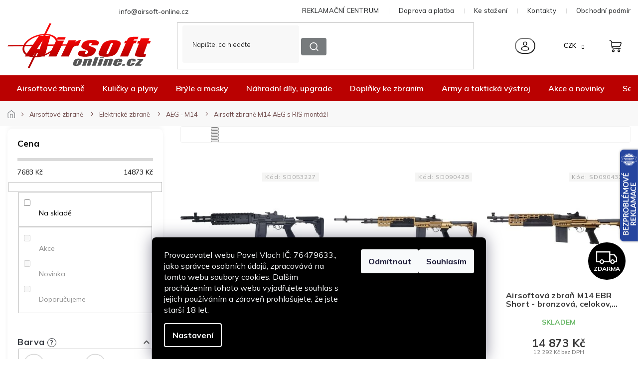

--- FILE ---
content_type: text/html; charset=utf-8
request_url: https://www.airsoft-online.cz/airsoft-zbrane-m14-aeg-s-ris-montazi/
body_size: 41115
content:
<!doctype html><html lang="cs" dir="ltr" class="header-background-light external-fonts-loaded"><head><meta charset="utf-8" /><meta name="viewport" content="width=device-width,initial-scale=1" /><title>Airsoft zbraně M14 AEG s RIS montáží ✅ | Vyber si z 5 produktů na Airsoft-online.cz</title><link rel="preconnect" href="https://cdn.myshoptet.com" /><link rel="dns-prefetch" href="https://cdn.myshoptet.com" /><link rel="preload" href="https://cdn.myshoptet.com/prj/dist/master/cms/libs/jquery/jquery-1.11.3.min.js" as="script" /><link href="https://cdn.myshoptet.com/prj/dist/master/cms/templates/frontend_templates/shared/css/font-face/poppins.css" rel="stylesheet"><link href="https://cdn.myshoptet.com/prj/dist/master/shop/dist/font-shoptet-11.css.62c94c7785ff2cea73b2.css" rel="stylesheet"><script>
dataLayer = [];
dataLayer.push({'shoptet' : {
    "pageId": 6759,
    "pageType": "parametricCategory",
    "currency": "CZK",
    "currencyInfo": {
        "decimalSeparator": ",",
        "exchangeRate": 1,
        "priceDecimalPlaces": 0,
        "symbol": "K\u010d",
        "symbolLeft": 0,
        "thousandSeparator": " "
    },
    "language": "cs",
    "projectId": 14151,
    "category": {
        "guid": "db2a6221-6ccd-11e9-a065-0cc47a6c92bc",
        "path": "Airsoftov\u00e9 zbran\u011b | Elektrick\u00e9 airsoftov\u00e9 zbran\u011b AEG | Elektrick\u00e9 airsoftov\u00e9 zbran\u011b typu M14",
        "parentCategoryGuid": "db293f19-6ccd-11e9-a065-0cc47a6c92bc"
    },
    "cartInfo": {
        "id": null,
        "freeShipping": false,
        "freeShippingFrom": 2000,
        "leftToFreeGift": {
            "formattedPrice": "1 000 K\u010d",
            "priceLeft": 1000
        },
        "freeGift": false,
        "leftToFreeShipping": {
            "priceLeft": 2000,
            "dependOnRegion": 0,
            "formattedPrice": "2 000 K\u010d"
        },
        "discountCoupon": [],
        "getNoBillingShippingPrice": {
            "withoutVat": 0,
            "vat": 0,
            "withVat": 0
        },
        "cartItems": [],
        "taxMode": "ORDINARY"
    },
    "cart": [],
    "customer": {
        "priceRatio": 1,
        "priceListId": 1,
        "groupId": null,
        "registered": false,
        "mainAccount": false
    }
}});
dataLayer.push({'cookie_consent' : {
    "marketing": "denied",
    "analytics": "denied"
}});
document.addEventListener('DOMContentLoaded', function() {
    shoptet.consent.onAccept(function(agreements) {
        if (agreements.length == 0) {
            return;
        }
        dataLayer.push({
            'cookie_consent' : {
                'marketing' : (agreements.includes(shoptet.config.cookiesConsentOptPersonalisation)
                    ? 'granted' : 'denied'),
                'analytics': (agreements.includes(shoptet.config.cookiesConsentOptAnalytics)
                    ? 'granted' : 'denied')
            },
            'event': 'cookie_consent'
        });
    });
});
</script>

<!-- Google Tag Manager -->
<script>(function(w,d,s,l,i){w[l]=w[l]||[];w[l].push({'gtm.start':
new Date().getTime(),event:'gtm.js'});var f=d.getElementsByTagName(s)[0],
j=d.createElement(s),dl=l!='dataLayer'?'&l='+l:'';j.async=true;j.src=
'https://www.googletagmanager.com/gtm.js?id='+i+dl;f.parentNode.insertBefore(j,f);
})(window,document,'script','dataLayer','GTM-5Z9BMWKH');</script>
<!-- End Google Tag Manager -->

<meta property="og:type" content="website"><meta property="og:site_name" content="airsoft-online.cz"><meta property="og:url" content="https://www.airsoft-online.cz/airsoft-zbrane-m14-aeg-s-ris-montazi/"><meta property="og:title" content="Airsoft zbraně M14 AEG s RIS montáží ✅ | Vyber si z  produktů na Airsoft-online.cz"><meta name="author" content="Airsoft-online.cz"><meta name="web_author" content="Shoptet.cz"><meta name="dcterms.rightsHolder" content="www.airsoft-online.cz"><meta name="robots" content="index,follow"><meta property="og:image" content="https://cdn.myshoptet.com/usr/www.airsoft-online.cz/user/logos/nepattern_(1).svg?t=1768749526"><meta name="description" content="Airsoft zbraně M14 AEG s RIS montáží na Airsoft-online.cz ✅. Vyberte si z 5 produktů za skvělé ceny s dopravou zdarma od 2 000 Kč a dárkem ke každé objednávce nad 1 000 Kč."><meta property="og:description" content="Airsoft zbraně M14 AEG s RIS montáží na Airsoft-online.cz ✅. Vyberte si z 5 produktů za skvělé ceny s dopravou zdarma od 2 000 Kč a dárkem ke každé objednávce nad 1 000 Kč."><style>:root {--color-primary: #d91f29;--color-primary-h: 357;--color-primary-s: 75%;--color-primary-l: 49%;--color-primary-hover: #d91f29;--color-primary-hover-h: 357;--color-primary-hover-s: 75%;--color-primary-hover-l: 49%;--color-secondary: #BA0101;--color-secondary-h: 0;--color-secondary-s: 99%;--color-secondary-l: 37%;--color-secondary-hover: #a60101;--color-secondary-hover-h: 0;--color-secondary-hover-s: 99%;--color-secondary-hover-l: 33%;--color-tertiary: #d91f29;--color-tertiary-h: 357;--color-tertiary-s: 75%;--color-tertiary-l: 49%;--color-tertiary-hover: #d91f29;--color-tertiary-hover-h: 357;--color-tertiary-hover-s: 75%;--color-tertiary-hover-l: 49%;--color-header-background: #ffffff;--template-font: "Poppins";--template-headings-font: "Poppins";--header-background-url: none;--cookies-notice-background: #1A1937;--cookies-notice-color: #F8FAFB;--cookies-notice-button-hover: #f5f5f5;--cookies-notice-link-hover: #27263f;--templates-update-management-preview-mode-content: "Náhled aktualizací šablony je aktivní pro váš prohlížeč."}</style>
    
    <link href="https://cdn.myshoptet.com/prj/dist/master/shop/dist/main-11.less.fcb4a42d7bd8a71b7ee2.css" rel="stylesheet" />
        
    <script>var shoptet = shoptet || {};</script>
    <script src="https://cdn.myshoptet.com/prj/dist/master/shop/dist/main-3g-header.js.05f199e7fd2450312de2.js"></script>
<!-- User include --><!-- api 2526(2027) html code header -->
<link href="https://cdn.magrano.com/magrano_shoptet_14151_cs.css?v=20251030-8634" rel="stylesheet" type="text/css" />
<script src="https://cdn.magrano.com/magrano_shoptet_14151_cs.js?v=20251030-8634" type="text/javascript"></script>
<!-- api 473(125) html code header -->

                <style>
                    #order-billing-methods .radio-wrapper[data-guid="a69a441d-5a63-11ef-a7ba-6a6d81f8b3e4"]:not(.cgapplepay), #order-billing-methods .radio-wrapper[data-guid="a6a57c18-5a63-11ef-a7ba-6a6d81f8b3e4"]:not(.cggooglepay) {
                        display: none;
                    }
                </style>
                <script type="text/javascript">
                    document.addEventListener('DOMContentLoaded', function() {
                        if (getShoptetDataLayer('pageType') === 'billingAndShipping') {
                            
                try {
                    if (window.ApplePaySession && window.ApplePaySession.canMakePayments()) {
                        document.querySelector('#order-billing-methods .radio-wrapper[data-guid="a69a441d-5a63-11ef-a7ba-6a6d81f8b3e4"]').classList.add('cgapplepay');
                    }
                } catch (err) {} 
            
                            
                const cgBaseCardPaymentMethod = {
                        type: 'CARD',
                        parameters: {
                            allowedAuthMethods: ["PAN_ONLY", "CRYPTOGRAM_3DS"],
                            allowedCardNetworks: [/*"AMEX", "DISCOVER", "INTERAC", "JCB",*/ "MASTERCARD", "VISA"]
                        }
                };
                
                function cgLoadScript(src, callback)
                {
                    var s,
                        r,
                        t;
                    r = false;
                    s = document.createElement('script');
                    s.type = 'text/javascript';
                    s.src = src;
                    s.onload = s.onreadystatechange = function() {
                        if ( !r && (!this.readyState || this.readyState == 'complete') )
                        {
                            r = true;
                            callback();
                        }
                    };
                    t = document.getElementsByTagName('script')[0];
                    t.parentNode.insertBefore(s, t);
                } 
                
                function cgGetGoogleIsReadyToPayRequest() {
                    return Object.assign(
                        {},
                        {
                            apiVersion: 2,
                            apiVersionMinor: 0
                        },
                        {
                            allowedPaymentMethods: [cgBaseCardPaymentMethod]
                        }
                    );
                }

                function onCgGooglePayLoaded() {
                    let paymentsClient = new google.payments.api.PaymentsClient({environment: 'PRODUCTION'});
                    paymentsClient.isReadyToPay(cgGetGoogleIsReadyToPayRequest()).then(function(response) {
                        if (response.result) {
                            document.querySelector('#order-billing-methods .radio-wrapper[data-guid="a6a57c18-5a63-11ef-a7ba-6a6d81f8b3e4"]').classList.add('cggooglepay');	 	 	 	 	 
                        }
                    })
                    .catch(function(err) {});
                }
                
                cgLoadScript('https://pay.google.com/gp/p/js/pay.js', onCgGooglePayLoaded);
            
                        }
                    });
                </script> 
                
<!-- service 421(75) html code header -->
<style>
body:not(.template-07):not(.template-09):not(.template-10):not(.template-11):not(.template-12):not(.template-13):not(.template-14) #return-to-top i::before {content: 'a';}
#return-to-top i:before {content: '\e911';}
#return-to-top {
z-index: 99999999;
    position: fixed;
    bottom: 45px;
    right: 20px;
background: rgba(0, 0, 0, 0.7);
    width: 50px;
    height: 50px;
    display: block;
    text-decoration: none;
    -webkit-border-radius: 35px;
    -moz-border-radius: 35px;
    border-radius: 35px;
    display: none;
    -webkit-transition: all 0.3s linear;
    -moz-transition: all 0.3s ease;
    -ms-transition: all 0.3s ease;
    -o-transition: all 0.3s ease;
    transition: all 0.3s ease;
}
#return-to-top i {color: #fff;margin: -10px 0 0 -10px;position: relative;left: 50%;top: 50%;font-size: 19px;-webkit-transition: all 0.3s ease;-moz-transition: all 0.3s ease;-ms-transition: all 0.3s ease;-o-transition: all 0.3s ease;transition: all 0.3s ease;height: 20px;width: 20px;text-align: center;display: block;font-style: normal;}
#return-to-top:hover {
    background: rgba(0, 0, 0, 0.9);
}
#return-to-top:hover i {
    color: #fff;
}
.icon-chevron-up::before {
font-weight: bold;
}
.ordering-process #return-to-top{display: none !important;}
</style>
<!-- service 1462(1076) html code header -->
<link rel="stylesheet" href="https://cdn.myshoptet.com/usr/webotvurci.myshoptet.com/user/documents/plugin-product-interconnection/css/all.min.css?v=27"> 
<!-- service 1863(1428) html code header -->
<script defer src="https://addon.smartform.cz/shoptet/pages/smartform-script?projectId=14151" type="text/javascript"></script>

<script defer src="https://cdn.myshoptet.com/usr/smartform.myshoptet.com/user/documents/shoptet-v1.min.js?v=18" type="text/javascript"></script>
<!-- service 654(301) html code header -->
<!-- Prefetch Pobo Page Builder CDN  -->
<link rel="dns-prefetch" href="https://image.pobo.cz">
<link href="https://cdnjs.cloudflare.com/ajax/libs/lightgallery/2.7.2/css/lightgallery.min.css" rel="stylesheet">
<link href="https://cdnjs.cloudflare.com/ajax/libs/lightgallery/2.7.2/css/lg-thumbnail.min.css" rel="stylesheet">


<!-- © Pobo Page Builder  -->
<script>
 	  window.addEventListener("DOMContentLoaded", function () {
		  var po = document.createElement("script");
		  po.type = "text/javascript";
		  po.async = true;
		  po.dataset.url = "https://www.pobo.cz";
			po.dataset.cdn = "https://image.pobo.space";
      po.dataset.tier = "standard";
      po.fetchpriority = "high";
      po.dataset.key = btoa(window.location.host);
		  po.id = "pobo-asset-url";
      po.platform = "shoptet";
      po.synergy = false;
		  po.src = "https://image.pobo.space/assets/editor.js?v=13";

		  var s = document.getElementsByTagName("script")[0];
		  s.parentNode.insertBefore(po, s);
	  });
</script>





<!-- service 708(354) html code header -->
<link href="https://cdn.myshoptet.com/usr/302565.myshoptet.com/user/documents/assets/gifts/fv-studio-app-gifts.css?25.4.29" rel="stylesheet">
<link href="https://cdn.myshoptet.com/usr/302565.myshoptet.com/user/documents/assets/gifts/fv-studio-app-gifts.Classic.css?25.4.29" rel="stylesheet">

<style>
.ordering-process.id--9 [id~=free-gift-wrapper] ul li:hover,
.ordering-process.id--9 [class~=free-gifts-wrapper] ul li:hover,
.content-window.cart-window [class~=free-gifts-wrapper] ul li:hover {
    border-color: #d91f29;
}

.ordering-process.id--9 [id~=free-gift-wrapper] ul li:not(.hidden-colorbox-visible),
.ordering-process.id--9 [class~=free-gifts-wrapper] ul li.active,
.content-window.cart-window [class~=free-gifts-wrapper] ul li.active {
    border-color: #d91f29;
    border-width: 2px;
}

.fvstudio-delivery-info-single-gift {
border-color: #d91f29;
}

</style>
<!-- service 993(626) html code header -->
<script src="https://cdn.myshoptet.com/usr/chatgo.myshoptet.com/user/documents/fotorecence_functions_cdn.js?v=1"></script>
<style>
.sf-review-img img, img.satisflow-review-image {
    width: 230px;
    height: 300px;
    object-fit: cover;
    border-top-left-radius: 10px;
    border-top-right-radius: 10px;
}

.sf-review.carousel-cell {
    min-height: 620px;
    border-radius: 10px;
}

.sf-upvote-btn-wrapper, .sf-upvote-active-btn-wrapper {
    position: absolute;
    bottom: 0;
    right: 10px;
}
.sf-review{
	width: 232px;
      border: 1px solid rgb(204, 204, 204);
}

.satisflow-review-image:hover {opacity: 0.8;}
.satisflow-review-image-modal {
    display: none;
    position: fixed;
    z-index: 2147483647;
    padding-top: 100px;
    left: 0;
    top: 0;
    width: 100%;
    height: 100%;
    overflow-y: scroll;
    background-color: rgb(0,0,0);
    background-color: rgba(0,0,0,0.9);
    cursor: pointer;
}
.satisflow-review-image-modal-content {
    margin: auto;
    display: block;
    max-width: 100%;
}
.sf-widget-brand-link{
	font-weight: bold;
  text-decoration: underline;
}
.satisflow-review-image-modal-content{
    animation-name: zoom;
    animation-duration: 0.3s;
}
@keyframes zoom {
    from {transform:scale(0)}
    to {transform:scale(1)}
}
.satisflow-review-image-modal-close {
    position: absolute;
    top: 15px;
    right: 35px;
    color: whitesmoke;
    font-size: 40px;
    font-weight: bold;
    transition: 0.3s;
}

.satisflow-review-image-modal-close:hover,
.satisflow-review-image-modal-close:focus {
    color: #bbb;
    text-decoration: none;
    cursor: pointer;
}
.flickity-button:hover {
  outline: none;
  color: black;
  border: none;
}
.flickity-button:disabled {
  display: none;
}
</style>
<script src="https://app.satisflow.cz/static/lib/flickity/flickity.min.js"></script>
<style>
.flickity-enabled{position:relative}.flickity-enabled:focus{outline:0}.flickity-viewport{overflow:hidden;position:relative;height:100%}.flickity-slider{position:absolute;width:100%;height:100%}.flickity-enabled.is-draggable{-webkit-tap-highlight-color:transparent;-webkit-user-select:none;-moz-user-select:none;-ms-user-select:none;user-select:none}.flickity-enabled.is-draggable .flickity-viewport{cursor:move;cursor:-webkit-grab;cursor:grab}.flickity-enabled.is-draggable .flickity-viewport.is-pointer-down{cursor:-webkit-grabbing;cursor:grabbing}.flickity-button{position:absolute;background:hsla(0,0%,100%,.75);border:none;color:#333}.flickity-button:hover{background:#fff;cursor:pointer}.flickity-button:focus{outline:0;box-shadow:0 0 0 5px #19f}.flickity-button:active{opacity:.6}.flickity-button:disabled{opacity:.3;cursor:auto;pointer-events:none}.flickity-button-icon{fill:currentColor}.flickity-prev-next-button{top:50%;width:44px;height:44px;border-radius:50%;transform:translateY(-50%)}.flickity-prev-next-button.previous{left:10px}.flickity-prev-next-button.next{right:10px}.flickity-rtl .flickity-prev-next-button.previous{left:auto;right:10px}.flickity-rtl .flickity-prev-next-button.next{right:auto;left:10px}.flickity-prev-next-button .flickity-button-icon{position:absolute;left:20%;top:20%;width:60%;height:60%}.flickity-page-dots{position:absolute;width:100%;bottom:-25px;padding:0;margin:0;list-style:none;text-align:center;line-height:1}.flickity-rtl .flickity-page-dots{direction:rtl}.flickity-page-dots .dot{display:inline-block;width:10px;height:10px;margin:0 8px;background:#333;border-radius:50%;opacity:.25;cursor:pointer}.flickity-page-dots .dot.is-selected{opacity:1}
</style>
<style>
/* fallback google icons */
@font-face {
  font-family: 'Material Symbols Outlined';
  font-style: normal;
  font-weight: 400;
  src: url(https://fonts.gstatic.com/s/materialsymbolsoutlined/v86/kJF1BvYX7BgnkSrUwT8OhrdQw4oELdPIeeII9v6oDMzByHX9rA6RzaxHMPdY43zj-jCxv3fzvRNU22ZXGJpEpjC_1n-q_4MrImHCIJIZrDCvHOej.woff2) format('woff2');
}

.material-symbols-outlined {
  font-family: 'Material Symbols Outlined'!important;
  font-weight: normal;
  font-style: normal;
  font-size: 24px;
  line-height: 1;
  letter-spacing: normal;
  text-transform: none;
  display: inline-block;
  white-space: nowrap;
  word-wrap: normal;
  direction: ltr;
  -webkit-font-feature-settings: 'liga';
  -webkit-font-smoothing: antialiased;
}
.satisflow-multiline-ellipsis {
  overflow: hidden;
  display: -webkit-box;
  -webkit-box-orient: vertical;
  -webkit-line-clamp: 3; 
  white-space: pre-wrap;
  cursor: pointer;
}
.sf-review-text {
  margin-bottom: 30px;
}
#sf-grid-reviews-widget-table {
  border-collapse: separate;
  border-spacing: 10px;
}
.sf-grid-review-display-none {
  display: none!important;
}
#sf-grid-reviews-widget-table td {
 border-radius: 10px;
}
@media only screen and (max-width: 760px) {
  #sf-grid-reviews-widget-table tr {
    display: block;
  }
  #sf-grid-reviews-widget-table td {
     display: block;
     padding-bottom: 0px;
     margin-bottom: 10px;
  }
}
</style>
<!-- project html code header -->
<link rel="stylesheet" href="https://cdn.myshoptet.com/usr/shoptet.tomashlad.eu/user/documents/extras/airsoft/v2/screen-old.css?v=03"/>
<!-- Úprava Shoptak.cz -->
<link href="https://fonts.googleapis.com/css2?family=Mulish:wght@200;300;400;500;600;700;800;900;1000&display=swap" rel="stylesheet">
<link rel="stylesheet" href="https://cdn.myshoptet.com/usr/shoptet.tomashlad.eu/user/documents/extras/airsoft/v2/slick.css?v2" />
<link rel="stylesheet" href="https://cdn.myshoptet.com/usr/shoptet.tomashlad.eu/user/documents/extras/airsoft/v2/cart.css?v=0028">
<link rel="stylesheet" href="https://cdn.myshoptet.com/usr/shoptet.tomashlad.eu/user/documents/extras/airsoft/v2/screen.min.css?v=094">

<style>
.blog-section #newsWrapper .news-item .description, .products-block .product .p .name, .type-category .category-perex.toggled {-webkit-box-orient: vertical;}
.instagram-line, .custom-footer__instagram  {display: none;}
.d2a_body .top-navigation-contacts, .top-navigation-bar-menu {background:transparent !important;}
.p-final-price-wrapper>.price-line>.availability-value {display: none;}
.availability-value>.delivery-line:nth-last-child(1) {display: none;}
.products-block .product .p-code {display: block;}
.type-detail .extended-description table tr td, .type-detail .extended-description table tr th {padding: 5px 17px;}
.p-final-price-wrapper>.price-line>.availability-value, .p-detail-inner-header .p-code {display: block;}
.products-block .product .flags.flags-extra {bottom:0;top:auto;}
.products-block .product .flags.flags-default {max-width:200px;}
#filters .filter-sections #category-filter-hover {display:flex;flex-flow:row wrap;}
#filters .filter-sections #category-filter-hover>div {width:100%;}
#filters .filter-sections #manufacturer-filter {display:block;order:1;}
.top-navigation-bar-menu>li {display: none;}
.top-navigation-bar-menu>li:nth-child(1),.top-navigation-bar-menu>li:nth-child(2), .top-navigation-bar-menu>li:nth-child(3), .top-navigation-bar-menu>li:nth-child(4), .top-navigation-bar-menu>li:nth-child(5) {display: inline-block;}
.type-detail .price-line .delivery-line {display: block !important;}
.ordering-process .checkout-box-wrapper, .ordering-process .checkout-box {
    background: #FAFAFA;
    border-radius: 20px;
    padding: 30px !important;
}

.ordering-process .checkout-box-wrapper ul li span, .ordering-process .checkout-box ul li span {color: #000;}
.blog-section #newsWrapper .news-item .text .title {-webkit-box-orient: vertical;}
.subcategories li.divider {
    display: block;
    width: 100%;
    background: transparent;
    padding: 0;
    margin-top: 18px;
}
.type-category .subcategories li.parametric a {justify-content: center; padding-top: 12px;padding: 15px;}

 fieldset > div:has(input[id="dd[]1089"]) {
   display: none !important;
 }
.type-detail .extended-description table tr td {border: none;}
#manufacturer-filter {display: none !important;}
</style>
<meta name="seznam-wmt" content="f6v6K0TGOgA3N73BUYsWNIv9rfiM8Dxw" />

<style>
@media only screen and (max-width: 767px) {
.type-category .subcategories {
	flex-wrap: nowrap;
	overflow-x: auto;
	padding-bottom:20px;
}

.type-category .subcategories li {
	width:150px !important;
}
.slick-scrollbar {display:none;}
}
.type-detail .shipping-options {display:block;}
.cart-content.summary-wrapper .next-step-back, #checkoutSidebar .next-step .next-step-back {display: none !important;}
.variant-list td, .detail-parameters td:has(.no-display) {border:none !important;}
#footer .custom-footer__banner17, #footer .custom-footer__banner28 {display: none;}
.dvabannery {display:flex;justify-content:space-between;gap:40px;}
@media only screen and (max-width: 767px) {
.dvabannery {gap:0px;flex-flow:row wrap;}
.dvabannery img {width:100%;margin-top:10px;margin-bottom:10px;}
}
.dvabannery .banner {min-height:0;margin-bottom:0;}
/*#pobo-inner-content {width:100% !important;margin:0 !important;}*/
/*body #pobo-standard-widget .widget-container:not(.widget-counter,.widget-jumbotron-one,.widget-text-image-top,.widget-title-line,.widget-image-one)>div, body #pobo-share-widget .widget-container:not(.widget-counter,.widget-jumbotron-one,.widget-text-image-top,.widget-title-line,.widget-image-one)>div {width:100% !important;margin:0 !important;padding:0 !important;max-width:100% !important;}*/
.type-product #description .basic-description>h3 {display:block !important;}
.type-product #description .basic-description>h3:nth-child(1) {display:none !important;}
.sold-out td {border:none;}
.col-xs-12.divider {display:none !important;}
.p-detail-info>div:nth-child(2) {display:none;}
.type-detail .stars-wrapper {margin-bottom:0;position:absolute;top:-29px;left:150px;}
.type-detail .price-line .price-side .price-save {
display: block;
order: 2;
margin-right: 5px;
margin-top: -3px;
}
.type-detail .p-image-wrapper .p-image .flags-extra .flag-discount,.products-block .product .flags.flags-extra .flag.flag-discount {display:flex;}
/* Odstraní toggle v cat */
.type-category .perex-wrap .perex-toggle {display:none;}
.type-category .category-perex.toggled {display: block;-webkit-line-clamp: none;overflow: initial;max-height: none;}
</style>
<!-- /User include --><link rel="shortcut icon" href="/favicon.ico" type="image/x-icon" /><link rel="canonical" href="https://www.airsoft-online.cz/airsoft-zbrane-m14-aeg-s-ris-montazi/" />    <script>
        var _hwq = _hwq || [];
        _hwq.push(['setKey', '3F670E8D7FFA8B25E3580A2BB02124EB']);
        _hwq.push(['setTopPos', '2']);
        _hwq.push(['showWidget', '22']);
        (function() {
            var ho = document.createElement('script');
            ho.src = 'https://cz.im9.cz/direct/i/gjs.php?n=wdgt&sak=3F670E8D7FFA8B25E3580A2BB02124EB';
            var s = document.getElementsByTagName('script')[0]; s.parentNode.insertBefore(ho, s);
        })();
    </script>
<script>!function(){var t={9196:function(){!function(){var t=/\[object (Boolean|Number|String|Function|Array|Date|RegExp)\]/;function r(r){return null==r?String(r):(r=t.exec(Object.prototype.toString.call(Object(r))))?r[1].toLowerCase():"object"}function n(t,r){return Object.prototype.hasOwnProperty.call(Object(t),r)}function e(t){if(!t||"object"!=r(t)||t.nodeType||t==t.window)return!1;try{if(t.constructor&&!n(t,"constructor")&&!n(t.constructor.prototype,"isPrototypeOf"))return!1}catch(t){return!1}for(var e in t);return void 0===e||n(t,e)}function o(t,r,n){this.b=t,this.f=r||function(){},this.d=!1,this.a={},this.c=[],this.e=function(t){return{set:function(r,n){u(c(r,n),t.a)},get:function(r){return t.get(r)}}}(this),i(this,t,!n);var e=t.push,o=this;t.push=function(){var r=[].slice.call(arguments,0),n=e.apply(t,r);return i(o,r),n}}function i(t,n,o){for(t.c.push.apply(t.c,n);!1===t.d&&0<t.c.length;){if("array"==r(n=t.c.shift()))t:{var i=n,a=t.a;if("string"==r(i[0])){for(var f=i[0].split("."),s=f.pop(),p=(i=i.slice(1),0);p<f.length;p++){if(void 0===a[f[p]])break t;a=a[f[p]]}try{a[s].apply(a,i)}catch(t){}}}else if("function"==typeof n)try{n.call(t.e)}catch(t){}else{if(!e(n))continue;for(var l in n)u(c(l,n[l]),t.a)}o||(t.d=!0,t.f(t.a,n),t.d=!1)}}function c(t,r){for(var n={},e=n,o=t.split("."),i=0;i<o.length-1;i++)e=e[o[i]]={};return e[o[o.length-1]]=r,n}function u(t,o){for(var i in t)if(n(t,i)){var c=t[i];"array"==r(c)?("array"==r(o[i])||(o[i]=[]),u(c,o[i])):e(c)?(e(o[i])||(o[i]={}),u(c,o[i])):o[i]=c}}window.DataLayerHelper=o,o.prototype.get=function(t){var r=this.a;t=t.split(".");for(var n=0;n<t.length;n++){if(void 0===r[t[n]])return;r=r[t[n]]}return r},o.prototype.flatten=function(){this.b.splice(0,this.b.length),this.b[0]={},u(this.a,this.b[0])}}()}},r={};function n(e){var o=r[e];if(void 0!==o)return o.exports;var i=r[e]={exports:{}};return t[e](i,i.exports,n),i.exports}n.n=function(t){var r=t&&t.__esModule?function(){return t.default}:function(){return t};return n.d(r,{a:r}),r},n.d=function(t,r){for(var e in r)n.o(r,e)&&!n.o(t,e)&&Object.defineProperty(t,e,{enumerable:!0,get:r[e]})},n.o=function(t,r){return Object.prototype.hasOwnProperty.call(t,r)},function(){"use strict";n(9196)}()}();</script>    <!-- Global site tag (gtag.js) - Google Analytics -->
    <script async src="https://www.googletagmanager.com/gtag/js?id=17870276971"></script>
    <script>
        
        window.dataLayer = window.dataLayer || [];
        function gtag(){dataLayer.push(arguments);}
        

                    console.debug('default consent data');

            gtag('consent', 'default', {"ad_storage":"denied","analytics_storage":"denied","ad_user_data":"denied","ad_personalization":"denied","wait_for_update":500});
            dataLayer.push({
                'event': 'default_consent'
            });
        
        gtag('js', new Date());

        
                gtag('config', 'G-0GTX364RYK', {"groups":"GA4","send_page_view":false,"content_group":"category","currency":"CZK","page_language":"cs"});
        
                gtag('config', 'AW-11293336436', {"allow_enhanced_conversions":true});
        
                gtag('config', 'AW-17870276971', {"allow_enhanced_conversions":true});
        
        
        
        
                    gtag('event', 'page_view', {"send_to":"GA4","page_language":"cs","content_group":"category","currency":"CZK"});
        
        
        
        
        
        
        
        
        
        
        
        
        
        document.addEventListener('DOMContentLoaded', function() {
            if (typeof shoptet.tracking !== 'undefined') {
                for (var id in shoptet.tracking.bannersList) {
                    gtag('event', 'view_promotion', {
                        "send_to": "UA",
                        "promotions": [
                            {
                                "id": shoptet.tracking.bannersList[id].id,
                                "name": shoptet.tracking.bannersList[id].name,
                                "position": shoptet.tracking.bannersList[id].position
                            }
                        ]
                    });
                }
            }

            shoptet.consent.onAccept(function(agreements) {
                if (agreements.length !== 0) {
                    console.debug('gtag consent accept');
                    var gtagConsentPayload =  {
                        'ad_storage': agreements.includes(shoptet.config.cookiesConsentOptPersonalisation)
                            ? 'granted' : 'denied',
                        'analytics_storage': agreements.includes(shoptet.config.cookiesConsentOptAnalytics)
                            ? 'granted' : 'denied',
                                                                                                'ad_user_data': agreements.includes(shoptet.config.cookiesConsentOptPersonalisation)
                            ? 'granted' : 'denied',
                        'ad_personalization': agreements.includes(shoptet.config.cookiesConsentOptPersonalisation)
                            ? 'granted' : 'denied',
                        };
                    console.debug('update consent data', gtagConsentPayload);
                    gtag('consent', 'update', gtagConsentPayload);
                    dataLayer.push(
                        { 'event': 'update_consent' }
                    );
                }
            });
        });
    </script>
</head><body class="desktop id-6759 in-airsoft-zbrane-m14-aeg-s-ris-montazi template-11 type-category subtype-category-parametric multiple-columns-body columns-3 ums_forms_redesign--off ums_a11y_category_page--on ums_discussion_rating_forms--off ums_flags_display_unification--on ums_a11y_login--on mobile-header-version-0"><noscript>
    <style>
        #header {
            padding-top: 0;
            position: relative !important;
            top: 0;
        }
        .header-navigation {
            position: relative !important;
        }
        .overall-wrapper {
            margin: 0 !important;
        }
        body:not(.ready) {
            visibility: visible !important;
        }
    </style>
    <div class="no-javascript">
        <div class="no-javascript__title">Musíte změnit nastavení vašeho prohlížeče</div>
        <div class="no-javascript__text">Podívejte se na: <a href="https://www.google.com/support/bin/answer.py?answer=23852">Jak povolit JavaScript ve vašem prohlížeči</a>.</div>
        <div class="no-javascript__text">Pokud používáte software na blokování reklam, může být nutné povolit JavaScript z této stránky.</div>
        <div class="no-javascript__text">Děkujeme.</div>
    </div>
</noscript>

        <div id="fb-root"></div>
        <script>
            window.fbAsyncInit = function() {
                FB.init({
//                    appId            : 'your-app-id',
                    autoLogAppEvents : true,
                    xfbml            : true,
                    version          : 'v19.0'
                });
            };
        </script>
        <script async defer crossorigin="anonymous" src="https://connect.facebook.net/cs_CZ/sdk.js"></script>
<!-- Google Tag Manager (noscript) -->
<noscript><iframe src="https://www.googletagmanager.com/ns.html?id=GTM-5Z9BMWKH"
height="0" width="0" style="display:none;visibility:hidden"></iframe></noscript>
<!-- End Google Tag Manager (noscript) -->

    <div class="siteCookies siteCookies--bottom siteCookies--dark js-siteCookies" role="dialog" data-testid="cookiesPopup" data-nosnippet>
        <div class="siteCookies__form">
            <div class="siteCookies__content">
                <div class="siteCookies__text">
                    <span>Provozovatel webu Pavel Vlach IČ: 76479633., jako správce osobních údajů, zpracovává na tomto webu soubory cookies. Dalším procházením tohoto webu vyjadřujete souhlas s jejich používáním a zároveň prohlašujete, že jste starší 18 let.</span>
                </div>
                <p class="siteCookies__links">
                    <button class="siteCookies__link js-cookies-settings" aria-label="Nastavení cookies" data-testid="cookiesSettings">Nastavení</button>
                </p>
            </div>
            <div class="siteCookies__buttonWrap">
                                    <button class="siteCookies__button js-cookiesConsentSubmit" value="reject" aria-label="Odmítnout cookies" data-testid="buttonCookiesReject">Odmítnout</button>
                                <button class="siteCookies__button js-cookiesConsentSubmit" value="all" aria-label="Přijmout cookies" data-testid="buttonCookiesAccept">Souhlasím</button>
            </div>
        </div>
        <script>
            document.addEventListener("DOMContentLoaded", () => {
                const siteCookies = document.querySelector('.js-siteCookies');
                document.addEventListener("scroll", shoptet.common.throttle(() => {
                    const st = document.documentElement.scrollTop;
                    if (st > 1) {
                        siteCookies.classList.add('siteCookies--scrolled');
                    } else {
                        siteCookies.classList.remove('siteCookies--scrolled');
                    }
                }, 100));
            });
        </script>
    </div>
<a href="#content" class="skip-link sr-only">Přejít na obsah</a><div class="overall-wrapper"><div class="user-action"><div class="container">
    <div class="user-action-in">
                    <div id="login" class="user-action-login popup-widget login-widget" role="dialog" aria-labelledby="loginHeading">
        <div class="popup-widget-inner">
                            <h2 id="loginHeading">Přihlášení k vašemu účtu</h2><div id="customerLogin"><form action="/action/Customer/Login/" method="post" id="formLoginIncluded" class="csrf-enabled formLogin" data-testid="formLogin"><input type="hidden" name="referer" value="" /><div class="form-group"><div class="input-wrapper email js-validated-element-wrapper no-label"><input type="email" name="email" class="form-control" autofocus placeholder="E-mailová adresa (např. jan@novak.cz)" data-testid="inputEmail" autocomplete="email" required /></div></div><div class="form-group"><div class="input-wrapper password js-validated-element-wrapper no-label"><input type="password" name="password" class="form-control" placeholder="Heslo" data-testid="inputPassword" autocomplete="current-password" required /><span class="no-display">Nemůžete vyplnit toto pole</span><input type="text" name="surname" value="" class="no-display" /></div></div><div class="form-group"><div class="login-wrapper"><button type="submit" class="btn btn-secondary btn-text btn-login" data-testid="buttonSubmit">Přihlásit se</button><div class="password-helper"><a href="/registrace/" data-testid="signup" rel="nofollow">Nová registrace</a><a href="/klient/zapomenute-heslo/" rel="nofollow">Zapomenuté heslo</a></div></div></div><div class="social-login-buttons"><div class="social-login-buttons-divider"><span>nebo</span></div><div class="form-group"><a href="/action/Social/login/?provider=Facebook" class="login-btn facebook" rel="nofollow"><span class="login-facebook-icon"></span><strong>Přihlásit se přes Facebook</strong></a></div><div class="form-group"><a href="/action/Social/login/?provider=Google" class="login-btn google" rel="nofollow"><span class="login-google-icon"></span><strong>Přihlásit se přes Google</strong></a></div></div></form>
</div>                    </div>
    </div>

                            <div id="cart-widget" class="user-action-cart popup-widget cart-widget loader-wrapper" data-testid="popupCartWidget" role="dialog" aria-hidden="true">
    <div class="popup-widget-inner cart-widget-inner place-cart-here">
        <div class="loader-overlay">
            <div class="loader"></div>
        </div>
    </div>

    <div class="cart-widget-button">
        <a href="/kosik/" class="btn btn-conversion" id="continue-order-button" rel="nofollow" data-testid="buttonNextStep">Pokračovat do košíku</a>
    </div>
</div>
            </div>
</div>
</div><div class="top-navigation-bar" data-testid="topNavigationBar">

    <div class="container">

        <div class="top-navigation-contacts">
            <strong>Zákaznická podpora:</strong><a href="mailto:info@airsoft-online.cz" class="project-email" data-testid="contactboxEmail"><span>info@airsoft-online.cz</span></a>        </div>

                            <div class="top-navigation-menu">
                <div class="top-navigation-menu-trigger"></div>
                <ul class="top-navigation-bar-menu">
                                            <li class="top-navigation-menu-item-5361">
                            <a href="/reklamacni-centrum/">REKLAMAČNÍ CENTRUM</a>
                        </li>
                                            <li class="top-navigation-menu-item-4781">
                            <a href="/doprava-platba/">Doprava a platba</a>
                        </li>
                                            <li class="top-navigation-menu-item-1473">
                            <a href="/ke-stazeni/">Ke stažení</a>
                        </li>
                                            <li class="top-navigation-menu-item-29">
                            <a href="/kontakty/">Kontakty</a>
                        </li>
                                            <li class="top-navigation-menu-item-2458">
                            <a href="/obchodni_podminky/">Obchodní podmínky</a>
                        </li>
                                            <li class="top-navigation-menu-item-3774">
                            <a href="/odstoupeni-od-kupni-smlouvy-ve-14ti-dnech-od-nakupu/">Odstoupení od kupní smlouvy</a>
                        </li>
                                            <li class="top-navigation-menu-item-35806">
                            <a href="/o-nas/">O nás</a>
                        </li>
                                            <li class="top-navigation-menu-item-4119">
                            <a href="/podminky-ochrany-osobnich-udaju/">Podmínky ochrany osobních údajů</a>
                        </li>
                                            <li class="top-navigation-menu-item-4152">
                            <a href="/zasady-pouzivani-souboru-cookies/">Zásady používání souborů cookies</a>
                        </li>
                                            <li class="top-navigation-menu-item-2459">
                            <a href="/reklamacni_rad/">Reklamační řád</a>
                        </li>
                                            <li class="top-navigation-menu-item-4989">
                            <a href="/volna-pracovni-mista/">Volná pracovní místa</a>
                        </li>
                                    </ul>
                <ul class="top-navigation-bar-menu-helper"></ul>
            </div>
        
        <div class="top-navigation-tools top-navigation-tools--language">
            <div class="responsive-tools">
                <a href="#" class="toggle-window" data-target="search" aria-label="Hledat" data-testid="linkSearchIcon"></a>
                                                            <a href="#" class="toggle-window" data-target="login"></a>
                                                    <a href="#" class="toggle-window" data-target="navigation" aria-label="Menu" data-testid="hamburgerMenu"></a>
            </div>
                <div class="dropdown">
        <span>Ceny v:</span>
        <button id="topNavigationDropdown" type="button" data-toggle="dropdown" aria-haspopup="true" aria-expanded="false">
            CZK
            <span class="caret"></span>
        </button>
        <ul class="dropdown-menu" aria-labelledby="topNavigationDropdown"><li><a href="/action/Currency/changeCurrency/?currencyCode=CZK" rel="nofollow">CZK</a></li><li><a href="/action/Currency/changeCurrency/?currencyCode=EUR" rel="nofollow">EUR</a></li></ul>
    </div>
            <button class="top-nav-button top-nav-button-login toggle-window" type="button" data-target="login" aria-haspopup="dialog" aria-controls="login" aria-expanded="false" data-testid="signin"><span>Přihlášení</span></button>        </div>

    </div>

</div>
<header id="header"><div class="container navigation-wrapper">
    <div class="header-top">
        <div class="site-name-wrapper">
            <div class="site-name"><a href="/" data-testid="linkWebsiteLogo"><img src="https://cdn.myshoptet.com/usr/www.airsoft-online.cz/user/logos/nepattern_(1).svg" alt="Airsoft-online.cz" fetchpriority="low" /></a></div>        </div>
        <div class="search" itemscope itemtype="https://schema.org/WebSite">
            <meta itemprop="headline" content="Airsoft zbraně M14 AEG s RIS montáží"/><meta itemprop="url" content="https://www.airsoft-online.cz"/><meta itemprop="text" content="Airsoft zbraně M14 AEG s RIS montáží na Airsoft-online.cz ✅. Vyberte si z 5 produktů za skvělé ceny s dopravou zdarma od 2 000 Kč a dárkem ke každé objednávce nad 1 000 Kč."/>            <form action="/action/ProductSearch/prepareString/" method="post"
    id="formSearchForm" class="search-form compact-form js-search-main"
    itemprop="potentialAction" itemscope itemtype="https://schema.org/SearchAction" data-testid="searchForm">
    <fieldset>
        <meta itemprop="target"
            content="https://www.airsoft-online.cz/vyhledavani/?string={string}"/>
        <input type="hidden" name="language" value="cs"/>
        
            
<input
    type="search"
    name="string"
        class="query-input form-control search-input js-search-input"
    placeholder="Napište, co hledáte"
    autocomplete="off"
    required
    itemprop="query-input"
    aria-label="Vyhledávání"
    data-testid="searchInput"
>
            <button type="submit" class="btn btn-default" data-testid="searchBtn">Hledat</button>
        
    </fieldset>
</form>
        </div>
        <div class="navigation-buttons">
                
    <a href="/kosik/" class="btn btn-icon toggle-window cart-count" data-target="cart" data-hover="true" data-redirect="true" data-testid="headerCart" rel="nofollow" aria-haspopup="dialog" aria-expanded="false" aria-controls="cart-widget">
        
                <span class="sr-only">Nákupní košík</span>
        
            <span class="cart-price visible-lg-inline-block" data-testid="headerCartPrice">
                                    Prázdný košík                            </span>
        
    
            </a>
        </div>
    </div>
    <nav id="navigation" aria-label="Hlavní menu" data-collapsible="true"><div class="navigation-in menu"><ul class="menu-level-1" role="menubar" data-testid="headerMenuItems"><li class="menu-item-4032 ext" role="none"><a href="/airsoftove-zbrane/" data-testid="headerMenuItem" role="menuitem" aria-haspopup="true" aria-expanded="false"><b>Airsoftové zbraně</b><span class="submenu-arrow"></span></a><ul class="menu-level-2" aria-label="Airsoftové zbraně" tabindex="-1" role="menu"><li class="menu-item-2971 has-third-level" role="none"><a href="/elektricke-zbrane/" class="menu-image" data-testid="headerMenuItem" tabindex="-1" aria-hidden="true"><img src="data:image/svg+xml,%3Csvg%20width%3D%22140%22%20height%3D%22100%22%20xmlns%3D%22http%3A%2F%2Fwww.w3.org%2F2000%2Fsvg%22%3E%3C%2Fsvg%3E" alt="" aria-hidden="true" width="140" height="100"  data-src="https://cdn.myshoptet.com/usr/www.airsoft-online.cz/user/categories/thumb/z123-1.jpg" fetchpriority="low" /></a><div><a href="/elektricke-zbrane/" data-testid="headerMenuItem" role="menuitem"><span>Elektrické zbraně</span></a>
                                                    <ul class="menu-level-3" role="menu">
                                                                    <li class="menu-item-5061" role="none">
                                        <a href="/aeg-startovaci-sety/" data-testid="headerMenuItem" role="menuitem">
                                            AEG - STARTOVACÍ SETY</a>,                                    </li>
                                                                    <li class="menu-item-3139" role="none">
                                        <a href="/aeg-ak-2/" data-testid="headerMenuItem" role="menuitem">
                                            AEG - AK</a>,                                    </li>
                                                                    <li class="menu-item-3140" role="none">
                                        <a href="/aeg-aug/" data-testid="headerMenuItem" role="menuitem">
                                            AEG - AUG</a>,                                    </li>
                                                                    <li class="menu-item-3317" role="none">
                                        <a href="/aeg-bren--vz-58--evo-3/" data-testid="headerMenuItem" role="menuitem">
                                            AEG - BREN, VZ.58, EVO 3</a>,                                    </li>
                                                                    <li class="menu-item-3046" role="none">
                                        <a href="/aeg-bullpup/" data-testid="headerMenuItem" role="menuitem">
                                            AEG - Bullpup</a>,                                    </li>
                                                                    <li class="menu-item-3219" role="none">
                                        <a href="/aeg-g3/" data-testid="headerMenuItem" role="menuitem">
                                            AEG - G3</a>,                                    </li>
                                                                    <li class="menu-item-3151" role="none">
                                        <a href="/aeg-g36/" data-testid="headerMenuItem" role="menuitem">
                                            AEG - G36</a>,                                    </li>
                                                                    <li class="menu-item-3021" role="none">
                                        <a href="/aeg-kulomety/" data-testid="headerMenuItem" role="menuitem">
                                            AEG - Kulomety</a>,                                    </li>
                                                                    <li class="menu-item-3077" role="none">
                                        <a href="/aeg-m14/" class="active" data-testid="headerMenuItem" role="menuitem">
                                            AEG - M14</a>,                                    </li>
                                                                    <li class="menu-item-3028" role="none">
                                        <a href="/aeg-m4--m16--hk416/" data-testid="headerMenuItem" role="menuitem">
                                            AEG - M4, M16, HK416</a>,                                    </li>
                                                                    <li class="menu-item-3096" role="none">
                                        <a href="/aeg-mp5/" data-testid="headerMenuItem" role="menuitem">
                                            AEG - MP5</a>,                                    </li>
                                                                    <li class="menu-item-5169" role="none">
                                        <a href="/aeg-ppc/" data-testid="headerMenuItem" role="menuitem">
                                            AEG - PPC</a>,                                    </li>
                                                                    <li class="menu-item-3031" role="none">
                                        <a href="/aeg-scar--masada/" data-testid="headerMenuItem" role="menuitem">
                                            AEG - SCAR, MASADA</a>,                                    </li>
                                                                    <li class="menu-item-3334" role="none">
                                        <a href="/aeg-sig/" data-testid="headerMenuItem" role="menuitem">
                                            AEG - SIG</a>,                                    </li>
                                                                    <li class="menu-item-5172" role="none">
                                        <a href="/aeg-sr--417/" data-testid="headerMenuItem" role="menuitem">
                                            AEG - SR, 417</a>,                                    </li>
                                                                    <li class="menu-item-5175" role="none">
                                        <a href="/aeg-vss-val/" data-testid="headerMenuItem" role="menuitem">
                                            AEG - VSS/VAL</a>,                                    </li>
                                                                    <li class="menu-item-3074" role="none">
                                        <a href="/aeg-wwii/" data-testid="headerMenuItem" role="menuitem">
                                            AEG - WWII</a>,                                    </li>
                                                                    <li class="menu-item-2972" role="none">
                                        <a href="/aeg-ostatni-2/" data-testid="headerMenuItem" role="menuitem">
                                            AEG - Ostatní</a>,                                    </li>
                                                                    <li class="menu-item-4842" role="none">
                                        <a href="/aeg-tm-next-gen-2/" data-testid="headerMenuItem" role="menuitem">
                                            AEG - TM Next-Gen</a>,                                    </li>
                                                                    <li class="menu-item-3184" role="none">
                                        <a href="/zbrane-aep/" data-testid="headerMenuItem" role="menuitem">
                                            Zbraně AEP</a>                                    </li>
                                                            </ul>
                        </div></li><li class="menu-item-3019 has-third-level" role="none"><a href="/plynove-zbrane/" class="menu-image" data-testid="headerMenuItem" tabindex="-1" aria-hidden="true"><img src="data:image/svg+xml,%3Csvg%20width%3D%22140%22%20height%3D%22100%22%20xmlns%3D%22http%3A%2F%2Fwww.w3.org%2F2000%2Fsvg%22%3E%3C%2Fsvg%3E" alt="" aria-hidden="true" width="140" height="100"  data-src="https://cdn.myshoptet.com/usr/www.airsoft-online.cz/user/categories/thumb/p163-1.jpg" fetchpriority="low" /></a><div><a href="/plynove-zbrane/" data-testid="headerMenuItem" role="menuitem"><span>Plynové zbraně</span></a>
                                                    <ul class="menu-level-3" role="menu">
                                                                    <li class="menu-item-3020" role="none">
                                        <a href="/gas-dlouhe-zbrane/" data-testid="headerMenuItem" role="menuitem">
                                            GAS - Dlouhé zbraně</a>,                                    </li>
                                                                    <li class="menu-item-3304" role="none">
                                        <a href="/gas-brokovnice/" data-testid="headerMenuItem" role="menuitem">
                                            GAS - Brokovnice</a>,                                    </li>
                                                                    <li class="menu-item-3196" role="none">
                                        <a href="/gas-samopaly/" data-testid="headerMenuItem" role="menuitem">
                                            GAS - Samopaly</a>,                                    </li>
                                                                    <li class="menu-item-3183" role="none">
                                        <a href="/gas-1911/" data-testid="headerMenuItem" role="menuitem">
                                            GAS - 1911</a>,                                    </li>
                                                                    <li class="menu-item-3951" role="none">
                                        <a href="/gas-acp601/" data-testid="headerMenuItem" role="menuitem">
                                            GAS - ACP601</a>,                                    </li>
                                                                    <li class="menu-item-3187" role="none">
                                        <a href="/gas-cz-75/" data-testid="headerMenuItem" role="menuitem">
                                            GAS - CZECH, CZ 75</a>,                                    </li>
                                                                    <li class="menu-item-3231" role="none">
                                        <a href="/gas-desert-eagle/" data-testid="headerMenuItem" role="menuitem">
                                            GAS - Desert Eagle</a>,                                    </li>
                                                                    <li class="menu-item-3138" role="none">
                                        <a href="/gas-glock-a-podobne/" data-testid="headerMenuItem" role="menuitem">
                                            GAS - Glock a podobné</a>,                                    </li>
                                                                    <li class="menu-item-3230" role="none">
                                        <a href="/gas-hi-capa/" data-testid="headerMenuItem" role="menuitem">
                                            GAS - Hi-Capa</a>,                                    </li>
                                                                    <li class="menu-item-3255" role="none">
                                        <a href="/gas-kapesni/" data-testid="headerMenuItem" role="menuitem">
                                            GAS - Kapesní</a>,                                    </li>
                                                                    <li class="menu-item-3198" role="none">
                                        <a href="/gas-m9-m92-m93/" data-testid="headerMenuItem" role="menuitem">
                                            GAS - M9, M92, M93</a>,                                    </li>
                                                                    <li class="menu-item-3235" role="none">
                                        <a href="/gas-p226-p228/" data-testid="headerMenuItem" role="menuitem">
                                            GAS - P226, P228</a>,                                    </li>
                                                                    <li class="menu-item-3189" role="none">
                                        <a href="/gas-revolvery/" data-testid="headerMenuItem" role="menuitem">
                                            GAS - Revolvery</a>,                                    </li>
                                                                    <li class="menu-item-3246" role="none">
                                        <a href="/gas-sp8--mk23/" data-testid="headerMenuItem" role="menuitem">
                                            GAS - SP8, MK23</a>,                                    </li>
                                                                    <li class="menu-item-3256" role="none">
                                        <a href="/gas-wwii/" data-testid="headerMenuItem" role="menuitem">
                                            GAS - WWII</a>,                                    </li>
                                                                    <li class="menu-item-3186" role="none">
                                        <a href="/gas-ostatni/" data-testid="headerMenuItem" role="menuitem">
                                            GAS - Ostatní</a>,                                    </li>
                                                                    <li class="menu-item-4110" role="none">
                                        <a href="/hpa/" data-testid="headerMenuItem" role="menuitem">
                                            HPA</a>                                    </li>
                                                            </ul>
                        </div></li><li class="menu-item-2991 has-third-level" role="none"><a href="/manualni-zbrane/" class="menu-image" data-testid="headerMenuItem" tabindex="-1" aria-hidden="true"><img src="data:image/svg+xml,%3Csvg%20width%3D%22140%22%20height%3D%22100%22%20xmlns%3D%22http%3A%2F%2Fwww.w3.org%2F2000%2Fsvg%22%3E%3C%2Fsvg%3E" alt="" aria-hidden="true" width="140" height="100"  data-src="https://cdn.myshoptet.com/usr/www.airsoft-online.cz/user/categories/thumb/89-1.jpg" fetchpriority="low" /></a><div><a href="/manualni-zbrane/" data-testid="headerMenuItem" role="menuitem"><span>Manuální zbraně</span></a>
                                                    <ul class="menu-level-3" role="menu">
                                                                    <li class="menu-item-3197" role="none">
                                        <a href="/man-dlouhe-zbrane/" data-testid="headerMenuItem" role="menuitem">
                                            MAN - Dlouhé zbraně</a>,                                    </li>
                                                                    <li class="menu-item-2992" role="none">
                                        <a href="/man-brokovnice/" data-testid="headerMenuItem" role="menuitem">
                                            MAN - Brokovnice</a>,                                    </li>
                                                                    <li class="menu-item-3194" role="none">
                                        <a href="/man-1911/" data-testid="headerMenuItem" role="menuitem">
                                            MAN - 1911</a>,                                    </li>
                                                                    <li class="menu-item-3188" role="none">
                                        <a href="/man-cz-75/" data-testid="headerMenuItem" role="menuitem">
                                            MAN - CZECH, CZ 75</a>,                                    </li>
                                                                    <li class="menu-item-3233" role="none">
                                        <a href="/man-desert/" data-testid="headerMenuItem" role="menuitem">
                                            MAN - Desert Eagle</a>,                                    </li>
                                                                    <li class="menu-item-3192" role="none">
                                        <a href="/man-glock/" data-testid="headerMenuItem" role="menuitem">
                                            MAN - Glock a podobné</a>,                                    </li>
                                                                    <li class="menu-item-3193" role="none">
                                        <a href="/man-kapesni/" data-testid="headerMenuItem" role="menuitem">
                                            MAN - Kapesní</a>,                                    </li>
                                                                    <li class="menu-item-3195" role="none">
                                        <a href="/man-m9-m92-m93/" data-testid="headerMenuItem" role="menuitem">
                                            MAN - M9, M92, M93</a>,                                    </li>
                                                                    <li class="menu-item-3234" role="none">
                                        <a href="/man-p226-p228/" data-testid="headerMenuItem" role="menuitem">
                                            MAN - P226, P228</a>,                                    </li>
                                                                    <li class="menu-item-3259" role="none">
                                        <a href="/man-revolvery-2/" data-testid="headerMenuItem" role="menuitem">
                                            MAN - Revolvery</a>,                                    </li>
                                                                    <li class="menu-item-3201" role="none">
                                        <a href="/man-sp8-mk23/" data-testid="headerMenuItem" role="menuitem">
                                            MAN - SP8, MK23</a>,                                    </li>
                                                                    <li class="menu-item-3681" role="none">
                                        <a href="/man-wwii/" data-testid="headerMenuItem" role="menuitem">
                                            MAN - WWII</a>,                                    </li>
                                                                    <li class="menu-item-3199" role="none">
                                        <a href="/man-ostatni-2/" data-testid="headerMenuItem" role="menuitem">
                                            MAN - Ostatní</a>                                    </li>
                                                            </ul>
                        </div></li><li class="menu-item-2969 has-third-level" role="none"><a href="/odstrelovaci-pusky/" class="menu-image" data-testid="headerMenuItem" tabindex="-1" aria-hidden="true"><img src="data:image/svg+xml,%3Csvg%20width%3D%22140%22%20height%3D%22100%22%20xmlns%3D%22http%3A%2F%2Fwww.w3.org%2F2000%2Fsvg%22%3E%3C%2Fsvg%3E" alt="" aria-hidden="true" width="140" height="100"  data-src="https://cdn.myshoptet.com/usr/www.airsoft-online.cz/user/categories/thumb/o158-1.jpg" fetchpriority="low" /></a><div><a href="/odstrelovaci-pusky/" data-testid="headerMenuItem" role="menuitem"><span>Odstřelovací pušky</span></a>
                                                    <ul class="menu-level-3" role="menu">
                                                                    <li class="menu-item-2970" role="none">
                                        <a href="/elektricky-pohon/" data-testid="headerMenuItem" role="menuitem">
                                            Elektrický pohon</a>,                                    </li>
                                                                    <li class="menu-item-3025" role="none">
                                        <a href="/manualni-pohon/" data-testid="headerMenuItem" role="menuitem">
                                            Manuální pohon</a>,                                    </li>
                                                                    <li class="menu-item-3185" role="none">
                                        <a href="/plynovy-pohon/" data-testid="headerMenuItem" role="menuitem">
                                            Plynový pohon</a>                                    </li>
                                                            </ul>
                        </div></li><li class="menu-item-3048 has-third-level" role="none"><a href="/granatomety--granaty/" class="menu-image" data-testid="headerMenuItem" tabindex="-1" aria-hidden="true"><img src="data:image/svg+xml,%3Csvg%20width%3D%22140%22%20height%3D%22100%22%20xmlns%3D%22http%3A%2F%2Fwww.w3.org%2F2000%2Fsvg%22%3E%3C%2Fsvg%3E" alt="" aria-hidden="true" width="140" height="100"  data-src="https://cdn.myshoptet.com/usr/www.airsoft-online.cz/user/categories/thumb/g132-1.jpg" fetchpriority="low" /></a><div><a href="/granatomety--granaty/" data-testid="headerMenuItem" role="menuitem"><span>Granátomety, granáty</span></a>
                                                    <ul class="menu-level-3" role="menu">
                                                                    <li class="menu-item-3154" role="none">
                                        <a href="/bazooky--rpg/" data-testid="headerMenuItem" role="menuitem">
                                            Bazooky, RPG</a>,                                    </li>
                                                                    <li class="menu-item-3049" role="none">
                                        <a href="/granatomety/" data-testid="headerMenuItem" role="menuitem">
                                            Granátomety</a>,                                    </li>
                                                                    <li class="menu-item-3051" role="none">
                                        <a href="/granaty/" data-testid="headerMenuItem" role="menuitem">
                                            Granáty</a>,                                    </li>
                                                                    <li class="menu-item-3220" role="none">
                                        <a href="/montaze/" data-testid="headerMenuItem" role="menuitem">
                                            Montáže</a>,                                    </li>
                                                                    <li class="menu-item-3169" role="none">
                                        <a href="/ostatni-6/" data-testid="headerMenuItem" role="menuitem">
                                            Příslušenství a náhradní díly</a>                                    </li>
                                                            </ul>
                        </div></li><li class="menu-item-2964 has-third-level" role="none"><a href="/akumulatory--nabijecky/" class="menu-image" data-testid="headerMenuItem" tabindex="-1" aria-hidden="true"><img src="data:image/svg+xml,%3Csvg%20width%3D%22140%22%20height%3D%22100%22%20xmlns%3D%22http%3A%2F%2Fwww.w3.org%2F2000%2Fsvg%22%3E%3C%2Fsvg%3E" alt="" aria-hidden="true" width="140" height="100"  data-src="https://cdn.myshoptet.com/usr/www.airsoft-online.cz/user/categories/thumb/bat.jpg" fetchpriority="low" /></a><div><a href="/akumulatory--nabijecky/" data-testid="headerMenuItem" role="menuitem"><span>Akumulátory, nabíječky</span></a>
                                                    <ul class="menu-level-3" role="menu">
                                                                    <li class="menu-item-2990" role="none">
                                        <a href="/alarmy/" data-testid="headerMenuItem" role="menuitem">
                                            Alarmy</a>,                                    </li>
                                                                    <li class="menu-item-2965" role="none">
                                        <a href="/nabijece/" data-testid="headerMenuItem" role="menuitem">
                                            Nabíječe</a>,                                    </li>
                                                                    <li class="menu-item-3708" role="none">
                                        <a href="/akumulatory-12v/" data-testid="headerMenuItem" role="menuitem">
                                            Akumulátory 12V</a>,                                    </li>
                                                                    <li class="menu-item-2985" role="none">
                                        <a href="/akumulatory-11-1v/" data-testid="headerMenuItem" role="menuitem">
                                            Akumulátory 11,1V</a>,                                    </li>
                                                                    <li class="menu-item-3711" role="none">
                                        <a href="/akumulatory-10-8v/" data-testid="headerMenuItem" role="menuitem">
                                            Akumulátory 10,8V</a>,                                    </li>
                                                                    <li class="menu-item-2988" role="none">
                                        <a href="/akumulatory-9-6v/" data-testid="headerMenuItem" role="menuitem">
                                            Akumulátory 9,6V</a>,                                    </li>
                                                                    <li class="menu-item-2987" role="none">
                                        <a href="/akumulatory-8-4v/" data-testid="headerMenuItem" role="menuitem">
                                            Akumulátory 8,4V</a>,                                    </li>
                                                                    <li class="menu-item-2986" role="none">
                                        <a href="/akumulatory-7-4v/" data-testid="headerMenuItem" role="menuitem">
                                            Akumulátory 7,4V</a>,                                    </li>
                                                                    <li class="menu-item-2989" role="none">
                                        <a href="/akumulatory-7-2v/" data-testid="headerMenuItem" role="menuitem">
                                            Akumulátory 7,2V</a>,                                    </li>
                                                                    <li class="menu-item-2999" role="none">
                                        <a href="/bezpecnostni-sacky/" data-testid="headerMenuItem" role="menuitem">
                                            Bezpečnostní sáčky</a>,                                    </li>
                                                                    <li class="menu-item-3264" role="none">
                                        <a href="/konektory-2/" data-testid="headerMenuItem" role="menuitem">
                                            Konektory</a>,                                    </li>
                                                                    <li class="menu-item-3263" role="none">
                                        <a href="/redukce-3/" data-testid="headerMenuItem" role="menuitem">
                                            Redukce</a>,                                    </li>
                                                                    <li class="menu-item-2984" role="none">
                                        <a href="/ostatni-2/" data-testid="headerMenuItem" role="menuitem">
                                            Ostatní</a>                                    </li>
                                                            </ul>
                        </div></li><li class="menu-item-2973 has-third-level" role="none"><a href="/zasobniky/" class="menu-image" data-testid="headerMenuItem" tabindex="-1" aria-hidden="true"><img src="data:image/svg+xml,%3Csvg%20width%3D%22140%22%20height%3D%22100%22%20xmlns%3D%22http%3A%2F%2Fwww.w3.org%2F2000%2Fsvg%22%3E%3C%2Fsvg%3E" alt="" aria-hidden="true" width="140" height="100"  data-src="https://cdn.myshoptet.com/usr/www.airsoft-online.cz/user/categories/thumb/zasele-1.jpg" fetchpriority="low" /></a><div><a href="/zasobniky/" data-testid="headerMenuItem" role="menuitem"><span>Zásobníky</span></a>
                                                    <ul class="menu-level-3" role="menu">
                                                                    <li class="menu-item-3045" role="none">
                                        <a href="/drzaky--spony-zasobniku/" data-testid="headerMenuItem" role="menuitem">
                                            Držáky, spony zásobníků</a>,                                    </li>
                                                                    <li class="menu-item-3104" role="none">
                                        <a href="/nahradni-dily/" data-testid="headerMenuItem" role="menuitem">
                                            Náhradní díly</a>,                                    </li>
                                                                    <li class="menu-item-3216" role="none">
                                        <a href="/redukce-zasobniku/" data-testid="headerMenuItem" role="menuitem">
                                            Redukce zásobníků</a>,                                    </li>
                                                                    <li class="menu-item-3047" role="none">
                                        <a href="/rychloplnicky/" data-testid="headerMenuItem" role="menuitem">
                                            Rychloplničky</a>,                                    </li>
                                                                    <li class="menu-item-2974" role="none">
                                        <a href="/zasobniky-pro-elektriky/" data-testid="headerMenuItem" role="menuitem">
                                            Zásobníky pro elektriky</a>,                                    </li>
                                                                    <li class="menu-item-3144" role="none">
                                        <a href="/zasobniky-pro-manualky/" data-testid="headerMenuItem" role="menuitem">
                                            Zásobníky pro manuálky</a>,                                    </li>
                                                                    <li class="menu-item-3141" role="none">
                                        <a href="/zasobniky-pro-plynovky/" data-testid="headerMenuItem" role="menuitem">
                                            Zásobníky pro plynovky</a>,                                    </li>
                                                                    <li class="menu-item-3033" role="none">
                                        <a href="/zasobniky-pro-sniperky/" data-testid="headerMenuItem" role="menuitem">
                                            Zásobníky pro sniperky</a>,                                    </li>
                                                                    <li class="menu-item-3314" role="none">
                                        <a href="/schranky-na-kulicky/" data-testid="headerMenuItem" role="menuitem">
                                            Schránky na kuličky</a>                                    </li>
                                                            </ul>
                        </div></li><li class="menu-item-2978" role="none"><a href="/vzduchovky-4-5mm/" class="menu-image" data-testid="headerMenuItem" tabindex="-1" aria-hidden="true"><img src="data:image/svg+xml,%3Csvg%20width%3D%22140%22%20height%3D%22100%22%20xmlns%3D%22http%3A%2F%2Fwww.w3.org%2F2000%2Fsvg%22%3E%3C%2Fsvg%3E" alt="" aria-hidden="true" width="140" height="100"  data-src="https://cdn.myshoptet.com/usr/www.airsoft-online.cz/user/categories/thumb/209.jpg" fetchpriority="low" /></a><div><a href="/vzduchovky-4-5mm/" data-testid="headerMenuItem" role="menuitem"><span>Vzduchovky 4,5mm</span></a>
                        </div></li></ul></li>
<li class="menu-item-2980 ext" role="none"><a href="/kulicky-a-plyny/" data-testid="headerMenuItem" role="menuitem" aria-haspopup="true" aria-expanded="false"><b>Kuličky a plyny</b><span class="submenu-arrow"></span></a><ul class="menu-level-2" aria-label="Kuličky a plyny" tabindex="-1" role="menu"><li class="menu-item-3660" role="none"><a href="/hnaci-plyn--co2/" class="menu-image" data-testid="headerMenuItem" tabindex="-1" aria-hidden="true"><img src="data:image/svg+xml,%3Csvg%20width%3D%22140%22%20height%3D%22100%22%20xmlns%3D%22http%3A%2F%2Fwww.w3.org%2F2000%2Fsvg%22%3E%3C%2Fsvg%3E" alt="" aria-hidden="true" width="140" height="100"  data-src="https://cdn.myshoptet.com/usr/www.airsoft-online.cz/user/categories/thumb/k144-1.jpg" fetchpriority="low" /></a><div><a href="/hnaci-plyn--co2/" data-testid="headerMenuItem" role="menuitem"><span>Hnací plyn, CO2</span></a>
                        </div></li><li class="menu-item-3468" role="none"><a href="/diabolky--broky-4-5mm/" class="menu-image" data-testid="headerMenuItem" tabindex="-1" aria-hidden="true"><img src="data:image/svg+xml,%3Csvg%20width%3D%22140%22%20height%3D%22100%22%20xmlns%3D%22http%3A%2F%2Fwww.w3.org%2F2000%2Fsvg%22%3E%3C%2Fsvg%3E" alt="" aria-hidden="true" width="140" height="100"  data-src="https://cdn.myshoptet.com/usr/www.airsoft-online.cz/user/categories/thumb/k137-1.jpg" fetchpriority="low" /></a><div><a href="/diabolky--broky-4-5mm/" data-testid="headerMenuItem" role="menuitem"><span>Diabolky, broky 4,5mm</span></a>
                        </div></li><li class="menu-item-3191" role="none"><a href="/kulicky-0-20g-2/" class="menu-image" data-testid="headerMenuItem" tabindex="-1" aria-hidden="true"><img src="data:image/svg+xml,%3Csvg%20width%3D%22140%22%20height%3D%22100%22%20xmlns%3D%22http%3A%2F%2Fwww.w3.org%2F2000%2Fsvg%22%3E%3C%2Fsvg%3E" alt="" aria-hidden="true" width="140" height="100"  data-src="https://cdn.myshoptet.com/usr/www.airsoft-online.cz/user/categories/thumb/k138.jpg" fetchpriority="low" /></a><div><a href="/kulicky-0-20g-2/" data-testid="headerMenuItem" role="menuitem"><span>Kuličky &lt; 0,20g</span></a>
                        </div></li><li class="menu-item-3086" role="none"><a href="/kulicky-0-20g/" class="menu-image" data-testid="headerMenuItem" tabindex="-1" aria-hidden="true"><img src="data:image/svg+xml,%3Csvg%20width%3D%22140%22%20height%3D%22100%22%20xmlns%3D%22http%3A%2F%2Fwww.w3.org%2F2000%2Fsvg%22%3E%3C%2Fsvg%3E" alt="" aria-hidden="true" width="140" height="100"  data-src="https://cdn.myshoptet.com/usr/www.airsoft-online.cz/user/categories/thumb/020.jpg" fetchpriority="low" /></a><div><a href="/kulicky-0-20g/" data-testid="headerMenuItem" role="menuitem"><span>Kuličky 0,20g</span></a>
                        </div></li><li class="menu-item-3087" role="none"><a href="/kulicky-0-23g/" class="menu-image" data-testid="headerMenuItem" tabindex="-1" aria-hidden="true"><img src="data:image/svg+xml,%3Csvg%20width%3D%22140%22%20height%3D%22100%22%20xmlns%3D%22http%3A%2F%2Fwww.w3.org%2F2000%2Fsvg%22%3E%3C%2Fsvg%3E" alt="" aria-hidden="true" width="140" height="100"  data-src="https://cdn.myshoptet.com/usr/www.airsoft-online.cz/user/categories/thumb/023.jpg" fetchpriority="low" /></a><div><a href="/kulicky-0-23g/" data-testid="headerMenuItem" role="menuitem"><span>Kuličky 0,23g</span></a>
                        </div></li><li class="menu-item-3088" role="none"><a href="/kulicky-0-25g/" class="menu-image" data-testid="headerMenuItem" tabindex="-1" aria-hidden="true"><img src="data:image/svg+xml,%3Csvg%20width%3D%22140%22%20height%3D%22100%22%20xmlns%3D%22http%3A%2F%2Fwww.w3.org%2F2000%2Fsvg%22%3E%3C%2Fsvg%3E" alt="" aria-hidden="true" width="140" height="100"  data-src="https://cdn.myshoptet.com/usr/www.airsoft-online.cz/user/categories/thumb/025.jpg" fetchpriority="low" /></a><div><a href="/kulicky-0-25g/" data-testid="headerMenuItem" role="menuitem"><span>Kuličky 0,25g</span></a>
                        </div></li><li class="menu-item-3089" role="none"><a href="/kulicky-0-28g/" class="menu-image" data-testid="headerMenuItem" tabindex="-1" aria-hidden="true"><img src="data:image/svg+xml,%3Csvg%20width%3D%22140%22%20height%3D%22100%22%20xmlns%3D%22http%3A%2F%2Fwww.w3.org%2F2000%2Fsvg%22%3E%3C%2Fsvg%3E" alt="" aria-hidden="true" width="140" height="100"  data-src="https://cdn.myshoptet.com/usr/www.airsoft-online.cz/user/categories/thumb/028.jpg" fetchpriority="low" /></a><div><a href="/kulicky-0-28g/" data-testid="headerMenuItem" role="menuitem"><span>Kuličky 0,28g</span></a>
                        </div></li><li class="menu-item-3471" role="none"><a href="/kulicky-0-30g/" class="menu-image" data-testid="headerMenuItem" tabindex="-1" aria-hidden="true"><img src="data:image/svg+xml,%3Csvg%20width%3D%22140%22%20height%3D%22100%22%20xmlns%3D%22http%3A%2F%2Fwww.w3.org%2F2000%2Fsvg%22%3E%3C%2Fsvg%3E" alt="" aria-hidden="true" width="140" height="100"  data-src="https://cdn.myshoptet.com/usr/www.airsoft-online.cz/user/categories/thumb/030.jpg" fetchpriority="low" /></a><div><a href="/kulicky-0-30g/" data-testid="headerMenuItem" role="menuitem"><span>Kuličky 0,30g</span></a>
                        </div></li><li class="menu-item-3627" role="none"><a href="/kulicky-0-32g/" class="menu-image" data-testid="headerMenuItem" tabindex="-1" aria-hidden="true"><img src="data:image/svg+xml,%3Csvg%20width%3D%22140%22%20height%3D%22100%22%20xmlns%3D%22http%3A%2F%2Fwww.w3.org%2F2000%2Fsvg%22%3E%3C%2Fsvg%3E" alt="" aria-hidden="true" width="140" height="100"  data-src="https://cdn.myshoptet.com/usr/www.airsoft-online.cz/user/categories/thumb/032.jpg" fetchpriority="low" /></a><div><a href="/kulicky-0-32g/" data-testid="headerMenuItem" role="menuitem"><span>Kuličky 0,32g</span></a>
                        </div></li><li class="menu-item-3714" role="none"><a href="/kulicky-0-36g/" class="menu-image" data-testid="headerMenuItem" tabindex="-1" aria-hidden="true"><img src="data:image/svg+xml,%3Csvg%20width%3D%22140%22%20height%3D%22100%22%20xmlns%3D%22http%3A%2F%2Fwww.w3.org%2F2000%2Fsvg%22%3E%3C%2Fsvg%3E" alt="" aria-hidden="true" width="140" height="100"  data-src="https://cdn.myshoptet.com/usr/www.airsoft-online.cz/user/categories/thumb/036.jpg" fetchpriority="low" /></a><div><a href="/kulicky-0-36g/" data-testid="headerMenuItem" role="menuitem"><span>Kuličky 0,36g</span></a>
                        </div></li><li class="menu-item-3717" role="none"><a href="/kulicky-0-40g/" class="menu-image" data-testid="headerMenuItem" tabindex="-1" aria-hidden="true"><img src="data:image/svg+xml,%3Csvg%20width%3D%22140%22%20height%3D%22100%22%20xmlns%3D%22http%3A%2F%2Fwww.w3.org%2F2000%2Fsvg%22%3E%3C%2Fsvg%3E" alt="" aria-hidden="true" width="140" height="100"  data-src="https://cdn.myshoptet.com/usr/www.airsoft-online.cz/user/categories/thumb/040.jpg" fetchpriority="low" /></a><div><a href="/kulicky-0-40g/" data-testid="headerMenuItem" role="menuitem"><span>Kuličky 0,40g</span></a>
                        </div></li><li class="menu-item-3720" role="none"><a href="/kulicky-0-43g/" class="menu-image" data-testid="headerMenuItem" tabindex="-1" aria-hidden="true"><img src="data:image/svg+xml,%3Csvg%20width%3D%22140%22%20height%3D%22100%22%20xmlns%3D%22http%3A%2F%2Fwww.w3.org%2F2000%2Fsvg%22%3E%3C%2Fsvg%3E" alt="" aria-hidden="true" width="140" height="100"  data-src="https://cdn.myshoptet.com/usr/www.airsoft-online.cz/user/categories/thumb/043.jpg" fetchpriority="low" /></a><div><a href="/kulicky-0-43g/" data-testid="headerMenuItem" role="menuitem"><span>Kuličky 0,43g</span></a>
                        </div></li><li class="menu-item-3723" role="none"><a href="/kulicky-0-45g/" class="menu-image" data-testid="headerMenuItem" tabindex="-1" aria-hidden="true"><img src="data:image/svg+xml,%3Csvg%20width%3D%22140%22%20height%3D%22100%22%20xmlns%3D%22http%3A%2F%2Fwww.w3.org%2F2000%2Fsvg%22%3E%3C%2Fsvg%3E" alt="" aria-hidden="true" width="140" height="100"  data-src="https://cdn.myshoptet.com/usr/www.airsoft-online.cz/user/categories/thumb/045.jpg" fetchpriority="low" /></a><div><a href="/kulicky-0-45g/" data-testid="headerMenuItem" role="menuitem"><span>Kuličky 0,45g</span></a>
                        </div></li><li class="menu-item-3465" role="none"><a href="/kulicky-0-50g/" class="menu-image" data-testid="headerMenuItem" tabindex="-1" aria-hidden="true"><img src="data:image/svg+xml,%3Csvg%20width%3D%22140%22%20height%3D%22100%22%20xmlns%3D%22http%3A%2F%2Fwww.w3.org%2F2000%2Fsvg%22%3E%3C%2Fsvg%3E" alt="" aria-hidden="true" width="140" height="100"  data-src="https://cdn.myshoptet.com/usr/www.airsoft-online.cz/user/categories/thumb/0_50.jpg" fetchpriority="low" /></a><div><a href="/kulicky-0-50g/" data-testid="headerMenuItem" role="menuitem"><span>Kuličky 0,50 - 0,90g</span></a>
                        </div></li><li class="menu-item-3969" role="none"><a href="/nasvetlovaci_kulicky/" class="menu-image" data-testid="headerMenuItem" tabindex="-1" aria-hidden="true"><img src="data:image/svg+xml,%3Csvg%20width%3D%22140%22%20height%3D%22100%22%20xmlns%3D%22http%3A%2F%2Fwww.w3.org%2F2000%2Fsvg%22%3E%3C%2Fsvg%3E" alt="" aria-hidden="true" width="140" height="100"  data-src="https://cdn.myshoptet.com/usr/www.airsoft-online.cz/user/categories/thumb/nasvetlovaci.jpg" fetchpriority="low" /></a><div><a href="/nasvetlovaci_kulicky/" data-testid="headerMenuItem" role="menuitem"><span>Nasvětlovací kuličky</span></a>
                        </div></li><li class="menu-item-2982" role="none"><a href="/zasobniky--redukce/" class="menu-image" data-testid="headerMenuItem" tabindex="-1" aria-hidden="true"><img src="data:image/svg+xml,%3Csvg%20width%3D%22140%22%20height%3D%22100%22%20xmlns%3D%22http%3A%2F%2Fwww.w3.org%2F2000%2Fsvg%22%3E%3C%2Fsvg%3E" alt="" aria-hidden="true" width="140" height="100"  data-src="https://cdn.myshoptet.com/usr/www.airsoft-online.cz/user/categories/thumb/k145.jpg" fetchpriority="low" /></a><div><a href="/zasobniky--redukce/" data-testid="headerMenuItem" role="menuitem"><span>Zásobníky, redukce</span></a>
                        </div></li></ul></li>
<li class="menu-item-4050 ext" role="none"><a href="/bryle-a-masky/" data-testid="headerMenuItem" role="menuitem" aria-haspopup="true" aria-expanded="false"><b>Brýle a masky</b><span class="submenu-arrow"></span></a><ul class="menu-level-2" aria-label="Brýle a masky" tabindex="-1" role="menu"><li class="menu-item-4068" role="none"><a href="/bryle-s-mrizkou/" class="menu-image" data-testid="headerMenuItem" tabindex="-1" aria-hidden="true"><img src="data:image/svg+xml,%3Csvg%20width%3D%22140%22%20height%3D%22100%22%20xmlns%3D%22http%3A%2F%2Fwww.w3.org%2F2000%2Fsvg%22%3E%3C%2Fsvg%3E" alt="" aria-hidden="true" width="140" height="100"  data-src="https://cdn.myshoptet.com/usr/www.airsoft-online.cz/user/categories/thumb/b14-1.jpg" fetchpriority="low" /></a><div><a href="/bryle-s-mrizkou/" data-testid="headerMenuItem" role="menuitem"><span>Brýle s mřížkou</span></a>
                        </div></li><li class="menu-item-4071" role="none"><a href="/celooblicejove-masky/" class="menu-image" data-testid="headerMenuItem" tabindex="-1" aria-hidden="true"><img src="data:image/svg+xml,%3Csvg%20width%3D%22140%22%20height%3D%22100%22%20xmlns%3D%22http%3A%2F%2Fwww.w3.org%2F2000%2Fsvg%22%3E%3C%2Fsvg%3E" alt="" aria-hidden="true" width="140" height="100"  data-src="https://cdn.myshoptet.com/usr/www.airsoft-online.cz/user/categories/thumb/celo_mask-1.jpg" fetchpriority="low" /></a><div><a href="/celooblicejove-masky/" data-testid="headerMenuItem" role="menuitem"><span>Celoobličejové masky</span></a>
                        </div></li><li class="menu-item-4056" role="none"><a href="/masky--faceprotektory/" class="menu-image" data-testid="headerMenuItem" tabindex="-1" aria-hidden="true"><img src="data:image/svg+xml,%3Csvg%20width%3D%22140%22%20height%3D%22100%22%20xmlns%3D%22http%3A%2F%2Fwww.w3.org%2F2000%2Fsvg%22%3E%3C%2Fsvg%3E" alt="" aria-hidden="true" width="140" height="100"  data-src="https://cdn.myshoptet.com/usr/www.airsoft-online.cz/user/categories/thumb/b16-1.jpg" fetchpriority="low" /></a><div><a href="/masky--faceprotektory/" data-testid="headerMenuItem" role="menuitem"><span>Masky, faceprotektory</span></a>
                        </div></li><li class="menu-item-4062" role="none"><a href="/ochranne-bryle/" class="menu-image" data-testid="headerMenuItem" tabindex="-1" aria-hidden="true"><img src="data:image/svg+xml,%3Csvg%20width%3D%22140%22%20height%3D%22100%22%20xmlns%3D%22http%3A%2F%2Fwww.w3.org%2F2000%2Fsvg%22%3E%3C%2Fsvg%3E" alt="" aria-hidden="true" width="140" height="100"  data-src="https://cdn.myshoptet.com/usr/www.airsoft-online.cz/user/categories/thumb/b17-2.jpg" fetchpriority="low" /></a><div><a href="/ochranne-bryle/" data-testid="headerMenuItem" role="menuitem"><span>Ochranné brýle</span></a>
                        </div></li><li class="menu-item-4053" role="none"><a href="/bryle-takticke/" class="menu-image" data-testid="headerMenuItem" tabindex="-1" aria-hidden="true"><img src="data:image/svg+xml,%3Csvg%20width%3D%22140%22%20height%3D%22100%22%20xmlns%3D%22http%3A%2F%2Fwww.w3.org%2F2000%2Fsvg%22%3E%3C%2Fsvg%3E" alt="" aria-hidden="true" width="140" height="100"  data-src="https://cdn.myshoptet.com/usr/www.airsoft-online.cz/user/categories/thumb/b15-1.jpg" fetchpriority="low" /></a><div><a href="/bryle-takticke/" data-testid="headerMenuItem" role="menuitem"><span>Taktické brýle</span></a>
                        </div></li><li class="menu-item-4065" role="none"><a href="/ostatni-4/" class="menu-image" data-testid="headerMenuItem" tabindex="-1" aria-hidden="true"><img src="data:image/svg+xml,%3Csvg%20width%3D%22140%22%20height%3D%22100%22%20xmlns%3D%22http%3A%2F%2Fwww.w3.org%2F2000%2Fsvg%22%3E%3C%2Fsvg%3E" alt="" aria-hidden="true" width="140" height="100"  data-src="https://cdn.myshoptet.com/usr/www.airsoft-online.cz/user/categories/thumb/b20-1.jpg" fetchpriority="low" /></a><div><a href="/ostatni-4/" data-testid="headerMenuItem" role="menuitem"><span>Ostatní</span></a>
                        </div></li></ul></li>
<li class="menu-item-4035 ext" role="none"><a href="/nahradni-dily--upgrade/" data-testid="headerMenuItem" role="menuitem" aria-haspopup="true" aria-expanded="false"><b>Náhradní díly, upgrade</b><span class="submenu-arrow"></span></a><ul class="menu-level-2" aria-label="Náhradní díly, upgrade" tabindex="-1" role="menu"><li class="menu-item-2952 has-third-level" role="none"><a href="/dily-pro-manualni-zbrane/" class="menu-image" data-testid="headerMenuItem" tabindex="-1" aria-hidden="true"><img src="data:image/svg+xml,%3Csvg%20width%3D%22140%22%20height%3D%22100%22%20xmlns%3D%22http%3A%2F%2Fwww.w3.org%2F2000%2Fsvg%22%3E%3C%2Fsvg%3E" alt="" aria-hidden="true" width="140" height="100"  data-src="https://cdn.myshoptet.com/usr/www.airsoft-online.cz/user/categories/thumb/man.jpg" fetchpriority="low" /></a><div><a href="/dily-pro-manualni-zbrane/" data-testid="headerMenuItem" role="menuitem"><span>Díly pro manuální zbraně</span></a>
                                                    <ul class="menu-level-3" role="menu">
                                                                    <li class="menu-item-4092" role="none">
                                        <a href="/ares-amoeba-striker/" data-testid="headerMenuItem" role="menuitem">
                                            Díly pro ARES Amoeba Striker</a>,                                    </li>
                                                                    <li class="menu-item-4799" role="none">
                                        <a href="/cyma-cm-700/" data-testid="headerMenuItem" role="menuitem">
                                            Díly pro CYMA CM.700, 708</a>,                                    </li>
                                                                    <li class="menu-item-3456" role="none">
                                        <a href="/cyma-sws-m24-cm-702/" data-testid="headerMenuItem" role="menuitem">
                                            Díly pro CYMA M24 CM.702</a>,                                    </li>
                                                                    <li class="menu-item-3576" role="none">
                                        <a href="/e-c--specna-arms-l96/" data-testid="headerMenuItem" role="menuitem">
                                            Díly pro E&amp;C, SPECNA ARMS L96</a>,                                    </li>
                                                                    <li class="menu-item-5066" role="none">
                                        <a href="/ics-cxp-tomahawk/" data-testid="headerMenuItem" role="menuitem">
                                            Díly pro ICS CXP-Tomahawk</a>,                                    </li>
                                                                    <li class="menu-item-4830" role="none">
                                        <a href="/novritsch/" data-testid="headerMenuItem" role="menuitem">
                                            Díly pro Novritsch</a>,                                    </li>
                                                                    <li class="menu-item-4836" role="none">
                                        <a href="/silverback-srs-hti/" data-testid="headerMenuItem" role="menuitem">
                                            Díly pro Silverback SRS/HTI</a>,                                    </li>
                                                                    <li class="menu-item-4884" role="none">
                                        <a href="/silverback-tac-41/" data-testid="headerMenuItem" role="menuitem">
                                            Díly pro Silverback TAC-41</a>,                                    </li>
                                                                    <li class="menu-item-4793" role="none">
                                        <a href="/snow-wolf-kar98k/" data-testid="headerMenuItem" role="menuitem">
                                            Díly pro Snow Wolf Kar98k</a>,                                    </li>
                                                                    <li class="menu-item-2957" role="none">
                                        <a href="/sw-m24/" data-testid="headerMenuItem" role="menuitem">
                                            Díly pro Snow Wolf M24</a>,                                    </li>
                                                                    <li class="menu-item-3340" role="none">
                                        <a href="/sw-m99/" data-testid="headerMenuItem" role="menuitem">
                                            Díly pro Snow Wolf M99</a>,                                    </li>
                                                                    <li class="menu-item-3024" role="none">
                                        <a href="/a-k-svd/" data-testid="headerMenuItem" role="menuitem">
                                            Díly pro SVD</a>,                                    </li>
                                                                    <li class="menu-item-3435" role="none">
                                        <a href="/tm-aws-a-well-mb44x/" data-testid="headerMenuItem" role="menuitem">
                                            Díly pro TM AWS a Well MB44x</a>,                                    </li>
                                                                    <li class="menu-item-3310" role="none">
                                        <a href="/vsr--bar10--mb02--3--7/" data-testid="headerMenuItem" role="menuitem">
                                            Díly pro VSR, BAR10, MB03, CM.701</a>,                                    </li>
                                                                    <li class="menu-item-2958" role="none">
                                        <a href="/well-mb01--4--5--8--14/" data-testid="headerMenuItem" role="menuitem">
                                            Díly pro WELL MB01, 4, 5, 8, 14</a>,                                    </li>
                                                                    <li class="menu-item-2959" role="none">
                                        <a href="/well-mb06--13/" data-testid="headerMenuItem" role="menuitem">
                                            Díly pro WELL MB06, 13</a>,                                    </li>
                                                                    <li class="menu-item-3241" role="none">
                                        <a href="/samopaly-a-jine/" data-testid="headerMenuItem" role="menuitem">
                                            Díly pro Samopaly W58 a jiné</a>,                                    </li>
                                                                    <li class="menu-item-3444" role="none">
                                        <a href="/hop-up-gumicky-2/" data-testid="headerMenuItem" role="menuitem">
                                            Hop-up gumičky</a>,                                    </li>
                                                                    <li class="menu-item-4187" role="none">
                                        <a href="/vnitrni-hlavne-3/" data-testid="headerMenuItem" role="menuitem">
                                            Vnitřní hlavně pro sniperky</a>,                                    </li>
                                                                    <li class="menu-item-2954" role="none">
                                        <a href="/pruziny-pro-sniperky/" data-testid="headerMenuItem" role="menuitem">
                                            Pružiny pro sniperky</a>,                                    </li>
                                                                    <li class="menu-item-3075" role="none">
                                        <a href="/ostatni-dily/" data-testid="headerMenuItem" role="menuitem">
                                            Ostatní díly</a>                                    </li>
                                                            </ul>
                        </div></li><li class="menu-item-2937 has-third-level" role="none"><a href="/vnitrni-dily-pro-aeg-zbrane/" class="menu-image" data-testid="headerMenuItem" tabindex="-1" aria-hidden="true"><img src="data:image/svg+xml,%3Csvg%20width%3D%22140%22%20height%3D%22100%22%20xmlns%3D%22http%3A%2F%2Fwww.w3.org%2F2000%2Fsvg%22%3E%3C%2Fsvg%3E" alt="" aria-hidden="true" width="140" height="100"  data-src="https://cdn.myshoptet.com/usr/www.airsoft-online.cz/user/categories/thumb/38-1.jpg" fetchpriority="low" /></a><div><a href="/vnitrni-dily-pro-aeg-zbrane/" data-testid="headerMenuItem" role="menuitem"><span>Vnitřní díly pro AEG zbraně</span></a>
                                                    <ul class="menu-level-3" role="menu">
                                                                    <li class="menu-item-3247" role="none">
                                        <a href="/aep-dily/" data-testid="headerMenuItem" role="menuitem">
                                            AEP díly</a>,                                    </li>
                                                                    <li class="menu-item-4824" role="none">
                                        <a href="/tm-next-gen/" data-testid="headerMenuItem" role="menuitem">
                                            TM Next-Gen</a>,                                    </li>
                                                                    <li class="menu-item-3115" role="none">
                                        <a href="/hlavy-pistu/" data-testid="headerMenuItem" role="menuitem">
                                            Hlavy pístu</a>,                                    </li>
                                                                    <li class="menu-item-3118" role="none">
                                        <a href="/hlavy-valce/" data-testid="headerMenuItem" role="menuitem">
                                            Hlavy válce</a>,                                    </li>
                                                                    <li class="menu-item-3069" role="none">
                                        <a href="/hop-up-gumicky-3/" data-testid="headerMenuItem" role="menuitem">
                                            Hop-up gumičky</a>,                                    </li>
                                                                    <li class="menu-item-3029" role="none">
                                        <a href="/hop-up-komory-pritlacne-valecky/" data-testid="headerMenuItem" role="menuitem">
                                            Hop-up komory, přítlačné válečky</a>,                                    </li>
                                                                    <li class="menu-item-3026" role="none">
                                        <a href="/kabelaze--mos-fety/" data-testid="headerMenuItem" role="menuitem">
                                            Kabeláže, Mos-fety, procesorovky</a>,                                    </li>
                                                                    <li class="menu-item-3103" role="none">
                                        <a href="/kompletni-sety/" data-testid="headerMenuItem" role="menuitem">
                                            Kompletní sety</a>,                                    </li>
                                                                    <li class="menu-item-3090" role="none">
                                        <a href="/kulisy-prepinace/" data-testid="headerMenuItem" role="menuitem">
                                            Kulisy přepínače</a>,                                    </li>
                                                                    <li class="menu-item-3070" role="none">
                                        <a href="/loziska/" data-testid="headerMenuItem" role="menuitem">
                                            Ložiska</a>,                                    </li>
                                                                    <li class="menu-item-2976" role="none">
                                        <a href="/mechaboxy/" data-testid="headerMenuItem" role="menuitem">
                                            Mechaboxy</a>,                                    </li>
                                                                    <li class="menu-item-3054" role="none">
                                        <a href="/motory/" data-testid="headerMenuItem" role="menuitem">
                                            Motory</a>,                                    </li>
                                                                    <li class="menu-item-5307" role="none">
                                        <a href="/ostatni-14/" data-testid="headerMenuItem" role="menuitem">
                                            Ostatní</a>,                                    </li>
                                                                    <li class="menu-item-3094" role="none">
                                        <a href="/ozubena-kola/" data-testid="headerMenuItem" role="menuitem">
                                            Ozubená kola</a>,                                    </li>
                                                                    <li class="menu-item-3060" role="none">
                                        <a href="/pastorky/" data-testid="headerMenuItem" role="menuitem">
                                            Pastorky</a>,                                    </li>
                                                                    <li class="menu-item-3097" role="none">
                                        <a href="/pisty/" data-testid="headerMenuItem" role="menuitem">
                                            Písty</a>,                                    </li>
                                                                    <li class="menu-item-3129" role="none">
                                        <a href="/pruzinky/" data-testid="headerMenuItem" role="menuitem">
                                            Pružinky</a>,                                    </li>
                                                                    <li class="menu-item-2951" role="none">
                                        <a href="/pruziny/" data-testid="headerMenuItem" role="menuitem">
                                            Pružiny</a>,                                    </li>
                                                                    <li class="menu-item-3105" role="none">
                                        <a href="/prerusovace-strelby/" data-testid="headerMenuItem" role="menuitem">
                                            Přerušovače střelby</a>,                                    </li>
                                                                    <li class="menu-item-3106" role="none">
                                        <a href="/raminka-podavace/" data-testid="headerMenuItem" role="menuitem">
                                            Ramínka podavače</a>,                                    </li>
                                                                    <li class="menu-item-2960" role="none">
                                        <a href="/trysky/" data-testid="headerMenuItem" role="menuitem">
                                            Trysky</a>,                                    </li>
                                                                    <li class="menu-item-3122" role="none">
                                        <a href="/valce/" data-testid="headerMenuItem" role="menuitem">
                                            Válce</a>,                                    </li>
                                                                    <li class="menu-item-2938" role="none">
                                        <a href="/vnitrni-hlavne-2/" data-testid="headerMenuItem" role="menuitem">
                                            Vnitřní hlavně</a>,                                    </li>
                                                                    <li class="menu-item-3135" role="none">
                                        <a href="/vodice-pruziny/" data-testid="headerMenuItem" role="menuitem">
                                            Vodiče pružiny</a>,                                    </li>
                                                                    <li class="menu-item-3131" role="none">
                                        <a href="/vzduchotechniky/" data-testid="headerMenuItem" role="menuitem">
                                            Vzduchotechniky</a>,                                    </li>
                                                                    <li class="menu-item-3136" role="none">
                                        <a href="/zamky-hlavne/" data-testid="headerMenuItem" role="menuitem">
                                            Zámky hlavně</a>,                                    </li>
                                                                    <li class="menu-item-3109" role="none">
                                        <a href="/zapadky-zpetneho-chodu/" data-testid="headerMenuItem" role="menuitem">
                                            Západky zpětného chodu</a>,                                    </li>
                                                                    <li class="menu-item-3110" role="none">
                                        <a href="/zarazky-spouste/" data-testid="headerMenuItem" role="menuitem">
                                            Zarážky spouště</a>                                    </li>
                                                            </ul>
                        </div></li><li class="menu-item-3062 has-third-level" role="none"><a href="/vnejsi-dily-pro-aeg-zbrane/" class="menu-image" data-testid="headerMenuItem" tabindex="-1" aria-hidden="true"><img src="data:image/svg+xml,%3Csvg%20width%3D%22140%22%20height%3D%22100%22%20xmlns%3D%22http%3A%2F%2Fwww.w3.org%2F2000%2Fsvg%22%3E%3C%2Fsvg%3E" alt="" aria-hidden="true" width="140" height="100"  data-src="https://cdn.myshoptet.com/usr/www.airsoft-online.cz/user/categories/thumb/77.jpg" fetchpriority="low" /></a><div><a href="/vnejsi-dily-pro-aeg-zbrane/" data-testid="headerMenuItem" role="menuitem"><span>Vnější díly pro AEG zbraně</span></a>
                                                    <ul class="menu-level-3" role="menu">
                                                                    <li class="menu-item-3510" role="none">
                                        <a href="/dily-pro-ak/" data-testid="headerMenuItem" role="menuitem">
                                            Díly pro AK</a>,                                    </li>
                                                                    <li class="menu-item-3606" role="none">
                                        <a href="/dily-pro-aug--p90/" data-testid="headerMenuItem" role="menuitem">
                                            Díly pro AUG, P90</a>,                                    </li>
                                                                    <li class="menu-item-4748" role="none">
                                        <a href="/dily-pro-cz-805-bren/" data-testid="headerMenuItem" role="menuitem">
                                            Díly pro CZ 805 BREN</a>,                                    </li>
                                                                    <li class="menu-item-4787" role="none">
                                        <a href="/dily-pro-cz-scorpion-evo/" data-testid="headerMenuItem" role="menuitem">
                                            Díly pro CZ Scorpion EVO</a>,                                    </li>
                                                                    <li class="menu-item-3756" role="none">
                                        <a href="/dily-pro-g3/" data-testid="headerMenuItem" role="menuitem">
                                            Díly pro G3</a>,                                    </li>
                                                                    <li class="menu-item-3537" role="none">
                                        <a href="/dily-pro-g36/" data-testid="headerMenuItem" role="menuitem">
                                            Díly pro G36</a>,                                    </li>
                                                                    <li class="menu-item-4742" role="none">
                                        <a href="/dily-pro-m14/" data-testid="headerMenuItem" role="menuitem">
                                            Díly pro M14</a>,                                    </li>
                                                                    <li class="menu-item-3483" role="none">
                                        <a href="/dily-pro-m4/" data-testid="headerMenuItem" role="menuitem">
                                            Díly pro M4</a>,                                    </li>
                                                                    <li class="menu-item-3555" role="none">
                                        <a href="/dily-pro-mp5/" data-testid="headerMenuItem" role="menuitem">
                                            Díly pro MP5</a>,                                    </li>
                                                                    <li class="menu-item-3516" role="none">
                                        <a href="/dily-pro-scar--masada/" data-testid="headerMenuItem" role="menuitem">
                                            Díly pro SCAR, Masada</a>,                                    </li>
                                                                    <li class="menu-item-3648" role="none">
                                        <a href="/dily-pro-sig/" data-testid="headerMenuItem" role="menuitem">
                                            Díly pro SIG</a>,                                    </li>
                                                                    <li class="menu-item-3612" role="none">
                                        <a href="/dily-pro-vz-58/" data-testid="headerMenuItem" role="menuitem">
                                            Díly pro VZ.58</a>,                                    </li>
                                                                    <li class="menu-item-3600" role="none">
                                        <a href="/dily-pro-ostatni-zbrane/" data-testid="headerMenuItem" role="menuitem">
                                            Díly pro ostatní zbraně</a>                                    </li>
                                                            </ul>
                        </div></li><li class="menu-item-3061 has-third-level" role="none"><a href="/dily-pro-plynovky/" class="menu-image" data-testid="headerMenuItem" tabindex="-1" aria-hidden="true"><img src="data:image/svg+xml,%3Csvg%20width%3D%22140%22%20height%3D%22100%22%20xmlns%3D%22http%3A%2F%2Fwww.w3.org%2F2000%2Fsvg%22%3E%3C%2Fsvg%3E" alt="" aria-hidden="true" width="140" height="100"  data-src="https://cdn.myshoptet.com/usr/www.airsoft-online.cz/user/categories/thumb/99-1.jpg" fetchpriority="low" /></a><div><a href="/dily-pro-plynovky/" data-testid="headerMenuItem" role="menuitem"><span>Díly pro plynovky</span></a>
                                                    <ul class="menu-level-3" role="menu">
                                                                    <li class="menu-item-35804" role="none">
                                        <a href="/nahradni-dily-pro-plynove-airsoft-zbrane-raven/" data-testid="headerMenuItem" role="menuitem">
                                            Pro Raven</a>,                                    </li>
                                                                    <li class="menu-item-4815" role="none">
                                        <a href="/pro-aap01/" data-testid="headerMenuItem" role="menuitem">
                                            Pro AAP01</a>,                                    </li>
                                                                    <li class="menu-item-3364" role="none">
                                        <a href="/pro-aimtop-svd/" data-testid="headerMenuItem" role="menuitem">
                                            Pro AIMTOP SVD</a>,                                    </li>
                                                                    <li class="menu-item-3373" role="none">
                                        <a href="/pro-aps-acp601/" data-testid="headerMenuItem" role="menuitem">
                                            Pro APS ACP601</a>,                                    </li>
                                                                    <li class="menu-item-5016" role="none">
                                        <a href="/pro-army/" data-testid="headerMenuItem" role="menuitem">
                                            Pro ARMY</a>,                                    </li>
                                                                    <li class="menu-item-3729" role="none">
                                        <a href="/pro-asg/" data-testid="headerMenuItem" role="menuitem">
                                            Pro ASG</a>,                                    </li>
                                                                    <li class="menu-item-4176" role="none">
                                        <a href="/pro-ghk/" data-testid="headerMenuItem" role="menuitem">
                                            Pro GHK</a>,                                    </li>
                                                                    <li class="menu-item-3987" role="none">
                                        <a href="/pro-ics-ble--xae/" data-testid="headerMenuItem" role="menuitem">
                                            Pro ICS BLE, XAE</a>,                                    </li>
                                                                    <li class="menu-item-4890" role="none">
                                        <a href="/pro-kj-works/" data-testid="headerMenuItem" role="menuitem">
                                            Pro KJ Works</a>,                                    </li>
                                                                    <li class="menu-item-5058" role="none">
                                        <a href="/novritsch-2/" data-testid="headerMenuItem" role="menuitem">
                                            Pro Novritsch</a>,                                    </li>
                                                                    <li class="menu-item-5019" role="none">
                                        <a href="/pro-silverback-tac-41/" data-testid="headerMenuItem" role="menuitem">
                                            Pro Silverback TAC-41</a>,                                    </li>
                                                                    <li class="menu-item-3762" role="none">
                                        <a href="/pro-src/" data-testid="headerMenuItem" role="menuitem">
                                            Pro SRC</a>,                                    </li>
                                                                    <li class="menu-item-3768" role="none">
                                        <a href="/pro-tm-desert-eagle/" data-testid="headerMenuItem" role="menuitem">
                                            Pro TM Desert Eagle</a>,                                    </li>
                                                                    <li class="menu-item-3388" role="none">
                                        <a href="/pro-tm-glock/" data-testid="headerMenuItem" role="menuitem">
                                            Pro TM Glock</a>,                                    </li>
                                                                    <li class="menu-item-3379" role="none">
                                        <a href="/pro-tm-hi-capa/" data-testid="headerMenuItem" role="menuitem">
                                            Pro TM Hi-capa, MEU, 1911</a>,                                    </li>
                                                                    <li class="menu-item-3394" role="none">
                                        <a href="/pro-tm-m92/" data-testid="headerMenuItem" role="menuitem">
                                            Pro TM M9, M92</a>,                                    </li>
                                                                    <li class="menu-item-3397" role="none">
                                        <a href="/pro-tm-sig-sauer/" data-testid="headerMenuItem" role="menuitem">
                                            Pro TM Sig Sauer</a>,                                    </li>
                                                                    <li class="menu-item-4805" role="none">
                                        <a href="/pro-umarex-glock/" data-testid="headerMenuItem" role="menuitem">
                                            Pro Umarex Glock</a>,                                    </li>
                                                                    <li class="menu-item-4821" role="none">
                                        <a href="/pro-we-desert-eagle/" data-testid="headerMenuItem" role="menuitem">
                                            Pro WE Desert Eagle</a>,                                    </li>
                                                                    <li class="menu-item-3367" role="none">
                                        <a href="/pro-we-dlouhe-zbrane/" data-testid="headerMenuItem" role="menuitem">
                                            Pro WE dlouhé zbraně</a>,                                    </li>
                                                                    <li class="menu-item-3358" role="none">
                                        <a href="/pro-we-glock/" data-testid="headerMenuItem" role="menuitem">
                                            Pro WE Glock</a>,                                    </li>
                                                                    <li class="menu-item-3370" role="none">
                                        <a href="/pro-we-hicapa--meu-1911/" data-testid="headerMenuItem" role="menuitem">
                                            Pro WE Hi-capa, MEU, 1911, P14</a>,                                    </li>
                                                                    <li class="menu-item-3361" role="none">
                                        <a href="/pro-we-m-p--xdm/" data-testid="headerMenuItem" role="menuitem">
                                            Pro WE M&amp;P, XDM</a>,                                    </li>
                                                                    <li class="menu-item-3352" role="none">
                                        <a href="/pro-we-m9--m92/" data-testid="headerMenuItem" role="menuitem">
                                            Pro WE M9, M92</a>,                                    </li>
                                                                    <li class="menu-item-3355" role="none">
                                        <a href="/pro-we-sig-sauer/" data-testid="headerMenuItem" role="menuitem">
                                            Pro WE Sig Sauer</a>,                                    </li>
                                                                    <li class="menu-item-3391" role="none">
                                        <a href="/pro-we-tt33--p08--makarov/" data-testid="headerMenuItem" role="menuitem">
                                            Pro WE TT33, P08, Makarov</a>,                                    </li>
                                                                    <li class="menu-item-3349" role="none">
                                        <a href="/hop-up-gumicky/" data-testid="headerMenuItem" role="menuitem">
                                            Hop-up gumičky</a>,                                    </li>
                                                                    <li class="menu-item-3385" role="none">
                                        <a href="/vnitrni-hlavne/" data-testid="headerMenuItem" role="menuitem">
                                            Vnitřní hlavně</a>,                                    </li>
                                                                    <li class="menu-item-3376" role="none">
                                        <a href="/ostatni-dily-2/" data-testid="headerMenuItem" role="menuitem">
                                            Ostatní díly</a>,                                    </li>
                                                                    <li class="menu-item-3585" role="none">
                                        <a href="/plnici-a-vypousteci-ventilky/" data-testid="headerMenuItem" role="menuitem">
                                            Plnící a vypouštěcí ventilky</a>                                    </li>
                                                            </ul>
                        </div></li><li class="menu-item-4083 has-third-level" role="none"><a href="/dily-pro-hpa/" class="menu-image" data-testid="headerMenuItem" tabindex="-1" aria-hidden="true"><img src="data:image/svg+xml,%3Csvg%20width%3D%22140%22%20height%3D%22100%22%20xmlns%3D%22http%3A%2F%2Fwww.w3.org%2F2000%2Fsvg%22%3E%3C%2Fsvg%3E" alt="" aria-hidden="true" width="140" height="100"  data-src="https://cdn.myshoptet.com/usr/www.airsoft-online.cz/user/categories/thumb/hpa_uni-1.jpg" fetchpriority="low" /></a><div><a href="/dily-pro-hpa/" data-testid="headerMenuItem" role="menuitem"><span>Díly pro HPA</span></a>
                                                    <ul class="menu-level-3" role="menu">
                                                                    <li class="menu-item-35818" role="none">
                                        <a href="/hpa-adaptery-a-redukce/" data-testid="headerMenuItem" role="menuitem">
                                            HPA adaptéry a redukce</a>,                                    </li>
                                                                    <li class="menu-item-35821" role="none">
                                        <a href="/hpa-hadice/" data-testid="headerMenuItem" role="menuitem">
                                            HPA hadice</a>,                                    </li>
                                                                    <li class="menu-item-35809" role="none">
                                        <a href="/hpa-konverzni-sety/" data-testid="headerMenuItem" role="menuitem">
                                            HPA konverzní sety</a>,                                    </li>
                                                                    <li class="menu-item-35812" role="none">
                                        <a href="/hpa-lahve/" data-testid="headerMenuItem" role="menuitem">
                                            HPA láhve</a>,                                    </li>
                                                                    <li class="menu-item-35815" role="none">
                                        <a href="/hpa-regulatory/" data-testid="headerMenuItem" role="menuitem">
                                            HPA regulátory</a>,                                    </li>
                                                                    <li class="menu-item-35827" role="none">
                                        <a href="/hpa-spojky-a-propojky/" data-testid="headerMenuItem" role="menuitem">
                                            HPA spojky a propojky</a>,                                    </li>
                                                                    <li class="menu-item-35824" role="none">
                                        <a href="/hpa-prislusenstvi/" data-testid="headerMenuItem" role="menuitem">
                                            HPA příslušenství</a>                                    </li>
                                                            </ul>
                        </div></li><li class="menu-item-2997 has-third-level" role="none"><a href="/elektro--naradi/" class="menu-image" data-testid="headerMenuItem" tabindex="-1" aria-hidden="true"><img src="data:image/svg+xml,%3Csvg%20width%3D%22140%22%20height%3D%22100%22%20xmlns%3D%22http%3A%2F%2Fwww.w3.org%2F2000%2Fsvg%22%3E%3C%2Fsvg%3E" alt="" aria-hidden="true" width="140" height="100"  data-src="https://cdn.myshoptet.com/usr/www.airsoft-online.cz/user/categories/thumb/naradi.jpg" fetchpriority="low" /></a><div><a href="/elektro--naradi/" data-testid="headerMenuItem" role="menuitem"><span>Servis, elektro, nářadí</span></a>
                                                    <ul class="menu-level-3" role="menu">
                                                                    <li class="menu-item-5136" role="none">
                                        <a href="/lepidla/" data-testid="headerMenuItem" role="menuitem">
                                            Lepidla</a>,                                    </li>
                                                                    <li class="menu-item-3001" role="none">
                                        <a href="/naradi/" data-testid="headerMenuItem" role="menuitem">
                                            Nářadí</a>,                                    </li>
                                                                    <li class="menu-item-3066" role="none">
                                        <a href="/oleje-a-maziva/" data-testid="headerMenuItem" role="menuitem">
                                            Oleje a maziva</a>,                                    </li>
                                                                    <li class="menu-item-3102" role="none">
                                        <a href="/pojistky/" data-testid="headerMenuItem" role="menuitem">
                                            Pojistky</a>                                    </li>
                                                            </ul>
                        </div></li><li class="menu-item-3003" role="none"><a href="/chronometry/" class="menu-image" data-testid="headerMenuItem" tabindex="-1" aria-hidden="true"><img src="data:image/svg+xml,%3Csvg%20width%3D%22140%22%20height%3D%22100%22%20xmlns%3D%22http%3A%2F%2Fwww.w3.org%2F2000%2Fsvg%22%3E%3C%2Fsvg%3E" alt="" aria-hidden="true" width="140" height="100"  data-src="https://cdn.myshoptet.com/usr/www.airsoft-online.cz/user/categories/thumb/183.jpg" fetchpriority="low" /></a><div><a href="/chronometry/" data-testid="headerMenuItem" role="menuitem"><span>Chronometry</span></a>
                        </div></li></ul></li>
<li class="menu-item-4038 ext" role="none"><a href="/doplnky-ke-zbranim/" data-testid="headerMenuItem" role="menuitem" aria-haspopup="true" aria-expanded="false"><b>Doplňky ke zbraním</b><span class="submenu-arrow"></span></a><ul class="menu-level-2" aria-label="Doplňky ke zbraním" tabindex="-1" role="menu"><li class="menu-item-4193" role="none"><a href="/vysilacky-baofeng/" class="menu-image" data-testid="headerMenuItem" tabindex="-1" aria-hidden="true"><img src="data:image/svg+xml,%3Csvg%20width%3D%22140%22%20height%3D%22100%22%20xmlns%3D%22http%3A%2F%2Fwww.w3.org%2F2000%2Fsvg%22%3E%3C%2Fsvg%3E" alt="" aria-hidden="true" width="140" height="100"  data-src="https://cdn.myshoptet.com/usr/www.airsoft-online.cz/user/categories/thumb/bao.jpg" fetchpriority="low" /></a><div><a href="/vysilacky-baofeng/" data-testid="headerMenuItem" role="menuitem"><span>Vysílačky BAOFENG</span></a>
                        </div></li><li class="menu-item-3041" role="none"><a href="/an-peq-a-pouzdra-na-aku/" class="menu-image" data-testid="headerMenuItem" tabindex="-1" aria-hidden="true"><img src="data:image/svg+xml,%3Csvg%20width%3D%22140%22%20height%3D%22100%22%20xmlns%3D%22http%3A%2F%2Fwww.w3.org%2F2000%2Fsvg%22%3E%3C%2Fsvg%3E" alt="" aria-hidden="true" width="140" height="100"  data-src="https://cdn.myshoptet.com/usr/www.airsoft-online.cz/user/categories/thumb/peq.jpg" fetchpriority="low" /></a><div><a href="/an-peq-a-pouzdra-na-aku/" data-testid="headerMenuItem" role="menuitem"><span>AN/PEQ a bateriové boxy</span></a>
                        </div></li><li class="menu-item-2967" role="none"><a href="/dvojnozky/" class="menu-image" data-testid="headerMenuItem" tabindex="-1" aria-hidden="true"><img src="data:image/svg+xml,%3Csvg%20width%3D%22140%22%20height%3D%22100%22%20xmlns%3D%22http%3A%2F%2Fwww.w3.org%2F2000%2Fsvg%22%3E%3C%2Fsvg%3E" alt="" aria-hidden="true" width="140" height="100"  data-src="https://cdn.myshoptet.com/usr/www.airsoft-online.cz/user/categories/thumb/109-2.jpg" fetchpriority="low" /></a><div><a href="/dvojnozky/" data-testid="headerMenuItem" role="menuitem"><span>Dvojnožky</span></a>
                        </div></li><li class="menu-item-4866 has-third-level" role="none"><a href="/krytky-montaznich-list/" class="menu-image" data-testid="headerMenuItem" tabindex="-1" aria-hidden="true"><img src="data:image/svg+xml,%3Csvg%20width%3D%22140%22%20height%3D%22100%22%20xmlns%3D%22http%3A%2F%2Fwww.w3.org%2F2000%2Fsvg%22%3E%3C%2Fsvg%3E" alt="" aria-hidden="true" width="140" height="100"  data-src="https://cdn.myshoptet.com/usr/www.airsoft-online.cz/user/categories/thumb/krytky.jpeg" fetchpriority="low" /></a><div><a href="/krytky-montaznich-list/" data-testid="headerMenuItem" role="menuitem"><span>Krytky montážních lišt</span></a>
                                                    <ul class="menu-level-3" role="menu">
                                                                    <li class="menu-item-4875" role="none">
                                        <a href="/krytky-na-keymod/" data-testid="headerMenuItem" role="menuitem">
                                            Krytky na KeyMod</a>,                                    </li>
                                                                    <li class="menu-item-4878" role="none">
                                        <a href="/krytky-na-m-lok/" data-testid="headerMenuItem" role="menuitem">
                                            Krytky na M-LOK</a>,                                    </li>
                                                                    <li class="menu-item-4869" role="none">
                                        <a href="/krytky-na-ris/" data-testid="headerMenuItem" role="menuitem">
                                            Krytky na RIS</a>                                    </li>
                                                            </ul>
                        </div></li><li class="menu-item-3058 has-third-level" role="none"><a href="/montaze-popruhu/" class="menu-image" data-testid="headerMenuItem" tabindex="-1" aria-hidden="true"><img src="data:image/svg+xml,%3Csvg%20width%3D%22140%22%20height%3D%22100%22%20xmlns%3D%22http%3A%2F%2Fwww.w3.org%2F2000%2Fsvg%22%3E%3C%2Fsvg%3E" alt="" aria-hidden="true" width="140" height="100"  data-src="https://cdn.myshoptet.com/usr/www.airsoft-online.cz/user/categories/thumb/188.jpg" fetchpriority="low" /></a><div><a href="/montaze-popruhu/" data-testid="headerMenuItem" role="menuitem"><span>Montáže popruhů</span></a>
                                                    <ul class="menu-level-3" role="menu">
                                                                    <li class="menu-item-5280" role="none">
                                        <a href="/klasicke-montaze-popruhu/" data-testid="headerMenuItem" role="menuitem">
                                            Klasické montáže popruhů</a>,                                    </li>
                                                                    <li class="menu-item-5283" role="none">
                                        <a href="/qd-montaze-popruhu/" data-testid="headerMenuItem" role="menuitem">
                                            QD montáže popruhů</a>,                                    </li>
                                                                    <li class="menu-item-5277" role="none">
                                        <a href="/montaze-popruhu-pro-gbb/" data-testid="headerMenuItem" role="menuitem">
                                            Montáže popruhů pro GBB</a>                                    </li>
                                                            </ul>
                        </div></li><li class="menu-item-3501 has-third-level" role="none"><a href="/montaze--listy/" class="menu-image" data-testid="headerMenuItem" tabindex="-1" aria-hidden="true"><img src="data:image/svg+xml,%3Csvg%20width%3D%22140%22%20height%3D%22100%22%20xmlns%3D%22http%3A%2F%2Fwww.w3.org%2F2000%2Fsvg%22%3E%3C%2Fsvg%3E" alt="" aria-hidden="true" width="140" height="100"  data-src="https://cdn.myshoptet.com/usr/www.airsoft-online.cz/user/categories/thumb/listy.jpg" fetchpriority="low" /></a><div><a href="/montaze--listy/" data-testid="headerMenuItem" role="menuitem"><span>Montáže, lišty</span></a>
                                                    <ul class="menu-level-3" role="menu">
                                                                    <li class="menu-item-5253" role="none">
                                        <a href="/klasicke-ris-listy/" data-testid="headerMenuItem" role="menuitem">
                                            Klasické RIS lišty</a>,                                    </li>
                                                                    <li class="menu-item-5247" role="none">
                                        <a href="/ris-listy-na-keymod/" data-testid="headerMenuItem" role="menuitem">
                                            RIS lišty na KeyMod</a>,                                    </li>
                                                                    <li class="menu-item-5250" role="none">
                                        <a href="/ris-listy-na-m-lok/" data-testid="headerMenuItem" role="menuitem">
                                            RIS lišty na M-LOK</a>,                                    </li>
                                                                    <li class="menu-item-5259" role="none">
                                        <a href="/montaze-na-pistole/" data-testid="headerMenuItem" role="menuitem">
                                            Montáže na pistole</a>,                                    </li>
                                                                    <li class="menu-item-5241" role="none">
                                        <a href="/montaze-pro-ak-svd/" data-testid="headerMenuItem" role="menuitem">
                                            Montáže pro AK/SVD</a>,                                    </li>
                                                                    <li class="menu-item-5274" role="none">
                                        <a href="/montaze-pro-m4/" data-testid="headerMenuItem" role="menuitem">
                                            Montáže pro M4</a>,                                    </li>
                                                                    <li class="menu-item-5256" role="none">
                                        <a href="/montaze-pro-mp5/" data-testid="headerMenuItem" role="menuitem">
                                            Montáže pro MP5</a>,                                    </li>
                                                                    <li class="menu-item-5262" role="none">
                                        <a href="/zvysujici-montaze/" data-testid="headerMenuItem" role="menuitem">
                                            Zvyšující montáže</a>,                                    </li>
                                                                    <li class="menu-item-5244" role="none">
                                        <a href="/ostatni-montaze/" data-testid="headerMenuItem" role="menuitem">
                                            Ostatní montáže</a>                                    </li>
                                                            </ul>
                        </div></li><li class="menu-item-3002 has-third-level" role="none"><a href="/pro-hru/" class="menu-image" data-testid="headerMenuItem" tabindex="-1" aria-hidden="true"><img src="data:image/svg+xml,%3Csvg%20width%3D%22140%22%20height%3D%22100%22%20xmlns%3D%22http%3A%2F%2Fwww.w3.org%2F2000%2Fsvg%22%3E%3C%2Fsvg%3E" alt="" aria-hidden="true" width="140" height="100"  data-src="https://cdn.myshoptet.com/usr/www.airsoft-online.cz/user/categories/thumb/pro_hru.jpg" fetchpriority="low" /></a><div><a href="/pro-hru/" data-testid="headerMenuItem" role="menuitem"><span>Pro hru</span></a>
                                                    <ul class="menu-level-3" role="menu">
                                                                    <li class="menu-item-3177" role="none">
                                        <a href="/headsety/" data-testid="headerMenuItem" role="menuitem">
                                            Headsety, sluchátka</a>,                                    </li>
                                                                    <li class="menu-item-3253" role="none">
                                        <a href="/chemicka-svetla/" data-testid="headerMenuItem" role="menuitem">
                                            Chemická světla</a>,                                    </li>
                                                                    <li class="menu-item-3176" role="none">
                                        <a href="/rozlisovaci-pasky/" data-testid="headerMenuItem" role="menuitem">
                                            Rozlišovací pásky</a>,                                    </li>
                                                                    <li class="menu-item-4541" role="none">
                                        <a href="/sluchatka--chranice-sluchu/" data-testid="headerMenuItem" role="menuitem">
                                            Sluchátka, chrániče sluchu</a>,                                    </li>
                                                                    <li class="menu-item-3582" role="none">
                                        <a href="/terce/" data-testid="headerMenuItem" role="menuitem">
                                            Terče</a>,                                    </li>
                                                                    <li class="menu-item-3215" role="none">
                                        <a href="/vysilacky/" data-testid="headerMenuItem" role="menuitem">
                                            Vysílačky</a>                                    </li>
                                                            </ul>
                        </div></li><li class="menu-item-2993 has-third-level" role="none"><a href="/puskohledy--kolimatory/" class="menu-image" data-testid="headerMenuItem" tabindex="-1" aria-hidden="true"><img src="data:image/svg+xml,%3Csvg%20width%3D%22140%22%20height%3D%22100%22%20xmlns%3D%22http%3A%2F%2Fwww.w3.org%2F2000%2Fsvg%22%3E%3C%2Fsvg%3E" alt="" aria-hidden="true" width="140" height="100"  data-src="https://cdn.myshoptet.com/usr/www.airsoft-online.cz/user/categories/thumb/opt_kryt.jpg" fetchpriority="low" /></a><div><a href="/puskohledy--kolimatory/" data-testid="headerMenuItem" role="menuitem"><span>Puškohledy, kolimátory</span></a>
                                                    <ul class="menu-level-3" role="menu">
                                                                    <li class="menu-item-2994" role="none">
                                        <a href="/puskohledy/" data-testid="headerMenuItem" role="menuitem">
                                            Puškohledy</a>,                                    </li>
                                                                    <li class="menu-item-3050" role="none">
                                        <a href="/kolimatory/" data-testid="headerMenuItem" role="menuitem">
                                            Kolimátory</a>,                                    </li>
                                                                    <li class="menu-item-3037" role="none">
                                        <a href="/montazni-krouzky/" data-testid="headerMenuItem" role="menuitem">
                                            Montážní kroužky</a>,                                    </li>
                                                                    <li class="menu-item-3232" role="none">
                                        <a href="/dalekohledy/" data-testid="headerMenuItem" role="menuitem">
                                            Dalekohledy</a>,                                    </li>
                                                                    <li class="menu-item-3067" role="none">
                                        <a href="/clony/" data-testid="headerMenuItem" role="menuitem">
                                            Clony</a>,                                    </li>
                                                                    <li class="menu-item-3498" role="none">
                                        <a href="/prislusenstvi-6/" data-testid="headerMenuItem" role="menuitem">
                                            Příslušenství</a>                                    </li>
                                                            </ul>
                        </div></li><li class="menu-item-3624" role="none"><a href="/pridavna-miridla/" class="menu-image" data-testid="headerMenuItem" tabindex="-1" aria-hidden="true"><img src="data:image/svg+xml,%3Csvg%20width%3D%22140%22%20height%3D%22100%22%20xmlns%3D%22http%3A%2F%2Fwww.w3.org%2F2000%2Fsvg%22%3E%3C%2Fsvg%3E" alt="" aria-hidden="true" width="140" height="100"  data-src="https://cdn.myshoptet.com/usr/www.airsoft-online.cz/user/categories/thumb/186-1.jpg" fetchpriority="low" /></a><div><a href="/pridavna-miridla/" data-testid="headerMenuItem" role="menuitem"><span>Přídavná mířidla</span></a>
                        </div></li><li class="menu-item-3504 has-third-level" role="none"><a href="/rukojeti-na-predpazbi/" class="menu-image" data-testid="headerMenuItem" tabindex="-1" aria-hidden="true"><img src="data:image/svg+xml,%3Csvg%20width%3D%22140%22%20height%3D%22100%22%20xmlns%3D%22http%3A%2F%2Fwww.w3.org%2F2000%2Fsvg%22%3E%3C%2Fsvg%3E" alt="" aria-hidden="true" width="140" height="100"  data-src="https://cdn.myshoptet.com/usr/www.airsoft-online.cz/user/categories/thumb/201-1.jpg" fetchpriority="low" /></a><div><a href="/rukojeti-na-predpazbi/" data-testid="headerMenuItem" role="menuitem"><span>Rukojeti na předpažbí</span></a>
                                                    <ul class="menu-level-3" role="menu">
                                                                    <li class="menu-item-4854" role="none">
                                        <a href="/rukojeti-na-keymod/" data-testid="headerMenuItem" role="menuitem">
                                            Rukojeti na KeyMod</a>,                                    </li>
                                                                    <li class="menu-item-4860" role="none">
                                        <a href="/rukojeti-na-m-lok/" data-testid="headerMenuItem" role="menuitem">
                                            Rukojeti na M-LOK</a>,                                    </li>
                                                                    <li class="menu-item-4848" role="none">
                                        <a href="/rukojeti-na-ris/" data-testid="headerMenuItem" role="menuitem">
                                            Rukojeti na RIS</a>,                                    </li>
                                                                    <li class="menu-item-4851" role="none">
                                        <a href="/ostatni-rukojeti/" data-testid="headerMenuItem" role="menuitem">
                                            Ostatní rukojeti</a>                                    </li>
                                                            </ul>
                        </div></li><li class="menu-item-3052 has-third-level" role="none"><a href="/svitilny--lasery/" class="menu-image" data-testid="headerMenuItem" tabindex="-1" aria-hidden="true"><img src="data:image/svg+xml,%3Csvg%20width%3D%22140%22%20height%3D%22100%22%20xmlns%3D%22http%3A%2F%2Fwww.w3.org%2F2000%2Fsvg%22%3E%3C%2Fsvg%3E" alt="" aria-hidden="true" width="140" height="100"  data-src="https://cdn.myshoptet.com/usr/www.airsoft-online.cz/user/categories/thumb/202.jpg" fetchpriority="low" /></a><div><a href="/svitilny--lasery/" data-testid="headerMenuItem" role="menuitem"><span>Svítilny, lasery</span></a>
                                                    <ul class="menu-level-3" role="menu">
                                                                    <li class="menu-item-4523" role="none">
                                        <a href="/celovky--svitilny-na-helmu/" data-testid="headerMenuItem" role="menuitem">
                                            Čelovky, svítilny na helmu</a>,                                    </li>
                                                                    <li class="menu-item-4568" role="none">
                                        <a href="/lasery-na-zbran/" data-testid="headerMenuItem" role="menuitem">
                                            Lasery na zbraň</a>,                                    </li>
                                                                    <li class="menu-item-4514" role="none">
                                        <a href="/pozicni-svetla/" data-testid="headerMenuItem" role="menuitem">
                                            Poziční světla</a>,                                    </li>
                                                                    <li class="menu-item-4508" role="none">
                                        <a href="/rucni-svitilny/" data-testid="headerMenuItem" role="menuitem">
                                            Ruční svítilny</a>,                                    </li>
                                                                    <li class="menu-item-4526" role="none">
                                        <a href="/takticke-svitilny-na-zbran/" data-testid="headerMenuItem" role="menuitem">
                                            Taktické svítilny na zbraň</a>,                                    </li>
                                                                    <li class="menu-item-4511" role="none">
                                        <a href="/prislusenstvi-7/" data-testid="headerMenuItem" role="menuitem">
                                            Příslušenství</a>,                                    </li>
                                                                    <li class="menu-item-4571" role="none">
                                        <a href="/rucni-lasery/" data-testid="headerMenuItem" role="menuitem">
                                            Ruční lasery</a>,                                    </li>
                                                                    <li class="menu-item-4577" role="none">
                                        <a href="/ostatni-svitilny/" data-testid="headerMenuItem" role="menuitem">
                                            Ostatní svítilny</a>                                    </li>
                                                            </ul>
                        </div></li><li class="menu-item-3124" role="none"><a href="/tlumice-vyslehu-kompenzatory/" class="menu-image" data-testid="headerMenuItem" tabindex="-1" aria-hidden="true"><img src="data:image/svg+xml,%3Csvg%20width%3D%22140%22%20height%3D%22100%22%20xmlns%3D%22http%3A%2F%2Fwww.w3.org%2F2000%2Fsvg%22%3E%3C%2Fsvg%3E" alt="" aria-hidden="true" width="140" height="100"  data-src="https://cdn.myshoptet.com/usr/www.airsoft-online.cz/user/categories/thumb/203.jpg" fetchpriority="low" /></a><div><a href="/tlumice-vyslehu-kompenzatory/" data-testid="headerMenuItem" role="menuitem"><span>Tlumiče výšlehu, Kompenzátory</span></a>
                        </div></li><li class="menu-item-3035 has-third-level" role="none"><a href="/tlumice--redukce/" class="menu-image" data-testid="headerMenuItem" tabindex="-1" aria-hidden="true"><img src="data:image/svg+xml,%3Csvg%20width%3D%22140%22%20height%3D%22100%22%20xmlns%3D%22http%3A%2F%2Fwww.w3.org%2F2000%2Fsvg%22%3E%3C%2Fsvg%3E" alt="" aria-hidden="true" width="140" height="100"  data-src="https://cdn.myshoptet.com/usr/www.airsoft-online.cz/user/categories/thumb/tlum_reduk.jpg" fetchpriority="low" /></a><div><a href="/tlumice--redukce/" data-testid="headerMenuItem" role="menuitem"><span>Tlumiče, redukce</span></a>
                                                    <ul class="menu-level-3" role="menu">
                                                                    <li class="menu-item-3036" role="none">
                                        <a href="/tlumice/" data-testid="headerMenuItem" role="menuitem">
                                            Tlumiče</a>,                                    </li>
                                                                    <li class="menu-item-3218" role="none">
                                        <a href="/nasvetlovaci-tlumice/" data-testid="headerMenuItem" role="menuitem">
                                            Nasvětlovací tlumiče</a>,                                    </li>
                                                                    <li class="menu-item-3113" role="none">
                                        <a href="/redukce-2/" data-testid="headerMenuItem" role="menuitem">
                                            Redukce</a>,                                    </li>
                                                                    <li class="menu-item-4208" role="none">
                                        <a href="/prislusenstvi-k-tlumicum/" data-testid="headerMenuItem" role="menuitem">
                                            Příslušenství k tlumičům</a>                                    </li>
                                                            </ul>
                        </div></li><li class="menu-item-2968" role="none"><a href="/ostatni/" class="menu-image" data-testid="headerMenuItem" tabindex="-1" aria-hidden="true"><img src="data:image/svg+xml,%3Csvg%20width%3D%22140%22%20height%3D%22100%22%20xmlns%3D%22http%3A%2F%2Fwww.w3.org%2F2000%2Fsvg%22%3E%3C%2Fsvg%3E" alt="" aria-hidden="true" width="140" height="100"  data-src="https://cdn.myshoptet.com/usr/www.airsoft-online.cz/user/categories/thumb/ostat-1.jpg" fetchpriority="low" /></a><div><a href="/ostatni/" data-testid="headerMenuItem" role="menuitem"><span>Ostatní</span></a>
                        </div></li></ul></li>
<li class="menu-item-2930 ext" role="none"><a href="/army-a-takticka-vystroj/" data-testid="headerMenuItem" role="menuitem" aria-haspopup="true" aria-expanded="false"><b>Army a taktická výstroj</b><span class="submenu-arrow"></span></a><ul class="menu-level-2" aria-label="Army a taktická výstroj" tabindex="-1" role="menu"><li class="menu-item-4412" role="none"><a href="/darkove-poukazy-2/" class="menu-image" data-testid="headerMenuItem" tabindex="-1" aria-hidden="true"><img src="data:image/svg+xml,%3Csvg%20width%3D%22140%22%20height%3D%22100%22%20xmlns%3D%22http%3A%2F%2Fwww.w3.org%2F2000%2Fsvg%22%3E%3C%2Fsvg%3E" alt="" aria-hidden="true" width="140" height="100"  data-src="https://cdn.myshoptet.com/usr/www.airsoft-online.cz/user/categories/thumb/dar.jpg" fetchpriority="low" /></a><div><a href="/darkove-poukazy-2/" data-testid="headerMenuItem" role="menuitem"><span>Dárkové poukazy</span></a>
                        </div></li><li class="menu-item-4298 has-third-level" role="none"><a href="/dobove-a-originalni-obleceni/" class="menu-image" data-testid="headerMenuItem" tabindex="-1" aria-hidden="true"><img src="data:image/svg+xml,%3Csvg%20width%3D%22140%22%20height%3D%22100%22%20xmlns%3D%22http%3A%2F%2Fwww.w3.org%2F2000%2Fsvg%22%3E%3C%2Fsvg%3E" alt="" aria-hidden="true" width="140" height="100"  data-src="https://cdn.myshoptet.com/usr/www.airsoft-online.cz/user/categories/thumb/pouzite_zbozi.jpg" fetchpriority="low" /></a><div><a href="/dobove-a-originalni-obleceni/" data-testid="headerMenuItem" role="menuitem"><span>Dobové a originální oblečení</span></a>
                                                    <ul class="menu-level-3" role="menu">
                                                                    <li class="menu-item-4337" role="none">
                                        <a href="/batohy-2/" data-testid="headerMenuItem" role="menuitem">
                                            Batohy</a>,                                    </li>
                                                                    <li class="menu-item-4301" role="none">
                                        <a href="/bluzy-2/" data-testid="headerMenuItem" role="menuitem">
                                            Blůzy</a>,                                    </li>
                                                                    <li class="menu-item-4304" role="none">
                                        <a href="/bundy--parky--kabaty-2/" data-testid="headerMenuItem" role="menuitem">
                                            Bundy, parky, kabáty</a>,                                    </li>
                                                                    <li class="menu-item-4310" role="none">
                                        <a href="/funkcni-pradlo-2/" data-testid="headerMenuItem" role="menuitem">
                                            Funkční prádlo</a>,                                    </li>
                                                                    <li class="menu-item-4313" role="none">
                                        <a href="/kalhoty-2/" data-testid="headerMenuItem" role="menuitem">
                                            Kalhoty</a>,                                    </li>
                                                                    <li class="menu-item-3161" role="none">
                                        <a href="/kombinezy/" data-testid="headerMenuItem" role="menuitem">
                                            Kombinézy</a>,                                    </li>
                                                                    <li class="menu-item-4316" role="none">
                                        <a href="/kratasy-2/" data-testid="headerMenuItem" role="menuitem">
                                            Kraťasy</a>,                                    </li>
                                                                    <li class="menu-item-4319" role="none">
                                        <a href="/opasky-2/" data-testid="headerMenuItem" role="menuitem">
                                            Opasky</a>,                                    </li>
                                                                    <li class="menu-item-4322" role="none">
                                        <a href="/plastenky--ponca--celty-2/" data-testid="headerMenuItem" role="menuitem">
                                            Pláštěnky, ponča, celty</a>,                                    </li>
                                                                    <li class="menu-item-4325" role="none">
                                        <a href="/ponozky-2/" data-testid="headerMenuItem" role="menuitem">
                                            Ponožky</a>,                                    </li>
                                                                    <li class="menu-item-4331" role="none">
                                        <a href="/takticka-a-bojova-tricka/" data-testid="headerMenuItem" role="menuitem">
                                            Taktická a bojová trička</a>,                                    </li>
                                                                    <li class="menu-item-4334" role="none">
                                        <a href="/tricka-kosile-a-natelniky-2/" data-testid="headerMenuItem" role="menuitem">
                                            Trička, košile a nátělníky</a>,                                    </li>
                                                                    <li class="menu-item-4343" role="none">
                                        <a href="/ostatni-9/" data-testid="headerMenuItem" role="menuitem">
                                            Ostatní</a>,                                    </li>
                                                                    <li class="menu-item-4346" role="none">
                                        <a href="/pici-vaky-a-polni-lahve/" data-testid="headerMenuItem" role="menuitem">
                                            Picí vaky a polní láhve</a>,                                    </li>
                                                                    <li class="menu-item-4376" role="none">
                                        <a href="/takticke-vesty-2/" data-testid="headerMenuItem" role="menuitem">
                                            Taktické vesty</a>,                                    </li>
                                                                    <li class="menu-item-4388" role="none">
                                        <a href="/pokryvky-hlavy-2/" data-testid="headerMenuItem" role="menuitem">
                                            Pokrývky hlavy</a>,                                    </li>
                                                                    <li class="menu-item-4589" role="none">
                                        <a href="/zasobnikove-sumky-2/" data-testid="headerMenuItem" role="menuitem">
                                            Zásobníkové sumky</a>                                    </li>
                                                            </ul>
                        </div></li><li class="menu-item-3005 has-third-level" role="none"><a href="/batohy/" class="menu-image" data-testid="headerMenuItem" tabindex="-1" aria-hidden="true"><img src="data:image/svg+xml,%3Csvg%20width%3D%22140%22%20height%3D%22100%22%20xmlns%3D%22http%3A%2F%2Fwww.w3.org%2F2000%2Fsvg%22%3E%3C%2Fsvg%3E" alt="" aria-hidden="true" width="140" height="100"  data-src="https://cdn.myshoptet.com/usr/www.airsoft-online.cz/user/categories/thumb/266.jpg" fetchpriority="low" /></a><div><a href="/batohy/" data-testid="headerMenuItem" role="menuitem"><span>Batohy</span></a>
                                                    <ul class="menu-level-3" role="menu">
                                                                    <li class="menu-item-4364" role="none">
                                        <a href="/batohy-pres-rameno/" data-testid="headerMenuItem" role="menuitem">
                                            Batohy přes rameno</a>,                                    </li>
                                                                    <li class="menu-item-4367" role="none">
                                        <a href="/sportovni-vaky/" data-testid="headerMenuItem" role="menuitem">
                                            Sportovní vaky</a>,                                    </li>
                                                                    <li class="menu-item-4370" role="none">
                                        <a href="/klasicke-batohy/" data-testid="headerMenuItem" role="menuitem">
                                            Klasické batohy</a>,                                    </li>
                                                                    <li class="menu-item-4583" role="none">
                                        <a href="/prislusenstvi-k-batohum/" data-testid="headerMenuItem" role="menuitem">
                                            Příslušenství k batohům</a>                                    </li>
                                                            </ul>
                        </div></li><li class="menu-item-2931" role="none"><a href="/boty/" class="menu-image" data-testid="headerMenuItem" tabindex="-1" aria-hidden="true"><img src="data:image/svg+xml,%3Csvg%20width%3D%22140%22%20height%3D%22100%22%20xmlns%3D%22http%3A%2F%2Fwww.w3.org%2F2000%2Fsvg%22%3E%3C%2Fsvg%3E" alt="" aria-hidden="true" width="140" height="100"  data-src="https://cdn.myshoptet.com/usr/www.airsoft-online.cz/user/categories/thumb/267.jpg" fetchpriority="low" /></a><div><a href="/boty/" data-testid="headerMenuItem" role="menuitem"><span>Boty</span></a>
                        </div></li><li class="menu-item-4170" role="none"><a href="/impregnace/" class="menu-image" data-testid="headerMenuItem" tabindex="-1" aria-hidden="true"><img src="data:image/svg+xml,%3Csvg%20width%3D%22140%22%20height%3D%22100%22%20xmlns%3D%22http%3A%2F%2Fwww.w3.org%2F2000%2Fsvg%22%3E%3C%2Fsvg%3E" alt="" aria-hidden="true" width="140" height="100"  data-src="https://cdn.myshoptet.com/usr/www.airsoft-online.cz/user/categories/thumb/impr1.jpg" fetchpriority="low" /></a><div><a href="/impregnace/" data-testid="headerMenuItem" role="menuitem"><span>Impregnace</span></a>
                        </div></li><li class="menu-item-3323" role="none"><a href="/jidlo/" class="menu-image" data-testid="headerMenuItem" tabindex="-1" aria-hidden="true"><img src="data:image/svg+xml,%3Csvg%20width%3D%22140%22%20height%3D%22100%22%20xmlns%3D%22http%3A%2F%2Fwww.w3.org%2F2000%2Fsvg%22%3E%3C%2Fsvg%3E" alt="" aria-hidden="true" width="140" height="100"  data-src="https://cdn.myshoptet.com/usr/www.airsoft-online.cz/user/categories/thumb/268.jpg" fetchpriority="low" /></a><div><a href="/jidlo/" data-testid="headerMenuItem" role="menuitem"><span>Jídlo</span></a>
                        </div></li><li class="menu-item-2939 has-third-level" role="none"><a href="/maskovani/" class="menu-image" data-testid="headerMenuItem" tabindex="-1" aria-hidden="true"><img src="data:image/svg+xml,%3Csvg%20width%3D%22140%22%20height%3D%22100%22%20xmlns%3D%22http%3A%2F%2Fwww.w3.org%2F2000%2Fsvg%22%3E%3C%2Fsvg%3E" alt="" aria-hidden="true" width="140" height="100"  data-src="https://cdn.myshoptet.com/usr/www.airsoft-online.cz/user/categories/thumb/mask.jpg" fetchpriority="low" /></a><div><a href="/maskovani/" data-testid="headerMenuItem" role="menuitem"><span>Maskování</span></a>
                                                    <ul class="menu-level-3" role="menu">
                                                                    <li class="menu-item-2940" role="none">
                                        <a href="/hejkaly--prevlecniky/" data-testid="headerMenuItem" role="menuitem">
                                            Hejkaly, převlečníky</a>,                                    </li>
                                                                    <li class="menu-item-5112" role="none">
                                        <a href="/maskovaci-barvy-na-oblicej/" data-testid="headerMenuItem" role="menuitem">
                                            Maskovací barvy na obličej</a>,                                    </li>
                                                                    <li class="menu-item-5109" role="none">
                                        <a href="/maskovaci-pasky/" data-testid="headerMenuItem" role="menuitem">
                                            Maskovací pásky</a>,                                    </li>
                                                                    <li class="menu-item-3166" role="none">
                                        <a href="/maskovaci-site/" data-testid="headerMenuItem" role="menuitem">
                                            Maskovací sítě</a>,                                    </li>
                                                                    <li class="menu-item-5106" role="none">
                                        <a href="/maskovaci-spreje/" data-testid="headerMenuItem" role="menuitem">
                                            Maskovací spreje na zbraň</a>,                                    </li>
                                                                    <li class="menu-item-3519" role="none">
                                        <a href="/maskovaci-saly--satky/" data-testid="headerMenuItem" role="menuitem">
                                            Maskovací šály, šátky</a>,                                    </li>
                                                                    <li class="menu-item-3276" role="none">
                                        <a href="/satky--saly/" data-testid="headerMenuItem" role="menuitem">
                                            Šátky, šály</a>                                    </li>
                                                            </ul>
                        </div></li><li class="menu-item-3072 has-third-level" role="none"><a href="/nasivky/" class="menu-image" data-testid="headerMenuItem" tabindex="-1" aria-hidden="true"><img src="data:image/svg+xml,%3Csvg%20width%3D%22140%22%20height%3D%22100%22%20xmlns%3D%22http%3A%2F%2Fwww.w3.org%2F2000%2Fsvg%22%3E%3C%2Fsvg%3E" alt="" aria-hidden="true" width="140" height="100"  data-src="https://cdn.myshoptet.com/usr/www.airsoft-online.cz/user/categories/thumb/nasivk.jpg" fetchpriority="low" /></a><div><a href="/nasivky/" data-testid="headerMenuItem" role="menuitem"><span>Nášivky</span></a>
                                                    <ul class="menu-level-3" role="menu">
                                                                    <li class="menu-item-3173" role="none">
                                        <a href="/krevni-skupiny/" data-testid="headerMenuItem" role="menuitem">
                                            Krevní skupiny</a>,                                    </li>
                                                                    <li class="menu-item-3753" role="none">
                                        <a href="/identifikatory/" data-testid="headerMenuItem" role="menuitem">
                                            Nášivky identifikátory</a>,                                    </li>
                                                                    <li class="menu-item-5049" role="none">
                                        <a href="/jmenovky/" data-testid="headerMenuItem" role="menuitem">
                                            Nášivky jmenovky</a>,                                    </li>
                                                                    <li class="menu-item-3750" role="none">
                                        <a href="/lekarnicka/" data-testid="headerMenuItem" role="menuitem">
                                            Nášivky lékárníčka</a>,                                    </li>
                                                                    <li class="menu-item-3137" role="none">
                                        <a href="/vlajky/" data-testid="headerMenuItem" role="menuitem">
                                            Nášivky vlajky</a>,                                    </li>
                                                                    <li class="menu-item-3303" role="none">
                                        <a href="/ostatni-10/" data-testid="headerMenuItem" role="menuitem">
                                            Ostatní nášivky</a>,                                    </li>
                                                                    <li class="menu-item-3172" role="none">
                                        <a href="/privesky-a-naramky/" data-testid="headerMenuItem" role="menuitem">
                                            Přívěsky a náramky</a>                                    </li>
                                                            </ul>
                        </div></li><li class="menu-item-3155 has-third-level" role="none"><a href="/noze--kleste/" class="menu-image" data-testid="headerMenuItem" tabindex="-1" aria-hidden="true"><img src="data:image/svg+xml,%3Csvg%20width%3D%22140%22%20height%3D%22100%22%20xmlns%3D%22http%3A%2F%2Fwww.w3.org%2F2000%2Fsvg%22%3E%3C%2Fsvg%3E" alt="" aria-hidden="true" width="140" height="100"  data-src="https://cdn.myshoptet.com/usr/www.airsoft-online.cz/user/categories/thumb/279.jpg" fetchpriority="low" /></a><div><a href="/noze--kleste/" data-testid="headerMenuItem" role="menuitem"><span>Nože, kleště, sebeobrana</span></a>
                                                    <ul class="menu-level-3" role="menu">
                                                                    <li class="menu-item-5091" role="none">
                                        <a href="/kleste--multitool/" data-testid="headerMenuItem" role="menuitem">
                                            Kleště, Multitool</a>,                                    </li>
                                                                    <li class="menu-item-5094" role="none">
                                        <a href="/noze/" data-testid="headerMenuItem" role="menuitem">
                                            Nože, nůžky</a>,                                    </li>
                                                                    <li class="menu-item-5100" role="none">
                                        <a href="/obranne-spreje--pepraky/" data-testid="headerMenuItem" role="menuitem">
                                            Obranné spreje, pepřáky</a>,                                    </li>
                                                                    <li class="menu-item-5097" role="none">
                                        <a href="/ostatni-obranne-prostredky/" data-testid="headerMenuItem" role="menuitem">
                                            Ostatní obranné prostředky</a>,                                    </li>
                                                                    <li class="menu-item-5088" role="none">
                                        <a href="/plastove-noze--bajonety/" data-testid="headerMenuItem" role="menuitem">
                                            Plastové nože, bajonety, výcvik</a>,                                    </li>
                                                                    <li class="menu-item-5103" role="none">
                                        <a href="/teleskopicke-obusky/" data-testid="headerMenuItem" role="menuitem">
                                            Teleskopické obušky</a>                                    </li>
                                                            </ul>
                        </div></li><li class="menu-item-2941 has-third-level" role="none"><a href="/obleceni/" class="menu-image" data-testid="headerMenuItem" tabindex="-1" aria-hidden="true"><img src="data:image/svg+xml,%3Csvg%20width%3D%22140%22%20height%3D%22100%22%20xmlns%3D%22http%3A%2F%2Fwww.w3.org%2F2000%2Fsvg%22%3E%3C%2Fsvg%3E" alt="" aria-hidden="true" width="140" height="100"  data-src="https://cdn.myshoptet.com/usr/www.airsoft-online.cz/user/categories/thumb/obec.jpg" fetchpriority="low" /></a><div><a href="/obleceni/" data-testid="headerMenuItem" role="menuitem"><span>Oblečení</span></a>
                                                    <ul class="menu-level-3" role="menu">
                                                                    <li class="menu-item-4691" role="none">
                                        <a href="/afganske-obleceni-kilty/" data-testid="headerMenuItem" role="menuitem">
                                            Afgánské oblečení, Kilty aj.</a>,                                    </li>
                                                                    <li class="menu-item-3409" role="none">
                                        <a href="/bluzy/" data-testid="headerMenuItem" role="menuitem">
                                            Blůzy</a>,                                    </li>
                                                                    <li class="menu-item-3421" role="none">
                                        <a href="/bundy--parky--kabaty/" data-testid="headerMenuItem" role="menuitem">
                                            Bundy, parky, kabáty</a>,                                    </li>
                                                                    <li class="menu-item-3415" role="none">
                                        <a href="/detske-obleceni/" data-testid="headerMenuItem" role="menuitem">
                                            Dětské oblečení</a>,                                    </li>
                                                                    <li class="menu-item-2943" role="none">
                                        <a href="/funkcni-pradlo/" data-testid="headerMenuItem" role="menuitem">
                                            Funkční prádlo, termoprádlo</a>,                                    </li>
                                                                    <li class="menu-item-3412" role="none">
                                        <a href="/kalhoty/" data-testid="headerMenuItem" role="menuitem">
                                            Kalhoty</a>,                                    </li>
                                                                    <li class="menu-item-2944" role="none">
                                        <a href="/kratasy/" data-testid="headerMenuItem" role="menuitem">
                                            Kraťasy</a>,                                    </li>
                                                                    <li class="menu-item-4340" role="none">
                                        <a href="/nakrcniky/" data-testid="headerMenuItem" role="menuitem">
                                            Nákrčníky</a>,                                    </li>
                                                                    <li class="menu-item-2945" role="none">
                                        <a href="/opasky/" data-testid="headerMenuItem" role="menuitem">
                                            Opasky</a>,                                    </li>
                                                                    <li class="menu-item-3156" role="none">
                                        <a href="/plastenky--ponca--celty/" data-testid="headerMenuItem" role="menuitem">
                                            Pláštěnky, ponča, celty</a>,                                    </li>
                                                                    <li class="menu-item-2946" role="none">
                                        <a href="/ponozky/" data-testid="headerMenuItem" role="menuitem">
                                            Ponožky</a>,                                    </li>
                                                                    <li class="menu-item-2947" role="none">
                                        <a href="/svetry--mikiny/" data-testid="headerMenuItem" role="menuitem">
                                            Svetry, mikiny</a>,                                    </li>
                                                                    <li class="menu-item-3474" role="none">
                                        <a href="/takticka-a-bojova-tricka-2/" data-testid="headerMenuItem" role="menuitem">
                                            Taktická a bojová trička</a>,                                    </li>
                                                                    <li class="menu-item-2948" role="none">
                                        <a href="/tricka-kosile-a-natelniky/" data-testid="headerMenuItem" role="menuitem">
                                            Trička, košile a nátělníky</a>,                                    </li>
                                                                    <li class="menu-item-3424" role="none">
                                        <a href="/uniformy--komplety/" data-testid="headerMenuItem" role="menuitem">
                                            Uniformy, komplety</a>                                    </li>
                                                            </ul>
                        </div></li><li class="menu-item-3007 has-third-level" role="none"><a href="/ochrana-kloubu/" class="menu-image" data-testid="headerMenuItem" tabindex="-1" aria-hidden="true"><img src="data:image/svg+xml,%3Csvg%20width%3D%22140%22%20height%3D%22100%22%20xmlns%3D%22http%3A%2F%2Fwww.w3.org%2F2000%2Fsvg%22%3E%3C%2Fsvg%3E" alt="" aria-hidden="true" width="140" height="100"  data-src="https://cdn.myshoptet.com/usr/www.airsoft-online.cz/user/categories/thumb/ochran.jpg" fetchpriority="low" /></a><div><a href="/ochrana-kloubu/" data-testid="headerMenuItem" role="menuitem"><span>Ochrana kloubů</span></a>
                                                    <ul class="menu-level-3" role="menu">
                                                                    <li class="menu-item-3008" role="none">
                                        <a href="/sety/" data-testid="headerMenuItem" role="menuitem">
                                            Sety</a>,                                    </li>
                                                                    <li class="menu-item-3170" role="none">
                                        <a href="/nakoleniky/" data-testid="headerMenuItem" role="menuitem">
                                            Nákoleníky</a>,                                    </li>
                                                                    <li class="menu-item-3171" role="none">
                                        <a href="/naloketniky/" data-testid="headerMenuItem" role="menuitem">
                                            Náloketníky</a>                                    </li>
                                                            </ul>
                        </div></li><li class="menu-item-3012" role="none"><a href="/ostatni-3/" class="menu-image" data-testid="headerMenuItem" tabindex="-1" aria-hidden="true"><img src="data:image/svg+xml,%3Csvg%20width%3D%22140%22%20height%3D%22100%22%20xmlns%3D%22http%3A%2F%2Fwww.w3.org%2F2000%2Fsvg%22%3E%3C%2Fsvg%3E" alt="" aria-hidden="true" width="140" height="100"  data-src="https://cdn.myshoptet.com/usr/www.airsoft-online.cz/user/categories/thumb/ostat.jpg" fetchpriority="low" /></a><div><a href="/ostatni-3/" data-testid="headerMenuItem" role="menuitem"><span>Ostatní</span></a>
                        </div></li><li class="menu-item-3287 has-third-level" role="none"><a href="/pici-vaky--camelbacky/" class="menu-image" data-testid="headerMenuItem" tabindex="-1" aria-hidden="true"><img src="data:image/svg+xml,%3Csvg%20width%3D%22140%22%20height%3D%22100%22%20xmlns%3D%22http%3A%2F%2Fwww.w3.org%2F2000%2Fsvg%22%3E%3C%2Fsvg%3E" alt="" aria-hidden="true" width="140" height="100"  data-src="https://cdn.myshoptet.com/usr/www.airsoft-online.cz/user/categories/thumb/pici.jpg" fetchpriority="low" /></a><div><a href="/pici-vaky--camelbacky/" data-testid="headerMenuItem" role="menuitem"><span>Picí vaky, camelbacky</span></a>
                                                    <ul class="menu-level-3" role="menu">
                                                                    <li class="menu-item-3288" role="none">
                                        <a href="/polni-lahve/" data-testid="headerMenuItem" role="menuitem">
                                            Polní láhve</a>,                                    </li>
                                                                    <li class="menu-item-3289" role="none">
                                        <a href="/pici-vaky/" data-testid="headerMenuItem" role="menuitem">
                                            Picí vaky</a>,                                    </li>
                                                                    <li class="menu-item-3406" role="none">
                                        <a href="/cisteni/" data-testid="headerMenuItem" role="menuitem">
                                            Čištění</a>,                                    </li>
                                                                    <li class="menu-item-4355" role="none">
                                        <a href="/vlozky-do-picich-vaku/" data-testid="headerMenuItem" role="menuitem">
                                            Vložky do picích vaků</a>,                                    </li>
                                                                    <li class="menu-item-4358" role="none">
                                        <a href="/sumky-na-polni-lahev/" data-testid="headerMenuItem" role="menuitem">
                                            Sumky na polní láhev</a>                                    </li>
                                                            </ul>
                        </div></li><li class="menu-item-2932 has-third-level" role="none"><a href="/pokryvky-hlavy/" class="menu-image" data-testid="headerMenuItem" tabindex="-1" aria-hidden="true"><img src="data:image/svg+xml,%3Csvg%20width%3D%22140%22%20height%3D%22100%22%20xmlns%3D%22http%3A%2F%2Fwww.w3.org%2F2000%2Fsvg%22%3E%3C%2Fsvg%3E" alt="" aria-hidden="true" width="140" height="100"  data-src="https://cdn.myshoptet.com/usr/www.airsoft-online.cz/user/categories/thumb/pok.jpg" fetchpriority="low" /></a><div><a href="/pokryvky-hlavy/" data-testid="headerMenuItem" role="menuitem"><span>Pokrývky hlavy, helmy, klobouky</span></a>
                                                    <ul class="menu-level-3" role="menu">
                                                                    <li class="menu-item-2934" role="none">
                                        <a href="/barety/" data-testid="headerMenuItem" role="menuitem">
                                            Barety</a>,                                    </li>
                                                                    <li class="menu-item-2933" role="none">
                                        <a href="/cepice/" data-testid="headerMenuItem" role="menuitem">
                                            Čepice</a>,                                    </li>
                                                                    <li class="menu-item-3158" role="none">
                                        <a href="/helmy-a-prislusenstvi/" data-testid="headerMenuItem" role="menuitem">
                                            Helmy a příslušenství</a>,                                    </li>
                                                                    <li class="menu-item-2935" role="none">
                                        <a href="/klobouky/" data-testid="headerMenuItem" role="menuitem">
                                            Klobouky</a>,                                    </li>
                                                                    <li class="menu-item-3162" role="none">
                                        <a href="/kukly/" data-testid="headerMenuItem" role="menuitem">
                                            Kukly</a>,                                    </li>
                                                                    <li class="menu-item-4697" role="none">
                                        <a href="/ksiltovky/" data-testid="headerMenuItem" role="menuitem">
                                            Kšiltovky</a>                                    </li>
                                                            </ul>
                        </div></li><li class="menu-item-3015 has-third-level" role="none"><a href="/popruhy/" class="menu-image" data-testid="headerMenuItem" tabindex="-1" aria-hidden="true"><img src="data:image/svg+xml,%3Csvg%20width%3D%22140%22%20height%3D%22100%22%20xmlns%3D%22http%3A%2F%2Fwww.w3.org%2F2000%2Fsvg%22%3E%3C%2Fsvg%3E" alt="" aria-hidden="true" width="140" height="100"  data-src="https://cdn.myshoptet.com/usr/www.airsoft-online.cz/user/categories/thumb/313.jpg" fetchpriority="low" /></a><div><a href="/popruhy/" data-testid="headerMenuItem" role="menuitem"><span>Taktické popruhy na zbraně</span></a>
                                                    <ul class="menu-level-3" role="menu">
                                                                    <li class="menu-item-5118" role="none">
                                        <a href="/jednobodove-popruhy/" data-testid="headerMenuItem" role="menuitem">
                                            Jednobodové popruhy</a>,                                    </li>
                                                                    <li class="menu-item-5115" role="none">
                                        <a href="/dvoubodove-popruhy/" data-testid="headerMenuItem" role="menuitem">
                                            Dvoubodové popruhy</a>,                                    </li>
                                                                    <li class="menu-item-5121" role="none">
                                        <a href="/ostatni-popruhy/" data-testid="headerMenuItem" role="menuitem">
                                            Ostatní popruhy</a>,                                    </li>
                                                                    <li class="menu-item-5124" role="none">
                                        <a href="/pojistna-lanka/" data-testid="headerMenuItem" role="menuitem">
                                            Pojistná lanka</a>                                    </li>
                                                            </ul>
                        </div></li><li class="menu-item-2995 has-third-level" role="none"><a href="/prenos-veci-a-zbrani/" class="menu-image" data-testid="headerMenuItem" tabindex="-1" aria-hidden="true"><img src="data:image/svg+xml,%3Csvg%20width%3D%22140%22%20height%3D%22100%22%20xmlns%3D%22http%3A%2F%2Fwww.w3.org%2F2000%2Fsvg%22%3E%3C%2Fsvg%3E" alt="" aria-hidden="true" width="140" height="100"  data-src="https://cdn.myshoptet.com/usr/www.airsoft-online.cz/user/categories/thumb/prenos.jpg" fetchpriority="low" /></a><div><a href="/prenos-veci-a-zbrani/" data-testid="headerMenuItem" role="menuitem"><span>Přenos věcí a zbraní</span></a>
                                                    <ul class="menu-level-3" role="menu">
                                                                    <li class="menu-item-5154" role="none">
                                        <a href="/admin-sumky/" data-testid="headerMenuItem" role="menuitem">
                                            Admin sumky</a>,                                    </li>
                                                                    <li class="menu-item-3006" role="none">
                                        <a href="/brasny--tasky/" data-testid="headerMenuItem" role="menuitem">
                                            Brašny, tašky</a>,                                    </li>
                                                                    <li class="menu-item-5160" role="none">
                                        <a href="/granatove-sumky/" data-testid="headerMenuItem" role="menuitem">
                                            Granátové sumky</a>,                                    </li>
                                                                    <li class="menu-item-3017" role="none">
                                        <a href="/odhazovaky/" data-testid="headerMenuItem" role="menuitem">
                                            Odhazováky</a>,                                    </li>
                                                                    <li class="menu-item-3018" role="none">
                                        <a href="/ostatni-sumky/" data-testid="headerMenuItem" role="menuitem">
                                            Ostatní sumky</a>,                                    </li>
                                                                    <li class="menu-item-3059" role="none">
                                        <a href="/pistolova-pouzdra/" data-testid="headerMenuItem" role="menuitem">
                                            Pistolová pouzdra</a>,                                    </li>
                                                                    <li class="menu-item-3552" role="none">
                                        <a href="/prepravni-kufry/" data-testid="headerMenuItem" role="menuitem">
                                            Přepravní kufry</a>,                                    </li>
                                                                    <li class="menu-item-2996" role="none">
                                        <a href="/prepravni-pouzdra/" data-testid="headerMenuItem" role="menuitem">
                                            Přepravní pouzdra na zbraně</a>,                                    </li>
                                                                    <li class="menu-item-4496" role="none">
                                        <a href="/stehenni-panely/" data-testid="headerMenuItem" role="menuitem">
                                            Stehenní panely</a>,                                    </li>
                                                                    <li class="menu-item-5163" role="none">
                                        <a href="/sumky-na-lekarnicky/" data-testid="headerMenuItem" role="menuitem">
                                            Sumky na lékárničky</a>,                                    </li>
                                                                    <li class="menu-item-5166" role="none">
                                        <a href="/sumky-na-vysilacky/" data-testid="headerMenuItem" role="menuitem">
                                            Sumky na vysílačky</a>,                                    </li>
                                                                    <li class="menu-item-5157" role="none">
                                        <a href="/univerzalni-sumky/" data-testid="headerMenuItem" role="menuitem">
                                            Univerzální sumky</a>,                                    </li>
                                                                    <li class="menu-item-3004" role="none">
                                        <a href="/vystrojni-doplnky/" data-testid="headerMenuItem" role="menuitem">
                                            Výstrojní doplňky</a>                                    </li>
                                                            </ul>
                        </div></li><li class="menu-item-2955" role="none"><a href="/rukavice/" class="menu-image" data-testid="headerMenuItem" tabindex="-1" aria-hidden="true"><img src="data:image/svg+xml,%3Csvg%20width%3D%22140%22%20height%3D%22100%22%20xmlns%3D%22http%3A%2F%2Fwww.w3.org%2F2000%2Fsvg%22%3E%3C%2Fsvg%3E" alt="" aria-hidden="true" width="140" height="100"  data-src="https://cdn.myshoptet.com/usr/www.airsoft-online.cz/user/categories/thumb/ruk.jpg" fetchpriority="low" /></a><div><a href="/rukavice/" data-testid="headerMenuItem" role="menuitem"><span>Rukavice</span></a>
                        </div></li><li class="menu-item-2949 has-third-level" role="none"><a href="/takticke-vesty/" class="menu-image" data-testid="headerMenuItem" tabindex="-1" aria-hidden="true"><img src="data:image/svg+xml,%3Csvg%20width%3D%22140%22%20height%3D%22100%22%20xmlns%3D%22http%3A%2F%2Fwww.w3.org%2F2000%2Fsvg%22%3E%3C%2Fsvg%3E" alt="" aria-hidden="true" width="140" height="100"  data-src="https://cdn.myshoptet.com/usr/www.airsoft-online.cz/user/categories/thumb/324.jpg" fetchpriority="low" /></a><div><a href="/takticke-vesty/" data-testid="headerMenuItem" role="menuitem"><span>Taktické vesty</span></a>
                                                    <ul class="menu-level-3" role="menu">
                                                                    <li class="menu-item-5148" role="none">
                                        <a href="/bandaliry--chest-rigy/" data-testid="headerMenuItem" role="menuitem">
                                            Bandalíry, Chest-Rigy</a>,                                    </li>
                                                                    <li class="menu-item-5142" role="none">
                                        <a href="/takticke-vesty-3/" data-testid="headerMenuItem" role="menuitem">
                                            Taktické vesty</a>,                                    </li>
                                                                    <li class="menu-item-5139" role="none">
                                        <a href="/molle-vesty/" data-testid="headerMenuItem" role="menuitem">
                                            Taktické vesty s MOLLE</a>,                                    </li>
                                                                    <li class="menu-item-5145" role="none">
                                        <a href="/platy/" data-testid="headerMenuItem" role="menuitem">
                                            Pláty</a>,                                    </li>
                                                                    <li class="menu-item-5151" role="none">
                                        <a href="/prislusenstvi-k-taktickym-vestam/" data-testid="headerMenuItem" role="menuitem">
                                            Příslušneství k taktickým vestám</a>                                    </li>
                                                            </ul>
                        </div></li><li class="menu-item-2961 has-third-level" role="none"><a href="/uzitecna-vybava/" class="menu-image" data-testid="headerMenuItem" tabindex="-1" aria-hidden="true"><img src="data:image/svg+xml,%3Csvg%20width%3D%22140%22%20height%3D%22100%22%20xmlns%3D%22http%3A%2F%2Fwww.w3.org%2F2000%2Fsvg%22%3E%3C%2Fsvg%3E" alt="" aria-hidden="true" width="140" height="100"  data-src="https://cdn.myshoptet.com/usr/www.airsoft-online.cz/user/categories/thumb/uzit.jpg" fetchpriority="low" /></a><div><a href="/uzitecna-vybava/" data-testid="headerMenuItem" role="menuitem"><span>Užitečná výbava</span></a>
                                                    <ul class="menu-level-3" role="menu">
                                                                    <li class="menu-item-3447" role="none">
                                        <a href="/hodinky/" data-testid="headerMenuItem" role="menuitem">
                                            Hodinky</a>,                                    </li>
                                                                    <li class="menu-item-2962" role="none">
                                        <a href="/jidelni-potreby/" data-testid="headerMenuItem" role="menuitem">
                                            Jídelní potřeby</a>,                                    </li>
                                                                    <li class="menu-item-3480" role="none">
                                        <a href="/karimatky--spacaky--stany/" data-testid="headerMenuItem" role="menuitem">
                                            Karimatky, spacáky, stany</a>,                                    </li>
                                                                    <li class="menu-item-3009" role="none">
                                        <a href="/kompasy--pomocnici/" data-testid="headerMenuItem" role="menuitem">
                                            Kompasy, pomocníci</a>,                                    </li>
                                                                    <li class="menu-item-3657" role="none">
                                        <a href="/lekarnicky/" data-testid="headerMenuItem" role="menuitem">
                                            Lékárničky</a>,                                    </li>
                                                                    <li class="menu-item-3164" role="none">
                                        <a href="/lopatky/" data-testid="headerMenuItem" role="menuitem">
                                            Lopatky</a>,                                    </li>
                                                                    <li class="menu-item-3477" role="none">
                                        <a href="/naramky--pasky--snury/" data-testid="headerMenuItem" role="menuitem">
                                            Náramky, pásky, šňůry</a>,                                    </li>
                                                                    <li class="menu-item-4944" role="none">
                                        <a href="/ochranne-pomucky/" data-testid="headerMenuItem" role="menuitem">
                                            Ochranné pomůcky</a>,                                    </li>
                                                                    <li class="menu-item-3014" role="none">
                                        <a href="/penezenky/" data-testid="headerMenuItem" role="menuitem">
                                            Peněženky</a>                                    </li>
                                                            </ul>
                        </div></li><li class="menu-item-3016 has-third-level" role="none"><a href="/zasobnikove-sumky/" class="menu-image" data-testid="headerMenuItem" tabindex="-1" aria-hidden="true"><img src="data:image/svg+xml,%3Csvg%20width%3D%22140%22%20height%3D%22100%22%20xmlns%3D%22http%3A%2F%2Fwww.w3.org%2F2000%2Fsvg%22%3E%3C%2Fsvg%3E" alt="" aria-hidden="true" width="140" height="100"  data-src="https://cdn.myshoptet.com/usr/www.airsoft-online.cz/user/categories/thumb/322.jpg" fetchpriority="low" /></a><div><a href="/zasobnikove-sumky/" data-testid="headerMenuItem" role="menuitem"><span>Zásobníkové sumky</span></a>
                                                    <ul class="menu-level-3" role="menu">
                                                                    <li class="menu-item-4592" role="none">
                                        <a href="/pro-brokovnice/" data-testid="headerMenuItem" role="menuitem">
                                            Pro brokovnice</a>,                                    </li>
                                                                    <li class="menu-item-3495" role="none">
                                        <a href="/dlouhe-zbrane/" data-testid="headerMenuItem" role="menuitem">
                                            Pro dlouhé zbraně</a>,                                    </li>
                                                                    <li class="menu-item-4652" role="none">
                                        <a href="/pro-kulomety/" data-testid="headerMenuItem" role="menuitem">
                                            Pro kulomety</a>,                                    </li>
                                                                    <li class="menu-item-3492" role="none">
                                        <a href="/pistolove/" data-testid="headerMenuItem" role="menuitem">
                                            Pro pistole</a>,                                    </li>
                                                                    <li class="menu-item-4505" role="none">
                                        <a href="/ostatni-11/" data-testid="headerMenuItem" role="menuitem">
                                            Ostatní</a>                                    </li>
                                                            </ul>
                        </div></li><li class="menu-item-8543" role="none"><a href="/reklamni-predmety/" class="menu-image" data-testid="headerMenuItem" tabindex="-1" aria-hidden="true"><img src="data:image/svg+xml,%3Csvg%20width%3D%22140%22%20height%3D%22100%22%20xmlns%3D%22http%3A%2F%2Fwww.w3.org%2F2000%2Fsvg%22%3E%3C%2Fsvg%3E" alt="" aria-hidden="true" width="140" height="100"  data-src="https://cdn.myshoptet.com/usr/www.airsoft-online.cz/user/categories/thumb/1.gif" fetchpriority="low" /></a><div><a href="/reklamni-predmety/" data-testid="headerMenuItem" role="menuitem"><span>Reklamní předměty</span></a>
                        </div></li></ul></li>
<li class="menu-item-5311 ext" role="none"><a href="/vyprodej--pouzite-zbozi/" data-testid="headerMenuItem" role="menuitem" aria-haspopup="true" aria-expanded="false"><b>Akce a novinky</b><span class="submenu-arrow"></span></a><ul class="menu-level-2" aria-label="Akce a novinky" tabindex="-1" role="menu"><li class="menu-item-35636" role="none"><a href="/novinky/" class="menu-image" data-testid="headerMenuItem" tabindex="-1" aria-hidden="true"><img src="data:image/svg+xml,%3Csvg%20width%3D%22140%22%20height%3D%22100%22%20xmlns%3D%22http%3A%2F%2Fwww.w3.org%2F2000%2Fsvg%22%3E%3C%2Fsvg%3E" alt="" aria-hidden="true" width="140" height="100"  data-src="https://cdn.myshoptet.com/usr/www.airsoft-online.cz/user/categories/thumb/novinky1.png" fetchpriority="low" /></a><div><a href="/novinky/" data-testid="headerMenuItem" role="menuitem"><span>Novinky</span></a>
                        </div></li><li class="menu-item-35639" role="none"><a href="/akce--slevy/" class="menu-image" data-testid="headerMenuItem" tabindex="-1" aria-hidden="true"><img src="data:image/svg+xml,%3Csvg%20width%3D%22140%22%20height%3D%22100%22%20xmlns%3D%22http%3A%2F%2Fwww.w3.org%2F2000%2Fsvg%22%3E%3C%2Fsvg%3E" alt="" aria-hidden="true" width="140" height="100"  data-src="https://cdn.myshoptet.com/usr/www.airsoft-online.cz/user/categories/thumb/akce.png" fetchpriority="low" /></a><div><a href="/akce--slevy/" data-testid="headerMenuItem" role="menuitem"><span>Akce, výprodej</span></a>
                        </div></li><li class="menu-item-35642" role="none"><a href="/vyprodej-pouziteho-zbozi/" class="menu-image" data-testid="headerMenuItem" tabindex="-1" aria-hidden="true"><img src="data:image/svg+xml,%3Csvg%20width%3D%22140%22%20height%3D%22100%22%20xmlns%3D%22http%3A%2F%2Fwww.w3.org%2F2000%2Fsvg%22%3E%3C%2Fsvg%3E" alt="" aria-hidden="true" width="140" height="100"  data-src="https://cdn.myshoptet.com/usr/www.airsoft-online.cz/user/categories/thumb/pouz_zbozi.png" fetchpriority="low" /></a><div><a href="/vyprodej-pouziteho-zbozi/" data-testid="headerMenuItem" role="menuitem"><span>Výprodej použitého zboží</span></a>
                        </div></li><li class="menu-item-35851" role="none"><a href="/advent/" class="menu-image" data-testid="headerMenuItem" tabindex="-1" aria-hidden="true"><img src="data:image/svg+xml,%3Csvg%20width%3D%22140%22%20height%3D%22100%22%20xmlns%3D%22http%3A%2F%2Fwww.w3.org%2F2000%2Fsvg%22%3E%3C%2Fsvg%3E" alt="" aria-hidden="true" width="140" height="100"  data-src="https://cdn.myshoptet.com/usr/www.airsoft-online.cz/user/categories/thumb/1764606474-c9d74cc2-26d7-47ab-b981-5b736b3c05fd.jpg" fetchpriority="low" /></a><div><a href="/advent/" data-testid="headerMenuItem" role="menuitem"><span>Advent</span></a>
                        </div></li></ul></li>
<li class="menu-item-2462" role="none"><a href="/servis/" data-testid="headerMenuItem" role="menuitem" aria-expanded="false"><b>Servis</b></a></li>
<li class="ext" id="nav-manufacturers" role="none"><a href="https://www.airsoft-online.cz/znacka/" data-testid="brandsText" role="menuitem"><b>Značky</b><span class="submenu-arrow"></span></a><ul class="menu-level-2 expanded" role="menu"><li role="none"><a href="/znacka/asg/" data-testid="brandName" role="menuitem"><span>ASG</span></a></li></ul>
</li></ul></div><span class="navigation-close"></span></nav><div class="menu-helper" data-testid="hamburgerMenu"><span>Více</span></div>
</div></header><!-- / header -->


                    <div class="container breadcrumbs-wrapper">
            <div class="breadcrumbs navigation-home-icon-wrapper" itemscope itemtype="https://schema.org/BreadcrumbList">
                                                                            <span id="navigation-first" data-basetitle="Airsoft-online.cz" itemprop="itemListElement" itemscope itemtype="https://schema.org/ListItem">
                <a href="/" itemprop="item" class="navigation-home-icon"><span class="sr-only" itemprop="name">Domů</span></a>
                <span class="navigation-bullet">/</span>
                <meta itemprop="position" content="1" />
            </span>
                                <span id="navigation-1" itemprop="itemListElement" itemscope itemtype="https://schema.org/ListItem">
                <a href="/airsoftove-zbrane/" itemprop="item" data-testid="breadcrumbsSecondLevel"><span itemprop="name">Airsoftové zbraně</span></a>
                <span class="navigation-bullet">/</span>
                <meta itemprop="position" content="2" />
            </span>
                                <span id="navigation-2" itemprop="itemListElement" itemscope itemtype="https://schema.org/ListItem">
                <a href="/elektricke-zbrane/" itemprop="item" data-testid="breadcrumbsSecondLevel"><span itemprop="name">Elektrické zbraně</span></a>
                <span class="navigation-bullet">/</span>
                <meta itemprop="position" content="3" />
            </span>
                                <span id="navigation-3" itemprop="itemListElement" itemscope itemtype="https://schema.org/ListItem">
                <a href="/aeg-m14/" itemprop="item" data-testid="breadcrumbsSecondLevel"><span itemprop="name">AEG - M14</span></a>
                <span class="navigation-bullet">/</span>
                <meta itemprop="position" content="4" />
            </span>
                                            <span id="navigation-4" itemprop="itemListElement" itemscope itemtype="https://schema.org/ListItem" data-testid="breadcrumbsLastLevel">
                <meta itemprop="item" content="https://www.airsoft-online.cz/airsoft-zbrane-m14-aeg-s-ris-montazi/" />
                <meta itemprop="position" content="5" />
                <span itemprop="name" data-title="Airsoft zbraně M14 AEG s RIS montáží">Airsoft zbraně M14 AEG s RIS montáží</span>
            </span>
            </div>
        </div>
    
<div id="content-wrapper" class="container content-wrapper">
    
    <div class="content-wrapper-in">
                                                <aside class="sidebar sidebar-left"  data-testid="sidebarMenu">
                                                                                                <div class="sidebar-inner">
                                                                                                        <div class="box box-bg-variant box-sm box-filters"><div id="filters-default-position" data-filters-default-position="left"></div><div class="filters-wrapper"><div class="filters-unveil-button-wrapper" data-testid='buttonOpenFilter'><a href="#" class="btn btn-default unveil-button" data-unveil="filters" data-text="Otevřít filtr ">Zavřít filtr</a></div><div id="filters" class="filters visible"><div class="slider-wrapper"><h4><span>Cena</span></h4><div class="slider-header"><span class="from"><span id="min">7683</span> Kč</span><span class="to"><span id="max">14873</span> Kč</span></div><div class="slider-content"><div id="slider" class="param-price-filter"></div></div><span id="currencyExchangeRate" class="no-display">1</span><span id="categoryMinValue" class="no-display">7683</span><span id="categoryMaxValue" class="no-display">14873</span></div><form action="/action/ProductsListing/setPriceFilter/" method="post" id="price-filter-form"><fieldset id="price-filter"><input type="hidden" value="7683" name="priceMin" id="price-value-min" /><input type="hidden" value="14873" name="priceMax" id="price-value-max" /><input type="hidden" name="referer" value="/airsoft-zbrane-m14-aeg-s-ris-montazi/" /></fieldset></form><div class="filter-sections"><div class="filter-section filter-section-boolean"><div class="param-filter-top"><form action="/action/ProductsListing/setStockFilter/" method="post"><fieldset><div><input type="checkbox" value="1" name="stock" id="stock" data-url="https://www.airsoft-online.cz/airsoft-zbrane-m14-aeg-s-ris-montazi/?pv72=2034&amp;stock=1" data-filter-id="1" data-filter-code="stock"  autocomplete="off" /><label for="stock" class="filter-label">Na skladě <span class="filter-count">3</span></label></div><input type="hidden" name="referer" value="/airsoft-zbrane-m14-aeg-s-ris-montazi/" /></fieldset></form><form action="/action/ProductsListing/setDoubledotFilter/" method="post"><fieldset><div><input data-url="https://www.airsoft-online.cz/airsoft-zbrane-m14-aeg-s-ris-montazi/?pv72=2034&amp;dd=1" data-filter-id="1" data-filter-code="dd" type="checkbox" name="dd[]" id="dd[]1" value="1"  disabled="disabled" autocomplete="off" /><label for="dd[]1" class="filter-label disabled ">Akce<span class="filter-count">0</span></label></div><div><input data-url="https://www.airsoft-online.cz/airsoft-zbrane-m14-aeg-s-ris-montazi/?pv72=2034&amp;dd=2" data-filter-id="2" data-filter-code="dd" type="checkbox" name="dd[]" id="dd[]2" value="2"  disabled="disabled" autocomplete="off" /><label for="dd[]2" class="filter-label disabled ">Novinka<span class="filter-count">0</span></label></div><div><input data-url="https://www.airsoft-online.cz/airsoft-zbrane-m14-aeg-s-ris-montazi/?pv72=2034&amp;dd=3" data-filter-id="3" data-filter-code="dd" type="checkbox" name="dd[]" id="dd[]3" value="3"  disabled="disabled" autocomplete="off" /><label for="dd[]3" class="filter-label disabled ">Doporučujeme<span class="filter-count">0</span></label></div><input type="hidden" name="referer" value="/airsoft-zbrane-m14-aeg-s-ris-montazi/" /></fieldset></form></div></div><div id="category-filter-hover" class="visible"><div id="manufacturer-filter" class="filter-section filter-section-manufacturer"><h4><span>Značky</span></h4><form action="/action/productsListing/setManufacturerFilter/" method="post"><fieldset><div><input data-url="https://www.airsoft-online.cz/airsoft-zbrane-m14-aeg-s-ris-montazi:cyma/?pv72=2034" data-filter-id="cyma" data-filter-code="manufacturerId" type="checkbox" name="manufacturerId[]" id="manufacturerId[]cyma" value="cyma" autocomplete="off" /><label for="manufacturerId[]cyma" class="filter-label">CYMA&nbsp;<span class="filter-count">1</span></label></div><div><input data-url="https://www.airsoft-online.cz/airsoft-zbrane-m14-aeg-s-ris-montazi:g-g/?pv72=2034" data-filter-id="g-g" data-filter-code="manufacturerId" type="checkbox" name="manufacturerId[]" id="manufacturerId[]g-g" value="g-g" autocomplete="off" /><label for="manufacturerId[]g-g" class="filter-label">G&amp;G&nbsp;<span class="filter-count">3</span></label></div><div><input data-url="https://www.airsoft-online.cz/airsoft-zbrane-m14-aeg-s-ris-montazi:tokyo-marui/?pv72=2034" data-filter-id="tokyo-marui" data-filter-code="manufacturerId" type="checkbox" name="manufacturerId[]" id="manufacturerId[]tokyo-marui" value="tokyo-marui" autocomplete="off" /><label for="manufacturerId[]tokyo-marui" class="filter-label">Tokyo Marui&nbsp;<span class="filter-count">1</span></label></div><input type="hidden" name="referer" value="/airsoft-zbrane-m14-aeg-s-ris-montazi/" /></fieldset></form></div><div class="filter-section filter-section-parametric filter-section-parametric-id-37"><h4><span>Barva</span><span class="show-tooltip question-tooltip" title="Vyberte si požadovanou barvu.">?</span></h4><form method="post"><fieldset><div class="advanced-filters-wrapper"><div><label for="pv[]4268" class="advanced-parameter" title="Bronzová"><span class="advanced-parameter-inner"><img src="data:image/svg+xml,%3Csvg%20width%3D%22100%22%20height%3D%22100%22%20xmlns%3D%22http%3A%2F%2Fwww.w3.org%2F2000%2Fsvg%22%3E%3C%2Fsvg%3E" alt="Bronzová" width="100" height="100"  data-src="https://cdn.myshoptet.com/usr/www.airsoft-online.cz/user/parameters/71-1.jpg" fetchpriority="low" /></span></label><input data-url="https://www.airsoft-online.cz/airsoft-zbrane-m14-aeg-s-ris-montazi/?pv72=2034&amp;pv37=4268" data-filter-id="37" data-filter-code="pv" type="checkbox" name="pv[]" id="pv[]4268" value="Bronzová" class="no-display"  autocomplete="off" /><label for="pv[]4268" class="filter-label no-display">Bronzová <span class="filter-count">2</span></label></div><div><label for="pv[]970" class="advanced-parameter" title="Černá"><span class="advanced-parameter-inner"><img src="data:image/svg+xml,%3Csvg%20width%3D%22100%22%20height%3D%22100%22%20xmlns%3D%22http%3A%2F%2Fwww.w3.org%2F2000%2Fsvg%22%3E%3C%2Fsvg%3E" alt="Černá" width="100" height="100"  data-src="https://cdn.myshoptet.com/usr/www.airsoft-online.cz/user/parameters/12.jpg" fetchpriority="low" /></span></label><input data-url="https://www.airsoft-online.cz/airsoft-zbrane-m14-aeg-s-ris-montazi/?pv72=2034&amp;pv37=970" data-filter-id="37" data-filter-code="pv" type="checkbox" name="pv[]" id="pv[]970" value="Černá" class="no-display"  autocomplete="off" /><label for="pv[]970" class="filter-label no-display">Černá <span class="filter-count">3</span></label></div><div><label for="pv[]30756" class="advanced-parameter disabled" title="Černá/TAN"><span class="advanced-parameter-inner"><img src="data:image/svg+xml,%3Csvg%20width%3D%22100%22%20height%3D%22100%22%20xmlns%3D%22http%3A%2F%2Fwww.w3.org%2F2000%2Fsvg%22%3E%3C%2Fsvg%3E" alt="Černá/TAN" width="100" height="100"  data-src="https://cdn.myshoptet.com/usr/www.airsoft-online.cz/user/parameters/14.jpg" fetchpriority="low" /></span></label><input data-url="https://www.airsoft-online.cz/airsoft-zbrane-m14-aeg-s-ris-montazi/?pv72=2034&amp;pv37=30756" data-filter-id="37" data-filter-code="pv" type="checkbox" name="pv[]" id="pv[]30756" value="Černá/TAN" class="no-display"  disabled="disabled" autocomplete="off" /><label for="pv[]30756" class="filter-label no-display disabled">Černá/TAN <span class="filter-count">0</span></label></div><div><label for="pv[]30753" class="advanced-parameter disabled" title="Imitace dřeva"><span class="advanced-parameter-inner"><img src="data:image/svg+xml,%3Csvg%20width%3D%22100%22%20height%3D%22100%22%20xmlns%3D%22http%3A%2F%2Fwww.w3.org%2F2000%2Fsvg%22%3E%3C%2Fsvg%3E" alt="Imitace dřeva" width="100" height="100"  data-src="https://cdn.myshoptet.com/usr/www.airsoft-online.cz/user/parameters/72.jpg" fetchpriority="low" /></span></label><input data-url="https://www.airsoft-online.cz/airsoft-zbrane-m14-aeg-s-ris-montazi/?pv72=2034&amp;pv37=30753" data-filter-id="37" data-filter-code="pv" type="checkbox" name="pv[]" id="pv[]30753" value="Imitace dřeva" class="no-display"  disabled="disabled" autocomplete="off" /><label for="pv[]30753" class="filter-label no-display disabled">Imitace dřeva <span class="filter-count">0</span></label></div><div><label for="pv[]30759" class="advanced-parameter disabled" title="Olivová/Černá"><span class="advanced-parameter-inner"><img src="data:image/svg+xml,%3Csvg%20width%3D%22100%22%20height%3D%22100%22%20xmlns%3D%22http%3A%2F%2Fwww.w3.org%2F2000%2Fsvg%22%3E%3C%2Fsvg%3E" alt="Olivová/Černá" width="100" height="100"  data-src="https://cdn.myshoptet.com/usr/www.airsoft-online.cz/user/parameters/74.jpg" fetchpriority="low" /></span></label><input data-url="https://www.airsoft-online.cz/airsoft-zbrane-m14-aeg-s-ris-montazi/?pv72=2034&amp;pv37=30759" data-filter-id="37" data-filter-code="pv" type="checkbox" name="pv[]" id="pv[]30759" value="Olivová/Černá" class="no-display"  disabled="disabled" autocomplete="off" /><label for="pv[]30759" class="filter-label no-display disabled">Olivová/Černá <span class="filter-count">0</span></label></div><div><label for="pv[]4469" class="advanced-parameter disabled" title="Pravé dřevo"><span class="advanced-parameter-inner"><img src="data:image/svg+xml,%3Csvg%20width%3D%22100%22%20height%3D%22100%22%20xmlns%3D%22http%3A%2F%2Fwww.w3.org%2F2000%2Fsvg%22%3E%3C%2Fsvg%3E" alt="Pravé dřevo" width="100" height="100"  data-src="https://cdn.myshoptet.com/usr/www.airsoft-online.cz/user/parameters/73-1.jpg" fetchpriority="low" /></span></label><input data-url="https://www.airsoft-online.cz/airsoft-zbrane-m14-aeg-s-ris-montazi/?pv72=2034&amp;pv37=4469" data-filter-id="37" data-filter-code="pv" type="checkbox" name="pv[]" id="pv[]4469" value="Pravé dřevo" class="no-display"  disabled="disabled" autocomplete="off" /><label for="pv[]4469" class="filter-label no-display disabled">Pravé dřevo <span class="filter-count">0</span></label></div></div><input type="hidden" name="referer" value="/airsoft-zbrane-m14-aeg-s-ris-montazi/" /></fieldset></form></div><div class="filter-section filter-section-parametric filter-section-parametric-id-28"><h4><span>Blowback</span><span class="show-tooltip question-tooltip" title="Zvolte, zda chcete/nechcete Blowback.">?</span></h4><form method="post"><fieldset><div class="advanced-filters-wrapper"></div><div><input data-url="https://www.airsoft-online.cz/airsoft-zbrane-m14-aeg-s-ris-montazi/?pv72=2034&amp;pv28=943" data-filter-id="28" data-filter-code="pv" type="checkbox" name="pv[]" id="pv[]943" value="Ne"  autocomplete="off" /><label for="pv[]943" class="filter-label ">Ne <span class="filter-count">5</span></label></div><input type="hidden" name="referer" value="/airsoft-zbrane-m14-aeg-s-ris-montazi/" /></fieldset></form></div><div class="filter-section filter-section-parametric filter-section-parametric-id-1038"><h4><span>Elektronika</span><span class="show-tooltip question-tooltip" title="Vyberte si, jakou elektronikou má být AEG vybavená.">?</span></h4><form method="post"><fieldset><div class="advanced-filters-wrapper"></div><div><input data-url="https://www.airsoft-online.cz/airsoft-zbrane-m14-aeg-s-ris-montazi/?pv72=2034&amp;pv1038=31500" data-filter-id="1038" data-filter-code="pv" type="checkbox" name="pv[]" id="pv[]31500" value="Klasické spoušťové kontakty"  autocomplete="off" /><label for="pv[]31500" class="filter-label ">Klasické spoušťové kontakty <span class="filter-count">3</span></label></div><div><input data-url="https://www.airsoft-online.cz/airsoft-zbrane-m14-aeg-s-ris-montazi/?pv72=2034&amp;pv1038=31506" data-filter-id="1038" data-filter-code="pv" type="checkbox" name="pv[]" id="pv[]31506" value="Procesorová jednotka"  autocomplete="off" /><label for="pv[]31506" class="filter-label ">Procesorová jednotka <span class="filter-count">2</span></label></div><input type="hidden" name="referer" value="/airsoft-zbrane-m14-aeg-s-ris-montazi/" /></fieldset></form></div><div class="filter-section filter-section-parametric filter-section-parametric-id-69"><h4><span>Materiál pažbení</span><span class="show-tooltip question-tooltip" title="Zvolte, z jakého materiálu má být pažbení zbraně.">?</span></h4><form method="post"><fieldset><div class="advanced-filters-wrapper"></div><div><input data-url="https://www.airsoft-online.cz/airsoft-zbrane-m14-aeg-s-ris-montazi/?pv72=2034&amp;pv69=2706" data-filter-id="69" data-filter-code="pv" type="checkbox" name="pv[]" id="pv[]2706" value="ABS plastové"  disabled="disabled" autocomplete="off" /><label for="pv[]2706" class="filter-label  disabled">ABS plastové <span class="filter-count">0</span></label></div><div><input data-url="https://www.airsoft-online.cz/airsoft-zbrane-m14-aeg-s-ris-montazi/?pv72=2034&amp;pv69=2700" data-filter-id="69" data-filter-code="pv" type="checkbox" name="pv[]" id="pv[]2700" value="Kovové/ABS plastové"  autocomplete="off" /><label for="pv[]2700" class="filter-label ">Kovové/ABS plastové <span class="filter-count">5</span></label></div><div><input data-url="https://www.airsoft-online.cz/airsoft-zbrane-m14-aeg-s-ris-montazi/?pv72=2034&amp;pv69=2094" data-filter-id="69" data-filter-code="pv" type="checkbox" name="pv[]" id="pv[]2094" value="Pravé dřevo/kovové"  disabled="disabled" autocomplete="off" /><label for="pv[]2094" class="filter-label  disabled">Pravé dřevo/kovové <span class="filter-count">0</span></label></div><input type="hidden" name="referer" value="/airsoft-zbrane-m14-aeg-s-ris-montazi/" /></fieldset></form></div><div class="filter-section filter-section-parametric filter-section-parametric-id-54"><h4><span>Materiál těla</span><span class="show-tooltip question-tooltip" title="Vyberte si požadovaný materiál produktu.">?</span></h4><form method="post"><fieldset><div class="advanced-filters-wrapper"></div><div><input data-url="https://www.airsoft-online.cz/airsoft-zbrane-m14-aeg-s-ris-montazi/?pv72=2034&amp;pv54=2001" data-filter-id="54" data-filter-code="pv" type="checkbox" name="pv[]" id="pv[]2001" value="Kovové"  autocomplete="off" /><label for="pv[]2001" class="filter-label ">Kovové <span class="filter-count">5</span></label></div><input type="hidden" name="referer" value="/airsoft-zbrane-m14-aeg-s-ris-montazi/" /></fieldset></form></div><div class="filter-section filter-section-parametric filter-section-parametric-id-1041"><h4><span>Rychlovýměna pružiny QSC</span><span class="show-tooltip question-tooltip" title="Zvolte, zda požadujete možnost rychlovýměny pružiny.">?</span></h4><form method="post"><fieldset><div class="advanced-filters-wrapper"></div><div><input data-url="https://www.airsoft-online.cz/airsoft-zbrane-m14-aeg-s-ris-montazi/?pv72=2034&amp;pv1041=31494" data-filter-id="1041" data-filter-code="pv" type="checkbox" name="pv[]" id="pv[]31494" value="Ne"  autocomplete="off" /><label for="pv[]31494" class="filter-label ">Ne <span class="filter-count">5</span></label></div><input type="hidden" name="referer" value="/airsoft-zbrane-m14-aeg-s-ris-montazi/" /></fieldset></form></div><div class="filter-section filter-section-parametric filter-section-parametric-id-72"><h4><span>Typ montáže na předpažbí</span><span class="show-tooltip question-tooltip" title="Zvolte, jaký chcete typ montáže.">?</span></h4><form method="post"><fieldset><div class="advanced-filters-wrapper"></div><div><input data-url="https://www.airsoft-online.cz/aeg-m14/" data-filter-id="72" data-filter-code="pv" type="checkbox" name="pv[]" id="pv[]2034" value="RIS" checked="checked" autocomplete="off" /><label for="pv[]2034" class="filter-label  active">RIS <span class="filter-count">5</span></label></div><div><input data-url="https://www.airsoft-online.cz/airsoft-zbrane-m14-aeg-s-ris-montazi/?pv72=2034,2040" data-filter-id="72" data-filter-code="pv" type="checkbox" name="pv[]" id="pv[]2040" value="Žádné"  autocomplete="off" /><label for="pv[]2040" class="filter-label ">Žádné <span class="filter-count">7</span></label></div><input type="hidden" name="referer" value="/airsoft-zbrane-m14-aeg-s-ris-montazi/" /></fieldset></form></div><div class="filter-section filter-section-parametric filter-section-parametric-id-60"><h4><span>Typ zbraně</span><span class="show-tooltip question-tooltip" title="Zvolte požadovaný typ zbraně.">?</span></h4><form method="post"><fieldset><div class="advanced-filters-wrapper"></div><div><input data-url="https://www.airsoft-online.cz/airsoft-zbrane-m14-aeg-s-ris-montazi/?pv72=2034&amp;pv60=2025" data-filter-id="60" data-filter-code="pv" type="checkbox" name="pv[]" id="pv[]2025" value="AEG elektrika"  autocomplete="off" /><label for="pv[]2025" class="filter-label ">AEG elektrika <span class="filter-count">5</span></label></div><input type="hidden" name="referer" value="/airsoft-zbrane-m14-aeg-s-ris-montazi/" /></fieldset></form></div><div class="filter-section filter-section-parametric filter-section-parametric-id-66"><h4><span>Verze mechaboxu</span><span class="show-tooltip question-tooltip" title="Vyberte si z několika verzí mechaboxů.">?</span></h4><form method="post"><fieldset><div class="advanced-filters-wrapper"></div><div><input data-url="https://www.airsoft-online.cz/airsoft-zbrane-m14-aeg-s-ris-montazi/?pv72=2034&amp;pv66=2055" data-filter-id="66" data-filter-code="pv" type="checkbox" name="pv[]" id="pv[]2055" value="Verze 7"  autocomplete="off" /><label for="pv[]2055" class="filter-label ">Verze 7 <span class="filter-count">3</span></label></div><div><input data-url="https://www.airsoft-online.cz/airsoft-zbrane-m14-aeg-s-ris-montazi/?pv72=2034&amp;pv66=2037" data-filter-id="66" data-filter-code="pv" type="checkbox" name="pv[]" id="pv[]2037" value="Speciální verze"  autocomplete="off" /><label for="pv[]2037" class="filter-label ">Speciální verze <span class="filter-count">2</span></label></div><input type="hidden" name="referer" value="/airsoft-zbrane-m14-aeg-s-ris-montazi/" /></fieldset></form></div><div class="filter-section filter-section-parametric filter-section-parametric-id-1053"><h4><span>Výrobce</span><span class="show-tooltip question-tooltip" title="Zvolte požadovaného výrobce produktů který hledáte.">?</span></h4><form method="post"><fieldset><div class="advanced-filters-wrapper"></div><div><input data-url="https://www.airsoft-online.cz/airsoft-zbrane-m14-aeg-s-ris-montazi/?pv72=2034&amp;pv1053=31878" data-filter-id="1053" data-filter-code="pv" type="checkbox" name="pv[]" id="pv[]31878" value="CYMA"  autocomplete="off" /><label for="pv[]31878" class="filter-label ">CYMA <span class="filter-count">1</span></label></div><div><input data-url="https://www.airsoft-online.cz/airsoft-zbrane-m14-aeg-s-ris-montazi/?pv72=2034&amp;pv1053=32013" data-filter-id="1053" data-filter-code="pv" type="checkbox" name="pv[]" id="pv[]32013" value="G&amp;G"  autocomplete="off" /><label for="pv[]32013" class="filter-label ">G&amp;G <span class="filter-count">3</span></label></div><div><input data-url="https://www.airsoft-online.cz/airsoft-zbrane-m14-aeg-s-ris-montazi/?pv72=2034&amp;pv1053=32679" data-filter-id="1053" data-filter-code="pv" type="checkbox" name="pv[]" id="pv[]32679" value="Tokyo Marui"  autocomplete="off" /><label for="pv[]32679" class="filter-label ">Tokyo Marui <span class="filter-count">1</span></label></div><input type="hidden" name="referer" value="/airsoft-zbrane-m14-aeg-s-ris-montazi/" /></fieldset></form></div><div class="filter-section filter-section-count"><p id="clear-filters"><a href="/aeg-m14/" class="close-after">Vymazat filtry</a></p><div class="filter-total-count">        Položek k zobrazení: <strong>5</strong>
    </div>
</div>

</div></div></div></div></div>
                                                                    </div>
                                                            </aside>
                            <main id="content" class="content narrow">
                            <div class="category-top">
            <h1 class="category-title" data-testid="titleCategory">Airsoft zbraně M14 AEG s RIS montáží</h1>
                            
                                
        </div>
<div class="category-content-wrapper">
                                        <div id="category-header" class="category-header">
    <div class="listSorting js-listSorting">
        <h2 class="sr-only" id="listSortingHeading">Řazení produktů</h2>
        <ul class="listSorting__controls" aria-labelledby="listSortingHeading">
                                            <li>
                    <button
                        type="button"
                        id="listSortingControl--priority"
                        class="listSorting__control listSorting__control--current"
                        data-sort="-priority"
                        data-url="https://www.airsoft-online.cz/airsoft-zbrane-m14-aeg-s-ris-montazi/?pv72=2034&amp;order=-priority"
                        aria-label="Doporučujeme - Aktuálně nastavené řazení" aria-disabled="true">
                        Doporučujeme
                    </button>
                </li>
                                            <li>
                    <button
                        type="button"
                        id="listSortingControl-price"
                        class="listSorting__control"
                        data-sort="price"
                        data-url="https://www.airsoft-online.cz/airsoft-zbrane-m14-aeg-s-ris-montazi/?pv72=2034&amp;order=price"
                        >
                        Nejlevnější
                    </button>
                </li>
                                            <li>
                    <button
                        type="button"
                        id="listSortingControl--price"
                        class="listSorting__control"
                        data-sort="-price"
                        data-url="https://www.airsoft-online.cz/airsoft-zbrane-m14-aeg-s-ris-montazi/?pv72=2034&amp;order=-price"
                        >
                        Nejdražší
                    </button>
                </li>
                                            <li>
                    <button
                        type="button"
                        id="listSortingControl-bestseller"
                        class="listSorting__control"
                        data-sort="bestseller"
                        data-url="https://www.airsoft-online.cz/airsoft-zbrane-m14-aeg-s-ris-montazi/?pv72=2034&amp;order=bestseller"
                        >
                        Nejprodávanější
                    </button>
                </li>
                                            <li>
                    <button
                        type="button"
                        id="listSortingControl-name"
                        class="listSorting__control"
                        data-sort="name"
                        data-url="https://www.airsoft-online.cz/airsoft-zbrane-m14-aeg-s-ris-montazi/?pv72=2034&amp;order=name"
                        >
                        Abecedně
                    </button>
                </li>
                    </ul>
    </div>

            <div class="listItemsTotal">
            <strong>5</strong> položek celkem        </div>
    </div>
                            <div id="filters-wrapper"></div>
        
        <h2 id="productsListHeading" class="sr-only" tabindex="-1">Výpis produktů</h2>

        <div id="products" class="products products-page products-block" data-testid="productCards">
                            
        
                                                                        <div class="product">
    <div class="p swap-images" data-micro="product" data-micro-product-id="253478" data-micro-identifier="a57d6418-4c32-11ea-840a-ecf4bbd79d2f" data-testid="productItem">
                    <a href="/aeg-m14/airsoftova-zbran-m14-ebr-cerna--cyma--cm-032g/" class="image">
                <img src="https://cdn.myshoptet.com/usr/www.airsoft-online.cz/user/shop/detail/253478-5_cyma-airsoftova-zbran-m14-ebr-cerna--cyma--cm-032g-01.jpg?66f780bd
" alt="CYMA Airsoftová zbraň M14 EBR - černá, Cyma, CM.032G 01" data-src="https://cdn.myshoptet.com/usr/www.airsoft-online.cz/user/shop/detail/253478-5_cyma-airsoftova-zbran-m14-ebr-cerna--cyma--cm-032g-01.jpg?66f780bd
" data-next="https://cdn.myshoptet.com/usr/www.airsoft-online.cz/user/shop/detail/253478-6_cyma-airsoftova-zbran-m14-ebr-cerna--cyma--cm-032g-02.jpg?66f780bd" class="swap-image" data-micro-image="https://cdn.myshoptet.com/usr/www.airsoft-online.cz/user/shop/big/253478-5_cyma-airsoftova-zbran-m14-ebr-cerna--cyma--cm-032g-01.jpg?66f780bd" width="360" height="270"  fetchpriority="high" />
                                    <meta id="ogImage" property="og:image" content="https://cdn.myshoptet.com/usr/www.airsoft-online.cz/user/shop/big/253478-5_cyma-airsoftova-zbran-m14-ebr-cerna--cyma--cm-032g-01.jpg?66f780bd" />
                                                                                                                                                                                    <div class="flags flags-default">                                                                        
                                                
                    </div>
                                                    
    

    

    <div class="flags flags-extra">
      
                
            <span class="flag flag-freeshipping"><span class="icon-van"><span class="sr-only">ZDARMA</span></span><span class="flag-text">ZDARMA</span></span>
                        </div>

            </a>
        
        <div class="p-in">

            <div class="p-in-in">
                <a href="/aeg-m14/airsoftova-zbran-m14-ebr-cerna--cyma--cm-032g/" class="name" data-micro="url">
                    <span data-micro="name" data-testid="productCardName">
                          Airsoftová zbraň M14 EBR - černá, CYMA, CM.032G                    </span>
                </a>
                
            <div class="ratings-wrapper">
                                       <div class="stars-placeholder"></div>
               
                        <div class="availability">
            <span class="show-tooltip" title="Zboží je skladem, k odeslání dojde do 48 hodin od objednání (zaplacení) zboží. Zboží NENÍ na prodejně ve Vyškově." style="color:#009901">
                SKLADEM            </span>
                                                        <span class="availability-amount" data-testid="numberAvailabilityAmount">(4&nbsp;ks)</span>
        </div>
            </div>
    
                            </div>

            <div class="p-bottom">
                
                <div data-micro="offer"
    data-micro-price="7684.00"
    data-micro-price-currency="CZK"
    data-micro-warranty="24 měsíců"
            data-micro-availability="https://schema.org/InStock"
    >
                    <div class="prices">
                                                                                
                        
                        
                        
        <div class="price-additional">6 350 Kč&nbsp;bez DPH</div>
        <div class="price price-final" data-testid="productCardPrice">
        <strong>
                                        7 684 Kč
                    </strong>
            

        
    </div>


                        

                    </div>

                    

                                            <div class="p-tools">
                                                            <form action="/action/Cart/addCartItem/" method="post" class="pr-action csrf-enabled">
                                    <input type="hidden" name="language" value="cs" />
                                                                            <input type="hidden" name="priceId" value="301313" />
                                                                        <input type="hidden" name="productId" value="253478" />
                                                                            
<input type="hidden" name="amount" value="1" autocomplete="off" />
                                                                        <button type="submit" class="btn btn-cart add-to-cart-button" data-testid="buttonAddToCart" aria-label="Do košíku Airsoftová zbraň M14 EBR - černá, CYMA, CM.032G"><span>Do košíku</span></button>
                                </form>
                                                                                    
    
                                                    </div>
                    
                                                                                            <p class="p-desc" data-micro="description" data-testid="productCardShortDescr">
                                Taktická airsoftová zbraň M14 EBR (CM.032G) od značky CYMA kombinuje...
                            </p>
                                                            

                </div>

            </div>

        </div>

        
    

                    <span class="p-code">
            Kód: <span data-micro="sku">SD053227</span>
        </span>
    
    </div>
</div>
                                                    <div class="product">
    <div class="p swap-images" data-micro="product" data-micro-product-id="353053" data-micro-identifier="36da44e0-6c76-11ef-83c3-52eb4609e0a0" data-testid="productItem">
                    <a href="/aeg-m14/airsoftova-zbran-m14-ebr-long-bronzova--celokov--etu--g-g/" class="image">
                <img src="https://cdn.myshoptet.com/usr/www.airsoft-online.cz/user/shop/detail/353053-2_g-g-armament-airsoftova-zbran-m14-ebr-long-bronzova--celokov--etu--g-g-01.jpg?66f62dfb
" alt="G&amp;G Armament Airsoftová zbraň M14 EBR Long - bronzová, celokov, ETU, G&amp;G 01" data-src="https://cdn.myshoptet.com/usr/www.airsoft-online.cz/user/shop/detail/353053-2_g-g-armament-airsoftova-zbran-m14-ebr-long-bronzova--celokov--etu--g-g-01.jpg?66f62dfb
" data-next="https://cdn.myshoptet.com/usr/www.airsoft-online.cz/user/shop/detail/353053-3_g-g-armament-airsoftova-zbran-m14-ebr-long-bronzova--celokov--etu--g-g-02.jpg?66f62dfb" class="swap-image" data-micro-image="https://cdn.myshoptet.com/usr/www.airsoft-online.cz/user/shop/big/353053-2_g-g-armament-airsoftova-zbran-m14-ebr-long-bronzova--celokov--etu--g-g-01.jpg?66f62dfb" width="360" height="270"  fetchpriority="low" />
                                                                                                                                                                                    <div class="flags flags-default">                                                                        
                                                
                    </div>
                                                    
    

    

    <div class="flags flags-extra">
      
                
            <span class="flag flag-freeshipping"><span class="icon-van"><span class="sr-only">ZDARMA</span></span><span class="flag-text">ZDARMA</span></span>
                        </div>

            </a>
        
        <div class="p-in">

            <div class="p-in-in">
                <a href="/aeg-m14/airsoftova-zbran-m14-ebr-long-bronzova--celokov--etu--g-g/" class="name" data-micro="url">
                    <span data-micro="name" data-testid="productCardName">
                          Airsoftová zbraň M14 EBR Long - bronzová, celokov, ETU, G&amp;G                    </span>
                </a>
                
            <div class="ratings-wrapper">
                                       <div class="stars-placeholder"></div>
               
                        <div class="availability">
            <span class="show-tooltip" title="Zboží je skladem, k odeslání dojde do 48 hodin od objednání (zaplacení) zboží. Zboží NENÍ na prodejně ve Vyškově." style="color:#009901">
                SKLADEM            </span>
                                                        <span class="availability-amount" data-testid="numberAvailabilityAmount">(2&nbsp;ks)</span>
        </div>
            </div>
    
                            </div>

            <div class="p-bottom">
                
                <div data-micro="offer"
    data-micro-price="14873.00"
    data-micro-price-currency="CZK"
            data-micro-availability="https://schema.org/InStock"
    >
                    <div class="prices">
                                                                                
                        
                        
                        
        <div class="price-additional">12 292 Kč&nbsp;bez DPH</div>
        <div class="price price-final" data-testid="productCardPrice">
        <strong>
                                        14 873 Kč
                    </strong>
            

        
    </div>


                        

                    </div>

                    

                                            <div class="p-tools">
                                                            <form action="/action/Cart/addCartItem/" method="post" class="pr-action csrf-enabled">
                                    <input type="hidden" name="language" value="cs" />
                                                                            <input type="hidden" name="priceId" value="405109" />
                                                                        <input type="hidden" name="productId" value="353053" />
                                                                            
<input type="hidden" name="amount" value="1" autocomplete="off" />
                                                                        <button type="submit" class="btn btn-cart add-to-cart-button" data-testid="buttonAddToCart" aria-label="Do košíku Airsoftová zbraň M14 EBR Long - bronzová, celokov, ETU, G&amp;G"><span>Do košíku</span></button>
                                </form>
                                                                                    
    
                                                    </div>
                    
                                                        

                </div>

            </div>

        </div>

        
    

                    <span class="p-code">
            Kód: <span data-micro="sku">SD090428</span>
        </span>
    
    </div>
</div>
                                                    <div class="product">
    <div class="p swap-images" data-micro="product" data-micro-product-id="353065" data-micro-identifier="36ebd0de-6c76-11ef-a669-52eb4609e0a0" data-testid="productItem">
                    <a href="/aeg-m14/airsoftova-zbran-m14-ebr-short-bronzova--celokov--etu--g-g/" class="image">
                <img src="https://cdn.myshoptet.com/usr/www.airsoft-online.cz/user/shop/detail/353065-2_g-g-armament-airsoftova-zbran-m14-ebr-short-bronzova--celokov--etu--g-g-01.jpg?66f62df9
" alt="G&amp;G Armament Airsoftová zbraň M14 EBR Short - bronzová, celokov, ETU, G&amp;G 01" data-src="https://cdn.myshoptet.com/usr/www.airsoft-online.cz/user/shop/detail/353065-2_g-g-armament-airsoftova-zbran-m14-ebr-short-bronzova--celokov--etu--g-g-01.jpg?66f62df9
" data-next="https://cdn.myshoptet.com/usr/www.airsoft-online.cz/user/shop/detail/353065-3_g-g-armament-airsoftova-zbran-m14-ebr-short-bronzova--celokov--etu--g-g-02.jpg?66f62df9" class="swap-image" data-shp-lazy="true" data-micro-image="https://cdn.myshoptet.com/usr/www.airsoft-online.cz/user/shop/big/353065-2_g-g-armament-airsoftova-zbran-m14-ebr-short-bronzova--celokov--etu--g-g-01.jpg?66f62df9" width="360" height="270"  fetchpriority="low" />
                                                                                                                                                                                    <div class="flags flags-default">                                                                        
                                                
                    </div>
                                                    
    

    

    <div class="flags flags-extra">
      
                
            <span class="flag flag-freeshipping"><span class="icon-van"><span class="sr-only">ZDARMA</span></span><span class="flag-text">ZDARMA</span></span>
                        </div>

            </a>
        
        <div class="p-in">

            <div class="p-in-in">
                <a href="/aeg-m14/airsoftova-zbran-m14-ebr-short-bronzova--celokov--etu--g-g/" class="name" data-micro="url">
                    <span data-micro="name" data-testid="productCardName">
                          Airsoftová zbraň M14 EBR Short - bronzová, celokov, ETU, G&amp;G                    </span>
                </a>
                
            <div class="ratings-wrapper">
                                       <div class="stars-placeholder"></div>
               
                        <div class="availability">
            <span class="show-tooltip" title="Zboží je skladem, k odeslání dojde do 48 hodin od objednání (zaplacení) zboží. Zboží NENÍ na prodejně ve Vyškově." style="color:#009901">
                SKLADEM            </span>
                                                        <span class="availability-amount" data-testid="numberAvailabilityAmount">(2&nbsp;ks)</span>
        </div>
            </div>
    
                            </div>

            <div class="p-bottom">
                
                <div data-micro="offer"
    data-micro-price="14873.00"
    data-micro-price-currency="CZK"
            data-micro-availability="https://schema.org/InStock"
    >
                    <div class="prices">
                                                                                
                        
                        
                        
        <div class="price-additional">12 292 Kč&nbsp;bez DPH</div>
        <div class="price price-final" data-testid="productCardPrice">
        <strong>
                                        14 873 Kč
                    </strong>
            

        
    </div>


                        

                    </div>

                    

                                            <div class="p-tools">
                                                            <form action="/action/Cart/addCartItem/" method="post" class="pr-action csrf-enabled">
                                    <input type="hidden" name="language" value="cs" />
                                                                            <input type="hidden" name="priceId" value="405121" />
                                                                        <input type="hidden" name="productId" value="353065" />
                                                                            
<input type="hidden" name="amount" value="1" autocomplete="off" />
                                                                        <button type="submit" class="btn btn-cart add-to-cart-button" data-testid="buttonAddToCart" aria-label="Do košíku Airsoftová zbraň M14 EBR Short - bronzová, celokov, ETU, G&amp;G"><span>Do košíku</span></button>
                                </form>
                                                                                    
    
                                                    </div>
                    
                                                        

                </div>

            </div>

        </div>

        
    

                    <span class="p-code">
            Kód: <span data-micro="sku">SD090432</span>
        </span>
    
    </div>
</div>
                                                                <div class="product">
    <div class="p swap-images" data-micro="product" data-micro-product-id="267957" data-micro-identifier="a99d2b64-2741-11ec-b0ef-0cc47a6b4bcc" data-testid="productItem">
                    <a href="/aeg-m14/airsoftova-zbran-g-14-hba-l-celokov--g-g/" class="image">
                <img src="data:image/svg+xml,%3Csvg%20width%3D%22360%22%20height%3D%22270%22%20xmlns%3D%22http%3A%2F%2Fwww.w3.org%2F2000%2Fsvg%22%3E%3C%2Fsvg%3E" alt="G&amp;G Airsoftová zbraň G-14 HBA-L - celokov, G&amp;G 01" data-src="https://cdn.myshoptet.com/usr/www.airsoft-online.cz/user/shop/detail/267957-10_g-g-airsoftova-zbran-g-14-hba-l-celokov--g-g-01.jpg?66f781a0
" data-next="https://cdn.myshoptet.com/usr/www.airsoft-online.cz/user/shop/detail/267957-11_g-g-airsoftova-zbran-g-14-hba-l-celokov--g-g-02.jpg?66f781a0" class="swap-image" data-micro-image="https://cdn.myshoptet.com/usr/www.airsoft-online.cz/user/shop/big/267957-10_g-g-airsoftova-zbran-g-14-hba-l-celokov--g-g-01.jpg?66f781a0" width="360" height="270"  data-src="https://cdn.myshoptet.com/usr/www.airsoft-online.cz/user/shop/detail/267957-10_g-g-airsoftova-zbran-g-14-hba-l-celokov--g-g-01.jpg?66f781a0
" fetchpriority="low" />
                                                                                                                                                                                    <div class="flags flags-default">                                                                        
                                                
                    </div>
                                                    
    

    

    <div class="flags flags-extra">
      
                
            <span class="flag flag-freeshipping"><span class="icon-van"><span class="sr-only">ZDARMA</span></span><span class="flag-text">ZDARMA</span></span>
                        </div>

            </a>
        
        <div class="p-in">

            <div class="p-in-in">
                <a href="/aeg-m14/airsoftova-zbran-g-14-hba-l-celokov--g-g/" class="name" data-micro="url">
                    <span data-micro="name" data-testid="productCardName">
                          Airsoftová zbraň G-14 HBA-L - celokov, G&amp;G                    </span>
                </a>
                
            <div class="ratings-wrapper">
                                       <div class="stars-placeholder"></div>
               
                        <div class="availability">
            <span class="show-tooltip" title="Zboží je dlouhodobě nedostupné z důvodu vyprodání u výrobce. Děláme maximum pro co nejrychlejší naskladnění. Doba naskladnění je nyní neznámá." style="color:#d91f29">
                VYPRODÁNO            </span>
                                                            </div>
            </div>
    
                            </div>

            <div class="p-bottom single-button">
                
                <div data-micro="offer"
    data-micro-price="14576.00"
    data-micro-price-currency="CZK"
    data-micro-warranty="24 měsíců"
            data-micro-availability="https://schema.org/OutOfStock"
    >
                    <div class="prices">
                                                                                
                        
                        
                        
        <div class="price-additional">12 046 Kč&nbsp;bez DPH</div>
        <div class="price price-final" data-testid="productCardPrice">
        <strong>
                                        14 576 Kč
                    </strong>
            

        
    </div>


                        

                    </div>

                    

                                            <div class="p-tools">
                                                                                    
    
                                                                                            <a href="/aeg-m14/airsoftova-zbran-g-14-hba-l-celokov--g-g/" class="btn btn-primary" aria-hidden="true" tabindex="-1">Detail</a>
                                                    </div>
                    
                                                                                            <p class="p-desc" data-micro="description" data-testid="productCardShortDescr">
                                Airsoftová zbraň G&amp;G G14 HBA-L v celokovovém provedení je moderní replika...
                            </p>
                                                            

                </div>

            </div>

        </div>

        
    

                    <span class="p-code">
            Kód: <span data-micro="sku">SD007382</span>
        </span>
    
    </div>
</div>
                                                                <div class="product">
    <div class="p swap-images" data-micro="product" data-micro-product-id="274014" data-micro-identifier="fc428926-2f35-11ec-a5c6-0cc47a6c8f54" data-testid="productItem">
                    <a href="/aeg-m14/airsoftova-zbran-us-m14-socom-cerna--tokyo-marui/" class="image">
                <img src="data:image/svg+xml,%3Csvg%20width%3D%22360%22%20height%3D%22270%22%20xmlns%3D%22http%3A%2F%2Fwww.w3.org%2F2000%2Fsvg%22%3E%3C%2Fsvg%3E" alt="Tokyo Marui Airsoftová zbraň US M14 SOCOM - černá, Tokyo Marui 01" data-src="https://cdn.myshoptet.com/usr/www.airsoft-online.cz/user/shop/detail/274014-4_tokyo-marui-airsoftova-zbran-us-m14-socom-cerna--tokyo-marui-01.jpg?66f78104
" data-next="https://cdn.myshoptet.com/usr/www.airsoft-online.cz/user/shop/detail/274014-5_tokyo-marui-airsoftova-zbran-us-m14-socom-cerna--tokyo-marui-02.jpg?66f78105" class="swap-image" data-micro-image="https://cdn.myshoptet.com/usr/www.airsoft-online.cz/user/shop/big/274014-4_tokyo-marui-airsoftova-zbran-us-m14-socom-cerna--tokyo-marui-01.jpg?66f78104" width="360" height="270"  data-src="https://cdn.myshoptet.com/usr/www.airsoft-online.cz/user/shop/detail/274014-4_tokyo-marui-airsoftova-zbran-us-m14-socom-cerna--tokyo-marui-01.jpg?66f78104
" fetchpriority="low" />
                                                                                                                                                                                    <div class="flags flags-default">                                                                        
                                                
                    </div>
                                                    
    

    

    <div class="flags flags-extra">
      
                
            <span class="flag flag-freeshipping"><span class="icon-van"><span class="sr-only">ZDARMA</span></span><span class="flag-text">ZDARMA</span></span>
                        </div>

            </a>
        
        <div class="p-in">

            <div class="p-in-in">
                <a href="/aeg-m14/airsoftova-zbran-us-m14-socom-cerna--tokyo-marui/" class="name" data-micro="url">
                    <span data-micro="name" data-testid="productCardName">
                          Airsoftová zbraň US M14 SOCOM - černá, Tokyo Marui                    </span>
                </a>
                
            <div class="ratings-wrapper">
                                       <div class="stars-placeholder"></div>
               
                        <div class="availability">
            <span class="show-tooltip" title="Zboží je dlouhodobě nedostupné z důvodu vyprodání u výrobce. Děláme maximum pro co nejrychlejší naskladnění. Doba naskladnění je nyní neznámá." style="color:#d91f29">
                VYPRODÁNO            </span>
                                                            </div>
            </div>
    
                            </div>

            <div class="p-bottom single-button">
                
                <div data-micro="offer"
    data-micro-price="9890.00"
    data-micro-price-currency="CZK"
    data-micro-warranty="24 měsíců"
            data-micro-availability="https://schema.org/OutOfStock"
    >
                    <div class="prices">
                                                                                
                        
                        
                        
        <div class="price-additional">8 174 Kč&nbsp;bez DPH</div>
        <div class="price price-final" data-testid="productCardPrice">
        <strong>
                                        9 890 Kč
                    </strong>
            

        
    </div>


                        

                    </div>

                    

                                            <div class="p-tools">
                                                                                    
    
                                                                                            <a href="/aeg-m14/airsoftova-zbran-us-m14-socom-cerna--tokyo-marui/" class="btn btn-primary" aria-hidden="true" tabindex="-1">Detail</a>
                                                    </div>
                    
                                                                                            <p class="p-desc" data-micro="description" data-testid="productCardShortDescr">
                                US M14 SOCOM od Tokyo Marui je kompaktní airsoftová zbraň s legendární...
                            </p>
                                                            

                </div>

            </div>

        </div>

        
    

                    <span class="p-code">
            Kód: <span data-micro="sku">SD066735</span>
        </span>
    
    </div>
</div>
                                    </div>
        <div class="listingControls" aria-labelledby="listingControlsHeading">
    <h3 id="listingControlsHeading" class="sr-only">Ovládací prvky výpisu</h3>

    
    <div class="itemsTotal">
        <strong>5</strong> položek celkem    </div>

    </div>
        </div>
                    </main>
    </div>
    
                                
    
</div>
        
        
                            <footer id="footer">
                    <h2 class="sr-only">Zápatí</h2>
                    
                                                                <div class="container footer-rows">
                            
    

<div class="site-name"><a href="/" data-testid="linkWebsiteLogo"><img src="data:image/svg+xml,%3Csvg%20width%3D%221%22%20height%3D%221%22%20xmlns%3D%22http%3A%2F%2Fwww.w3.org%2F2000%2Fsvg%22%3E%3C%2Fsvg%3E" alt="Airsoft-online.cz" data-src="https://cdn.myshoptet.com/usr/www.airsoft-online.cz/user/logos/nepattern_(1).svg" fetchpriority="low" /></a></div>
<div class="custom-footer elements-8">
                    
                
        <div class="custom-footer__newsletter extended">
                                                                                                                <div class="newsletter-header">
        <h4 class="topic"><span>Odebírat newsletter</span></h4>
        
    </div>
            <form action="/action/MailForm/subscribeToNewsletters/" method="post" id="formNewsletterWidget" class="subscribe-form compact-form">
    <fieldset>
        <input type="hidden" name="formId" value="2" />
                <span class="no-display">Nevyplňujte toto pole:</span>
        <input type="text" name="surname" class="no-display" />
        <div class="validator-msg-holder js-validated-element-wrapper">
            <input type="email" name="email" class="form-control" placeholder="Vaše e-mailová adresa" required />
        </div>
                                <br />
            <div>
                                    <div class="form-group js-validated-element-wrapper consents consents-first">
            <input
                type="checkbox"
                name="consents[]"
                id="newsletterWidgetConsents3"
                value="3"
                                     class="required"                    data-special-message="validatorConsent"
                            />
                                        <label for="newsletterWidgetConsents3" class="whole-width">
                                        <span class="required-asterisk">Souhlasím s <span style="color: #ff0000;"><a href="/obchodni_podminky/" target="_blank" rel="noopener noreferrer">obchodními podmínkami</a></span> a je mi více než 18 let. Zboží spadající pod zákon o zbraních a střelivu č. 119/2002 Sb. (tedy střelné zbraně kategorie D), jsou prodejné pouze osobám starších 18ti let. Objednávky na toto zboží lze učinit pouze prostřednictvím e-shopu (nikoliv telefonicky či Emailem). Při osobním převzetí v prodejně, nebo od přepravce, bez vyzvání předložte doklad totožnosti stvrzující tuto minimální věkovou hranici. Dále souhlasím se zpracováním <span><a href="/podminky-ochrany-osobnich-udaju/" target="_blank" rel="noopener noreferrer">osobních údajů</a></span>.</span>
                </label>
                    </div>
                </div>
                        <button type="submit" class="btn btn-default btn-arrow-right"><span class="sr-only">Přihlásit se</span></button>
    </fieldset>
</form>

    
                                                        </div>
                    
                
        <div class="custom-footer__instagram ">
                                                                                                                
                                                        </div>
                    
                
        <div class="custom-footer__contact ">
                                                                                                            <h4><span>Kontakt</span></h4>


    <div class="contact-box no-image" data-testid="contactbox">
                            <strong data-testid="contactboxName">Pavel Vlach</strong>
        
        <ul>
                            <li>
                    <span class="mail" data-testid="contactboxEmail">
                                                    <a href="mailto:info&#64;airsoft-online.cz">info<!---->&#64;<!---->airsoft-online.cz</a>
                                            </span>
                </li>
            
            
                            <li>
                    <span class="cellphone">
                                                                                <a href="tel:+420775106530" aria-label="Zavolat na +420775106530" data-testid="contactboxCellphone">
                                +420 775 106 530
                            </a>
                                            </span>
                </li>
            
            

                                    <li>
                        <span class="facebook">
                            <a href="https://www.facebook.com/pages/Airsoft-onlinecz/197630133588316" title="Facebook" target="_blank" data-testid="contactboxFacebook">
                                                                Staň se fanouškem
                                                            </a>
                        </span>
                    </li>
                
                
                
                
                
                
                
            

        </ul>

    </div>


<script type="application/ld+json">
    {
        "@context" : "https://schema.org",
        "@type" : "Organization",
        "name" : "Airsoft-online.cz",
        "url" : "https://www.airsoft-online.cz",
                "employee" : "Pavel Vlach",
                    "email" : "info@airsoft-online.cz",
                            "telephone" : "+420 775 106 530",
                                
                                                                        "sameAs" : ["https://www.facebook.com/pages/Airsoft-onlinecz/197630133588316\", \"\", \""]
            }
</script>

                                                        </div>
                    
                
        <div class="custom-footer__articles ">
                                                                                                                        <h4><span>Důležité informace</span></h4>
    <ul>
                    <li><a href="/reklamacni-centrum/">REKLAMAČNÍ CENTRUM</a></li>
                    <li><a href="/doprava-platba/">Doprava a platba</a></li>
                    <li><a href="/ke-stazeni/">Ke stažení</a></li>
                    <li><a href="/kontakty/">Kontakty</a></li>
                    <li><a href="/obchodni_podminky/">Obchodní podmínky</a></li>
                    <li><a href="/odstoupeni-od-kupni-smlouvy-ve-14ti-dnech-od-nakupu/">Odstoupení od kupní smlouvy</a></li>
                    <li><a href="/o-nas/">O nás</a></li>
                    <li><a href="/podminky-ochrany-osobnich-udaju/">Podmínky ochrany osobních údajů</a></li>
                    <li><a href="/zasady-pouzivani-souboru-cookies/">Zásady používání souborů cookies</a></li>
                    <li><a href="/reklamacni_rad/">Reklamační řád</a></li>
                    <li><a href="/volna-pracovni-mista/">Volná pracovní místa</a></li>
            </ul>

                                                        </div>
                    
                
        <div class="custom-footer__banner16 ">
                            <div class="banner"><div class="banner-wrapper"><span data-ec-promo-id="209"><h4>Můj účet</h4>

<ul>
    <li><a href="/login/" class="footer-login">Přihlášení</a></li>
    <li><a href="/registrace/">Registrace</a></li>
    <li><a href="/klient/">Historie objednávek</a></li>
</ul></span></div></div>
                    </div>
                    
                
        <div class="custom-footer__banner27 ">
                            <div class="banner"><div class="banner-wrapper"><img data-src="https://cdn.myshoptet.com/usr/www.airsoft-online.cz/user/banners/pati__ka_web_sv__tl__.png?66a9dae5" src="data:image/svg+xml,%3Csvg%20width%3D%222200%22%20height%3D%22200%22%20xmlns%3D%22http%3A%2F%2Fwww.w3.org%2F2000%2Fsvg%22%3E%3C%2Fsvg%3E" fetchpriority="low" alt="Logo" width="2200" height="200" /></div></div>
                    </div>
                    
                
        <div class="custom-footer__banner17 ">
                            <div class="banner"><div class="banner-wrapper"><a href="https://www.airsoft-online.cz/servis/" data-ec-promo-id="272" class="extended-empty" ><img data-src="https://cdn.myshoptet.com/usr/www.airsoft-online.cz/user/banners/ao_bannery_700x150_servis1.jpg?67f3a096" src="data:image/svg+xml,%3Csvg%20width%3D%22700%22%20height%3D%22150%22%20xmlns%3D%22http%3A%2F%2Fwww.w3.org%2F2000%2Fsvg%22%3E%3C%2Fsvg%3E" fetchpriority="low" alt="Servis" width="700" height="150" /><span class="extended-banner-texts"></span></a></div></div>
                    </div>
                    
                
        <div class="custom-footer__banner28 ">
                            <div class="banner"><div class="banner-wrapper"><a href="https://www.airsoft-online.cz/vyprodej--pouzite-zbozi/" data-ec-promo-id="275" class="extended-empty" ><img data-src="https://cdn.myshoptet.com/usr/www.airsoft-online.cz/user/banners/ao_bannery_700x150_akcni-zbozi.jpg?67f00c24" src="data:image/svg+xml,%3Csvg%20width%3D%22700%22%20height%3D%22150%22%20xmlns%3D%22http%3A%2F%2Fwww.w3.org%2F2000%2Fsvg%22%3E%3C%2Fsvg%3E" fetchpriority="low" alt="Akční zboží" width="700" height="150" /><span class="extended-banner-texts"></span></a></div></div>
                    </div>
    </div>
                        </div>
                                        
                    <div class="container footer-links-icons">
                    <ul class="footer-links" data-editorid="footerLinks">
            <li class="footer-link">
            <a href="http://www.airsoftkoalice.cz" target="blank">
Airsoft koalice
</a>
        </li>
            <li class="footer-link">
            <a href="http://www.airsoftopravna.cz?utm_source=airsoft-online_cz&amp;utm_campaign=paticka_link&amp;utm_term=spratelene_projekty" target="blank">
Airsoft opravna
</a>
        </li>
    </ul>
                        </div>
    
                    
                        <div class="container footer-bottom">
                            <span id="signature" style="display: inline-block !important; visibility: visible !important;"><a href="https://www.shoptet.cz/?utm_source=footer&utm_medium=link&utm_campaign=create_by_shoptet" class="image" target="_blank"><img src="data:image/svg+xml,%3Csvg%20width%3D%2217%22%20height%3D%2217%22%20xmlns%3D%22http%3A%2F%2Fwww.w3.org%2F2000%2Fsvg%22%3E%3C%2Fsvg%3E" data-src="https://cdn.myshoptet.com/prj/dist/master/cms/img/common/logo/shoptetLogo.svg" width="17" height="17" alt="Shoptet" class="vam" fetchpriority="low" /></a><a href="https://www.shoptet.cz/?utm_source=footer&utm_medium=link&utm_campaign=create_by_shoptet" class="title" target="_blank">Vytvořil Shoptet</a></span>
                            <span class="copyright" data-testid="textCopyright">
                                Copyright 2026 <strong>Airsoft-online.cz</strong>. Všechna práva vyhrazena.                                                            </span>
                        </div>
                    
                    
                                            
                </footer>
                <!-- / footer -->
                    
        </div>
        <!-- / overall-wrapper -->

                    <script src="https://cdn.myshoptet.com/prj/dist/master/cms/libs/jquery/jquery-1.11.3.min.js"></script>
                <script>var shoptet = shoptet || {};shoptet.abilities = {"about":{"generation":3,"id":"11"},"config":{"category":{"product":{"image_size":"detail"}},"navigation_breakpoint":767,"number_of_active_related_products":4,"product_slider":{"autoplay":false,"autoplay_speed":3000,"loop":true,"navigation":true,"pagination":true,"shadow_size":0}},"elements":{"recapitulation_in_checkout":true},"feature":{"directional_thumbnails":false,"extended_ajax_cart":false,"extended_search_whisperer":false,"fixed_header":false,"images_in_menu":true,"product_slider":false,"simple_ajax_cart":true,"smart_labels":false,"tabs_accordion":false,"tabs_responsive":true,"top_navigation_menu":true,"user_action_fullscreen":false}};shoptet.design = {"template":{"name":"Classic","colorVariant":"11-six"},"layout":{"homepage":"catalog4","subPage":"catalog3","productDetail":"catalog4"},"colorScheme":{"conversionColor":"#BA0101","conversionColorHover":"#a60101","color1":"#d91f29","color2":"#d91f29","color3":"#d91f29","color4":"#d91f29"},"fonts":{"heading":"Poppins","text":"Poppins"},"header":{"backgroundImage":null,"image":null,"logo":"https:\/\/www.airsoft-online.czuser\/logos\/nepattern_(1).svg","color":"#ffffff"},"background":{"enabled":false,"color":null,"image":null}};shoptet.config = {};shoptet.events = {};shoptet.runtime = {};shoptet.content = shoptet.content || {};shoptet.updates = {};shoptet.messages = [];shoptet.messages['lightboxImg'] = "Obrázek";shoptet.messages['lightboxOf'] = "z";shoptet.messages['more'] = "Více";shoptet.messages['cancel'] = "Zrušit";shoptet.messages['removedItem'] = "Položka byla odstraněna z košíku.";shoptet.messages['discountCouponWarning'] = "Zapomněli jste uplatnit slevový kupón. Pro pokračování jej uplatněte pomocí tlačítka vedle vstupního pole, nebo jej smažte.";shoptet.messages['charsNeeded'] = "Prosím, použijte minimálně 3 znaky!";shoptet.messages['invalidCompanyId'] = "Neplané IČ, povoleny jsou pouze číslice";shoptet.messages['needHelp'] = "Potřebujete pomoc?";shoptet.messages['showContacts'] = "Zobrazit kontakty";shoptet.messages['hideContacts'] = "Skrýt kontakty";shoptet.messages['ajaxError'] = "Došlo k chybě; obnovte prosím stránku a zkuste to znovu.";shoptet.messages['variantWarning'] = "Zvolte prosím variantu produktu.";shoptet.messages['chooseVariant'] = "Zvolte variantu";shoptet.messages['unavailableVariant'] = "Tato varianta není dostupná a není možné ji objednat.";shoptet.messages['withVat'] = "včetně DPH";shoptet.messages['withoutVat'] = "bez DPH";shoptet.messages['toCart'] = "Do košíku";shoptet.messages['emptyCart'] = "Prázdný košík";shoptet.messages['change'] = "Změnit";shoptet.messages['chosenBranch'] = "Zvolená pobočka";shoptet.messages['validatorRequired'] = "Povinné pole";shoptet.messages['validatorEmail'] = "Prosím vložte platnou e-mailovou adresu";shoptet.messages['validatorUrl'] = "Prosím vložte platnou URL adresu";shoptet.messages['validatorDate'] = "Prosím vložte platné datum";shoptet.messages['validatorNumber'] = "Vložte číslo";shoptet.messages['validatorDigits'] = "Prosím vložte pouze číslice";shoptet.messages['validatorCheckbox'] = "Zadejte prosím všechna povinná pole";shoptet.messages['validatorConsent'] = "Bez souhlasu nelze odeslat.";shoptet.messages['validatorPassword'] = "Hesla se neshodují";shoptet.messages['validatorInvalidPhoneNumber'] = "Vyplňte prosím platné telefonní číslo bez předvolby.";shoptet.messages['validatorInvalidPhoneNumberSuggestedRegion'] = "Neplatné číslo — navržený region: %1";shoptet.messages['validatorInvalidCompanyId'] = "Neplatné IČ, musí být ve tvaru jako %1";shoptet.messages['validatorFullName'] = "Nezapomněli jste příjmení?";shoptet.messages['validatorHouseNumber'] = "Prosím zadejte správné číslo domu";shoptet.messages['validatorZipCode'] = "Zadané PSČ neodpovídá zvolené zemi";shoptet.messages['validatorShortPhoneNumber'] = "Telefonní číslo musí mít min. 8 znaků";shoptet.messages['choose-personal-collection'] = "Prosím vyberte místo doručení u osobního odběru, není zvoleno.";shoptet.messages['choose-external-shipping'] = "Upřesněte prosím vybraný způsob dopravy";shoptet.messages['choose-ceska-posta'] = "Pobočka České Pošty není určena, zvolte prosím některou";shoptet.messages['choose-hupostPostaPont'] = "Pobočka Maďarské pošty není vybrána, zvolte prosím nějakou";shoptet.messages['choose-postSk'] = "Pobočka Slovenské pošty není zvolena, vyberte prosím některou";shoptet.messages['choose-ulozenka'] = "Pobočka Uloženky nebyla zvolena, prosím vyberte některou";shoptet.messages['choose-zasilkovna'] = "Pobočka Zásilkovny nebyla zvolena, prosím vyberte některou";shoptet.messages['choose-ppl-cz'] = "Pobočka PPL ParcelShop nebyla vybrána, vyberte prosím jednu";shoptet.messages['choose-glsCz'] = "Pobočka GLS ParcelShop nebyla zvolena, prosím vyberte některou";shoptet.messages['choose-dpd-cz'] = "Ani jedna z poboček služby DPD Parcel Shop nebyla zvolená, prosím vyberte si jednu z možností.";shoptet.messages['watchdogType'] = "Je zapotřebí vybrat jednu z možností u sledování produktu.";shoptet.messages['watchdog-consent-required'] = "Musíte zaškrtnout všechny povinné souhlasy";shoptet.messages['watchdogEmailEmpty'] = "Prosím vyplňte e-mail";shoptet.messages['privacyPolicy'] = 'Musíte souhlasit s ochranou osobních údajů';shoptet.messages['amountChanged'] = '(množství bylo změněno)';shoptet.messages['unavailableCombination'] = 'Není k dispozici v této kombinaci';shoptet.messages['specifyShippingMethod'] = 'Upřesněte dopravu';shoptet.messages['PIScountryOptionMoreBanks'] = 'Možnost platby z %1 bank';shoptet.messages['PIScountryOptionOneBank'] = 'Možnost platby z 1 banky';shoptet.messages['PIScurrencyInfoCZK'] = 'V měně CZK lze zaplatit pouze prostřednictvím českých bank.';shoptet.messages['PIScurrencyInfoHUF'] = 'V měně HUF lze zaplatit pouze prostřednictvím maďarských bank.';shoptet.messages['validatorVatIdWaiting'] = "Ověřujeme";shoptet.messages['validatorVatIdValid'] = "Ověřeno";shoptet.messages['validatorVatIdInvalid'] = "DIČ se nepodařilo ověřit, i přesto můžete objednávku dokončit";shoptet.messages['validatorVatIdInvalidOrderForbid'] = "Zadané DIČ nelze nyní ověřit, protože služba ověřování je dočasně nedostupná. Zkuste opakovat zadání později, nebo DIČ vymažte s vaši objednávku dokončete v režimu OSS. Případně kontaktujte prodejce.";shoptet.messages['validatorVatIdInvalidOssRegime'] = "Zadané DIČ nemůže být ověřeno, protože služba ověřování je dočasně nedostupná. Vaše objednávka bude dokončena v režimu OSS. Případně kontaktujte prodejce.";shoptet.messages['previous'] = "Předchozí";shoptet.messages['next'] = "Následující";shoptet.messages['close'] = "Zavřít";shoptet.messages['imageWithoutAlt'] = "Tento obrázek nemá popisek";shoptet.messages['newQuantity'] = "Nové množství:";shoptet.messages['currentQuantity'] = "Aktuální množství:";shoptet.messages['quantityRange'] = "Prosím vložte číslo v rozmezí %1 a %2";shoptet.messages['skipped'] = "Přeskočeno";shoptet.messages.validator = {};shoptet.messages.validator.nameRequired = "Zadejte jméno a příjmení.";shoptet.messages.validator.emailRequired = "Zadejte e-mailovou adresu (např. jan.novak@example.com).";shoptet.messages.validator.phoneRequired = "Zadejte telefonní číslo.";shoptet.messages.validator.messageRequired = "Napište komentář.";shoptet.messages.validator.descriptionRequired = shoptet.messages.validator.messageRequired;shoptet.messages.validator.captchaRequired = "Vyplňte bezpečnostní kontrolu.";shoptet.messages.validator.consentsRequired = "Potvrďte svůj souhlas.";shoptet.messages.validator.scoreRequired = "Zadejte počet hvězdiček.";shoptet.messages.validator.passwordRequired = "Zadejte heslo, které bude obsahovat min. 4 znaky.";shoptet.messages.validator.passwordAgainRequired = shoptet.messages.validator.passwordRequired;shoptet.messages.validator.currentPasswordRequired = shoptet.messages.validator.passwordRequired;shoptet.messages.validator.birthdateRequired = "Zadejte datum narození.";shoptet.messages.validator.billFullNameRequired = "Zadejte jméno a příjmení.";shoptet.messages.validator.deliveryFullNameRequired = shoptet.messages.validator.billFullNameRequired;shoptet.messages.validator.billStreetRequired = "Zadejte název ulice.";shoptet.messages.validator.deliveryStreetRequired = shoptet.messages.validator.billStreetRequired;shoptet.messages.validator.billHouseNumberRequired = "Zadejte číslo domu.";shoptet.messages.validator.deliveryHouseNumberRequired = shoptet.messages.validator.billHouseNumberRequired;shoptet.messages.validator.billZipRequired = "Zadejte PSČ.";shoptet.messages.validator.deliveryZipRequired = shoptet.messages.validator.billZipRequired;shoptet.messages.validator.billCityRequired = "Zadejte název města.";shoptet.messages.validator.deliveryCityRequired = shoptet.messages.validator.billCityRequired;shoptet.messages.validator.companyIdRequired = "Zadejte IČ.";shoptet.messages.validator.vatIdRequired = "Zadejte DIČ.";shoptet.messages.validator.billCompanyRequired = "Zadejte název společnosti.";shoptet.messages['loading'] = "Načítám…";shoptet.messages['stillLoading'] = "Stále načítám…";shoptet.messages['loadingFailed'] = "Načtení se nezdařilo. Zkuste to znovu.";shoptet.messages['productsSorted'] = "Produkty seřazeny.";shoptet.messages['formLoadingFailed'] = "Formulář se nepodařilo načíst. Zkuste to prosím znovu.";shoptet.messages.moreInfo = "Více informací";shoptet.config.showAdvancedOrder = true;shoptet.config.orderingProcess = {active: false,step: false};shoptet.config.documentsRounding = '3';shoptet.config.documentPriceDecimalPlaces = '0';shoptet.config.thousandSeparator = ' ';shoptet.config.decSeparator = ',';shoptet.config.decPlaces = '0';shoptet.config.decPlacesSystemDefault = '2';shoptet.config.currencySymbol = 'Kč';shoptet.config.currencySymbolLeft = '0';shoptet.config.defaultVatIncluded = 1;shoptet.config.defaultProductMaxAmount = 9999;shoptet.config.inStockAvailabilityId = -1;shoptet.config.defaultProductMaxAmount = 9999;shoptet.config.inStockAvailabilityId = -1;shoptet.config.cartActionUrl = '/action/Cart';shoptet.config.advancedOrderUrl = '/action/Cart/GetExtendedOrder/';shoptet.config.cartContentUrl = '/action/Cart/GetCartContent/';shoptet.config.stockAmountUrl = '/action/ProductStockAmount/';shoptet.config.addToCartUrl = '/action/Cart/addCartItem/';shoptet.config.removeFromCartUrl = '/action/Cart/deleteCartItem/';shoptet.config.updateCartUrl = '/action/Cart/setCartItemAmount/';shoptet.config.addDiscountCouponUrl = '/action/Cart/addDiscountCoupon/';shoptet.config.setSelectedGiftUrl = '/action/Cart/setSelectedGift/';shoptet.config.rateProduct = '/action/ProductDetail/RateProduct/';shoptet.config.customerDataUrl = '/action/OrderingProcess/step2CustomerAjax/';shoptet.config.registerUrl = '/registrace/';shoptet.config.agreementCookieName = 'site-agreement';shoptet.config.cookiesConsentUrl = '/action/CustomerCookieConsent/';shoptet.config.cookiesConsentIsActive = 1;shoptet.config.cookiesConsentOptAnalytics = 'analytics';shoptet.config.cookiesConsentOptPersonalisation = 'personalisation';shoptet.config.cookiesConsentOptNone = 'none';shoptet.config.cookiesConsentRefuseDuration = 7;shoptet.config.cookiesConsentName = 'CookiesConsent';shoptet.config.agreementCookieExpire = 30;shoptet.config.cookiesConsentSettingsUrl = '/cookies-settings/';shoptet.config.fonts = {"google":{"attributes":"300,400,700,900:latin-ext","families":["Poppins"],"urls":["https:\/\/cdn.myshoptet.com\/prj\/dist\/master\/cms\/templates\/frontend_templates\/shared\/css\/font-face\/poppins.css"]},"custom":{"families":["shoptet"],"urls":["https:\/\/cdn.myshoptet.com\/prj\/dist\/master\/shop\/dist\/font-shoptet-11.css.62c94c7785ff2cea73b2.css"]}};shoptet.config.mobileHeaderVersion = '0';shoptet.config.fbCAPIEnabled = false;shoptet.config.fbPixelEnabled = false;shoptet.config.fbCAPIUrl = '/action/FacebookCAPI/';shoptet.content.regexp = /strana-[0-9]+[\/]/g;shoptet.content.colorboxHeader = '<div class="colorbox-html-content">';shoptet.content.colorboxFooter = '</div>';shoptet.customer = {};shoptet.csrf = shoptet.csrf || {};shoptet.csrf.token = 'csrf_/EK3v1jIf32859fb8fc9d6d0';shoptet.csrf.invalidTokenModal = '<div><h2>Přihlaste se prosím znovu</h2><p>Omlouváme se, ale Váš CSRF token pravděpodobně vypršel. Abychom mohli udržet Vaši bezpečnost na co největší úrovni potřebujeme, abyste se znovu přihlásili.</p><p>Děkujeme za pochopení.</p><div><a href="/login/?backTo=%2Fairsoft-zbrane-m14-aeg-s-ris-montazi%2F">Přihlášení</a></div></div> ';shoptet.csrf.formsSelector = 'csrf-enabled';shoptet.csrf.submitListener = true;shoptet.csrf.validateURL = '/action/ValidateCSRFToken/Index/';shoptet.csrf.refreshURL = '/action/RefreshCSRFTokenNew/Index/';shoptet.csrf.enabled = true;shoptet.config.googleAnalytics ||= {};shoptet.config.googleAnalytics.isGa4Enabled = true;shoptet.config.googleAnalytics.route ||= {};shoptet.config.googleAnalytics.route.ua = "UA";shoptet.config.googleAnalytics.route.ga4 = "GA4";shoptet.config.ums_a11y_category_page = true;shoptet.config.discussion_rating_forms = false;shoptet.config.ums_forms_redesign = false;shoptet.config.showPriceWithoutVat = '';shoptet.config.ums_a11y_login = true;</script>
        
        
        
        

                    <script src="https://cdn.myshoptet.com/prj/dist/master/shop/dist/main-3g.js.d30081754cb01c7aa255.js"></script>
    <script src="https://cdn.myshoptet.com/prj/dist/master/cms/templates/frontend_templates/shared/js/jqueryui/i18n/datepicker-cs.js"></script>
        
<script>if (window.self !== window.top) {const script = document.createElement('script');script.type = 'module';script.src = "https://cdn.myshoptet.com/prj/dist/master/shop/dist/editorPreview.js.e7168e827271d1c16a1d.js";document.body.appendChild(script);}</script>                        <script type="text/javascript" src="https://c.seznam.cz/js/rc.js"></script>
                            
        
        
        <script>
            /* <![CDATA[ */
            var retargetingConf = {
                rtgId: 14974,
                                                category: "Sport | Sportovní střelba | Airsoft | Airsoftové zbraně",
                                pageType: "category"
                            };

            let lastSentItemId = null;
            let lastConsent = null;

            function triggerRetargetingHit(retargetingConf) {
                let variantId = retargetingConf.itemId;
                let variantCode = null;

                let input = document.querySelector(`input[name="_variant-${variantId}"]`);
                if (input) {
                    variantCode = input.value;
                    if (variantCode) {
                        retargetingConf.itemId = variantCode;
                    }
                }

                if (retargetingConf.itemId !== lastSentItemId || retargetingConf.consent !== lastConsent) {
                    lastSentItemId = retargetingConf.itemId;
                    lastConsent = retargetingConf.consent;
                    if (window.rc && window.rc.retargetingHit) {
                        window.rc.retargetingHit(retargetingConf);
                    }
                }
            }

                            retargetingConf.consent = 0;

                document.addEventListener('DOMContentLoaded', function() {

                    // Update retargetingConf after user accepts or change personalisation cookies
                    shoptet.consent.onAccept(function(agreements) {
                        if (agreements.length === 0 || !agreements.includes(shoptet.config.cookiesConsentOptPersonalisation)) {
                            retargetingConf.consent = 0;
                        } else {
                            retargetingConf.consent = 1;
                        }
                        triggerRetargetingHit(retargetingConf);
                    });

                    triggerRetargetingHit(retargetingConf);

                    // Dynamic update itemId for product detail page with variants
                                    });
                        /* ]]> */
        </script>
                    
                            <script type="text/plain" data-cookiecategory="analytics">
            if (typeof gtag === 'function') {
            gtag('event', 'view_item_list', {
                                                                                'send_to': 'AW-11293336436',
                                'ecomm_pagetype': 'category'
            });
        }
        </script>
                                <!-- User include -->
        <div class="container">
            <!-- api 429(83) html code footer -->
<script>;(function(p,l,o,w,i,n,g){if (!p[i]){p.GlobalSnowplowNamespace=p.GlobalSnowplowNamespace||[];p.GlobalSnowplowNamespace.push(i);p[i]=function(){(p[i].q=p[i].q||[]).push(arguments)};p[i].q=p[i].q||[];n=l.createElement(o);g=l.getElementsByTagName(o)[0];n.async=1;n.src=w;g.parentNode.insertBefore(n,g)}}(window,document,"script","//d70shl7vidtft.cloudfront.net/ecmtr-2.4.2.1.js","ecotrack"));window.ecotrack('newTracker', 'cf', 'd2dpiwfhf3tz0r.cloudfront.net',{ appId: 'airsoftonline'});if (shoptet.customer.email){window.ecotrack('setUserId', shoptet.customer.email)}else{window.ecotrack('setUserIdFromLocation', 'ecmid')};if (document.cookie.includes('CookiesConsent={"consent":"personalisation"') || document.cookie.includes('CookiesConsent={"consent":"analytics,personalisation"')) {window.ecotrack('trackPageView');}if (window.dataLayer && (document.cookie.includes('CookiesConsent={"consent":"personalisation"') || document.cookie.includes('CookiesConsent={"consent":"analytics,personalisation"'))){var layer=dataLayer.filter(function(layer){return layer.shoptet})[0]; if (layer && layer.shoptet && layer.shoptet && layer.shoptet.product) {if(layer.shoptet.product.hasVariants && layer.shoptet.product.codes){window.ecotrack('trackStructEvent', 'ECM_PRODUCT_VIEW', layer.shoptet.product.codes[0].code)}else{window.ecotrack('trackStructEvent', 'ECM_PRODUCT_VIEW', layer.shoptet.product.code);}} if (layer && layer.shoptet && layer.shoptet.cart){if (layer.shoptet.pageType !=='thankYou'){var basket=[]; for (var i in layer.shoptet.cart){basket.push({productId: layer.shoptet.cart[i].code, amount: layer.shoptet.cart[i].quantity})}window.ecotrack('trackUnstructEvent',{schema: '', data:{action: 'ShoptetBasket', products: basket}});}else if (layer.shoptet.order){window.ecotrack('addTrans', layer.shoptet.order.orderNo, 'shoptet', layer.shoptet.order.total, layer.shoptet.order.tax, layer.shoptet.order.shipping, layer.shoptet.order.city, layer.shoptet.order.district, layer.shoptet.order.country); for (var i in layer.shoptet.order.content){window.ecotrack('addItem', layer.shoptet.order.orderNo, layer.shoptet.order.content[i].sku, layer.shoptet.order.content[i].name, layer.shoptet.order.content[i].category, layer.shoptet.order.content[i].price, layer.shoptet.order.content[i].quantity );}window.ecotrack('trackTrans'); window.ecotrack('trackStructEvent', 'shoptet', 'apipair', layer.shoptet.order.orderNo);}}}</script>
<!-- api 2526(2027) html code footer -->
<script type="text/javascript">
jQuery(document).ready(function(){
	var magranoApiKey = 'Ptu4Td9qq1ANUS8q';
	var magranoLang = 'cz';
	var magranoOptions = {
		apiKey: magranoApiKey,
		lang: magranoLang,
		currency: dataLayer[0].shoptet.currency,
		inputSelector: '.query-input.form-control.search-input.js-search-input'
	};

	if(magranoApiKey != ''){
		searchBoxInit(magranoOptions);
	}
});
</script>
<!-- service 421(75) html code footer -->
<a href="javascript:" id="return-to-top"><i class="icon-chevron-up"></i></a>
<link href="https://cdn.myshoptet.com/usr/252557.myshoptet.com/user/documents/back-to-top/Classic.css" rel="stylesheet" />
<script>
$(window).scroll(function() {
    if ($(this).scrollTop() >= 50) {      
        $('#return-to-top').fadeIn(200);   
    } else {
        $('#return-to-top').fadeOut(200); 
    }
});
$('#return-to-top').click(function() {    
    $('body,html').animate({
        scrollTop : 0                      
    }, 500);
});
</script>
<!-- service 708(354) html code footer -->
<script src="https://cdn.myshoptet.com/usr/302565.myshoptet.com/user/documents/assets/gifts/fv-studio-app-gifts.js?25.4.29"></script>

<script>
$(document).ready( function () {
fvStudioAppGifts.run('cs', 'Classic');
});
</script>
<!-- service 993(626) html code footer -->
<script>
var satisflowPartner = {'host': 'www.airsoft-online.cz', 'projectId': '14151', 'template': 'Classic', 'lang': 'cs'};
var satisflowShId=dataLayer[0].shoptet.projectId;
if (dataLayer[0].shoptet.pageType === 'productDetail' || dataLayer[0].shoptet.pageType === 'homepage' || satisflowShId===322830 ||
   (dataLayer[0].shoptet.pageType === 'category' && (satisflowShId === 63117 || satisflowShId === 553926))) {
   const xhttp = new XMLHttpRequest();
   if (dataLayer[0].shoptet.pageType === 'homepage' || dataLayer[0].shoptet.pageType === 'category' || satisflowShId===322830) {
    var content = document.getElementById('footer');
if(satisflowShId===66135 || satisflowShId===230008){content = document.getElementsByClassName('welcome-wrapper')[0];}
if(satisflowShId===558882){content=document.getElementsByClassName('homepage-group-title')[2];}
if(satisflowShId===471364 || satisflowShId===380196){content = document.getElementsByClassName('homepage-products-heading-1')[0];}
if(satisflowShId===467354){content = document.getElementsByClassName('homepage-tabs-wrapper')[0];}
if(satisflowShId===499760){content = document.getElementsByClassName('additional-banners')[0];}
    xhttp.onload = function () {
     if (this.status === 200) {
       if (satisflowShId===519630) {//zamidog.cz
         content = document.getElementById('homepageProducts9');
       }
  content.insertAdjacentHTML('beforebegin', '<div role="region" aria-label="Fotorecenze od zákazníků" data-sf-id="Doplnek Fotorecenze www.satisflow.cz" style="clear: both;">' + this.responseText + '</div>');
  satisflowReviewInitModalReviewImage();
    }
   }
  } else if (dataLayer[0].shoptet.pageType === 'productDetail') {
   var content = document.getElementById('content');
    if (satisflowShId===66135 || satisflowShId===230008) {//fabulo.sk,cz
     content = document.getElementById('ratingTab');
      if(content != null) {
       xhttp.onload = function () {
        if(this.status === 200) {
         content.insertAdjacentHTML('afterbegin', '<div role="region" aria-label="Fotorecenze od zákazníků" id="satisflow-widget" data-sf-id="Doplnek Fotorecenze www.satisflow.cz" style="clear: both">' + this.responseText + '</div>');
         satisflowReviewInitModalReviewImage();
        }
       }
       document.getElementById('p-detail-tabs').onclick = function () {
       setTimeout(function () {
         window.dispatchEvent(new Event("resize"));
       }, 100);
       };
       document.getElementById('tab-content').onclick = function () {
       setTimeout(function () {
        window.dispatchEvent(new Event("resize"));
       }, 100);
        };
        }
      } else if (satisflowShId===139047) {//chladnezbrane.eu
        content = document.getElementById('description');
        if (content != null) {
          xhttp.onload = function () {
           if (this.status === 200) {
              content.insertAdjacentHTML('beforeend', '<div role="region" aria-label="Fotorecenze od zákazníků" id="satisflow-widget" data-sf-id="Doplnek Fotorecenze www.satisflow.cz" style="clear: both;">' + this.responseText + '</div>');
              satisflowReviewInitModalReviewImage();
            }
          }
         }
        } else if (satisflowShId===206256 || satisflowShId===558882) {//eshop.umyem.com
         content = document.getElementById('description');
         if (content != null) {
            xhttp.onload = function () {
             if (this.status === 200) {
               content.insertAdjacentHTML('beforeend', '<div role="region" aria-label="Fotorecenze od zákazníků" id="satisflow-widget" data-sf-id="Doplnek Fotorecenze www.satisflow.cz" style="clear: both;">' + this.responseText + '</div>');
               satisflowReviewInitModalReviewImage();
             }
          }
        }
     } else {
        xhttp.onload = function () {
          if (this.status === 200) {
            var position = 'beforeend';
            if(satisflowShId===471364 || satisflowShId===567565){content = document.getElementsByClassName('p-detail-tabs-wrapper')[0];position = 'afterbegin'}
             content.insertAdjacentHTML(position, '<div role="region" aria-label="Fotorecenze od zákazníků" data-sf-id="Doplnek Fotorecenze www.satisflow.cz" style="clear: both;">' + this.responseText + '</div>');
             satisflowReviewInitModalReviewImage();
           }
         }
      }
  }
var satisflowPageType = dataLayer[0].shoptet.pageType;
if (satisflowShId===322830 || (satisflowPageType === 'category' && satisflowShId===553926)){
 satisflowPageType='homepage';
}
var satisflowAPI = "https://app.satisflow.cz/public/widget/" + satisflowPartner.projectId + "/" + satisflowPageType + "?template=" + satisflowPartner.template + "&lang=" + satisflowPartner.lang;
if (dataLayer[0].shoptet.pageType === 'productDetail') {
  let pgid = dataLayer[0].shoptet.product.guid;
  if (satisflowShId===63117) {
     let pname = dataLayer[0].shoptet.product.name.toLowerCase();
     if (pname.indexOf('rám') > -1) {
        pgid = 'ram'
     } else if (pname.indexOf('album') > -1) {
        pgid = 'alb'
     }
  }
 satisflowAPI += '&guid=' + pgid;
 }else if(dataLayer[0].shoptet.pageType === 'category') {
  satisflowAPI += '&guid=' + dataLayer[0].shoptet.category.guid;
 }
xhttp.open("GET", satisflowAPI);
xhttp.send();
}
var chatgoWLHf = window.location.href;
if (chatgoWLHf.indexOf(".technikaprofarmu.cz/fotorecenze")>-1
|| chatgoWLHf.indexOf(".malujpodlecisel.cz/fotorecenze")>-1
|| chatgoWLHf.indexOf(".malujpodlacisel.sk/fotorecenzie")>-1
|| chatgoWLHf.indexOf(".zlataberuska.cz/fotorecenze")>-1
|| chatgoWLHf.indexOf(".eandilek.cz/fotorecenze")>-1
|| chatgoWLHf.indexOf(".tulavelabky.sk/recenzie")>-1
|| chatgoWLHf.indexOf("/eshop.umyem.com/fotorecenze")>-1
|| chatgoWLHf.indexOf(".autovybava.sk/fotorecenzie")>-1
|| chatgoWLHf.indexOf(".tentino.cz/fotorecenze-od-nasich-zakazniku")>-1
|| chatgoWLHf.indexOf(".tentino.sk/fotorecenzia-od-nasich-zakaznikov")>-1
|| chatgoWLHf.indexOf(".foxbox.sk/zakaznicke-recenzie")>-1
|| chatgoWLHf.indexOf(".feelhappy.cz/hodnoceni-obchodu")>-1
|| chatgoWLHf.indexOf(".hexfit.cz/o-nas/fotorecenze")>-1
|| chatgoWLHf.indexOf(".hurapapir.cz/fotorecenze")>-1) { 
  const xhttp = new XMLHttpRequest();
  var articleElements = document.getElementsByTagName('article');
  var content;
  if(satisflowShId===313824){
   content=document.getElementById('ratingWrapper')
  }else if(satisflowShId===553926){
   content=document.getElementById('sf-fotorecenze-widget')
  }else if (articleElements && articleElements.length > 0) {
   content=articleElements[0];
  }
  if (content) {
   xhttp.onload = function(){
   if (this.status === 200) {
    content.insertAdjacentHTML('beforeend', '<div role="region" aria-label="Fotorecenze od zákazníků" data-sf-id="Doplnek Fotorecenze www.satisflow.cz" style="clear: both;">' + this.responseText + '</div>');
    satisflowReviewInitModalReviewImage();
    var sfGridReviewsShowMoreButton = document.getElementById('sf-grid-reviews-show-more-button');
    if(sfGridReviewsShowMoreButton){
     sfGridReviewsShowMoreButton.addEventListener('click', function () {
     var sfGridReviewsTableRows = document.getElementsByClassName('sf-grid-reviews-row');
     var sfGridPreviewsPageIndex = 0;
     for (var j = 0; j < sfGridReviewsTableRows.length; j++) {
      if (sfGridReviewsTableRows[j].classList.contains('sf-grid-review-display-none')) {
       sfGridReviewsTableRows[j].classList.remove('sf-grid-review-display-none');
       sfGridPreviewsPageIndex++;
      }
      if (j >= sfGridReviewsTableRows.length - 1) {
       sfGridReviewsShowMoreButton.classList.add('sf-grid-review-display-none');
      }
      if (sfGridPreviewsPageIndex >= 4) {break;}
     }
    });
   }
  }
 }
   var satisflowAPI = "https://app.satisflow.cz/public/widget/" + satisflowPartner.projectId + "/custom?template=" + satisflowPartner.template + "&lang=" + satisflowPartner.lang;
   xhttp.open("GET", satisflowAPI);
   xhttp.send();
  }
}
</script>
<!-- service 1462(1076) html code footer -->
<script src="https://cdn.myshoptet.com/usr/webotvurci.myshoptet.com/user/documents/plugin-product-interconnection/product-interconnection-scripts-final.js?v=38" type="text/javascript"></script>
<!-- service 2211(1734) html code footer -->
<script id="www.dominikp.cz" src="https://cdn.myshoptet.com/usr/456806.myshoptet.com/user/documents/scripts/pohoda_faktury_doplnek4.js?v=x13" type="text/javascript"></script>
<!-- project html code footer -->
<script src="/user/documents/upload/dmartini/airsoft-online.min.js?30"></script>

<script>
var nejnizsi_cena_txt = "Nejvýhodnější cena za posledních 30 dní: "
var nejnizsi_cena_txt_varianta = "Zvolte variantu"
</script>

<!-- Úprava Shoptak.cz -->
<script src="https://cdn.myshoptet.com/usr/shoptet.tomashlad.eu/user/documents/extras/airsoft/v2/slick.min.js?v2"></script>
<script src="https://cdn.myshoptet.com/usr/shoptet.tomashlad.eu/user/documents/extras/airsoft/v2/scripts.min.js?v0043"></script>
<!-- Úprava Shoptak.cz konec -->

<span class="podpis">Design <a href="https://shoptak.cz">Shoptak.cz</a> | Platforma <a href="https://shoptet.cz">Shoptet</a></span>

<script>
$( ".podpis" ).appendTo( ".copyright" );
$( ".in-index h1" ).prependTo( ".desc-box" );
$(window).load(function () {if (!$('.instagram-line').length) {$('footer .newsletter').insertBefore($('footer'));}});
</script>
<script src="https://skippay.cz/widget/skip-pay-placement.js" async></script>
<script>
    (() => {
const shoptetData = getShoptetDataLayer();
const designAttributes = {
Classic: {
  placement: '.social-buttons-wrapper',
  styles: 'margin-top: 19px;',
},
Disco: {
  placement: '.p-to-cart-block',
  styles: 'margin-top: 22px;',
},
Samba: {
  placement: '.p-to-cart-block',
  styles: 'margin-bottom: 16px;',
},
Waltz: {
  placement: '.add-to-cart',
  styles: 'margin-bottom: 16px;',
},
Echo: {
  placement: 'form.p-action',
  styles: 'margin-top: 17px;',
},
Tango: {
  placement: '.price.row',
},
Step: {
  placement: '.p-to-cart-block',
  styles: 'margin-top: 10px; margin-bottom: 10px;',
},
Techno: {
  placement: '.p-details-bottom .p-details',
  styles: 'margin-top: 17px;',
},
Rock: {
  placement: '#product-detail',
  styles: 'margin-top: 16px;',
},
Pop: {
  placement: '#product-detail',
  styles: 'margin-top: 20px; margin-bottom: 20px;',
},
Soul: {
  placement: '.product-detail-cart',
  styles: 'margin-top: 24px;',
},
};
if (shoptetData.pageType === 'productDetail') {
const language = shoptetData.language;
const currentDesign = shoptet.design.template.name;
const sibblingElement = document.querySelector(
  designAttributes[currentDesign].placement
);

const price = Number(shoptetData.product.priceWithVatMin ?? shoptetData.product.priceWithVat);
const currency = shoptetData.product.currency;

const merchant =
  document.querySelector("meta[name='author']")?.getAttribute('content') ??
  document.querySelector('#logo')?.title ??
  window.location.hostname ??
  'Unknown';

const styles = `
  <style>
      skip-pay-placement {
          ${designAttributes[currentDesign].styles}
          order: 400;
          display: block;
      }
  </style>
`;

sibblingElement.insertAdjacentHTML(
  'afterend',
  `${styles}
    <skip-pay-placement
          product="PAY_IN_THREE"
          merchant-name="${merchant}"
          amount="${price}"
          currency="${currency}"
          language="${language}"
          with-landing-link
          text-variant="1"
    ></skip-pay-placement>
    `
);

}
})();

</script>
<script type="text/javascript">
  (function(r,e,t,i,n,o){r.RetinoBadgeQueue=r.RetinoBadgeQueue||[];r.RetinoBadgeQueue.push({companyId:"9fc4e54a-759f-43b7-ac61-d621e591389b",type:"panel",top:300,side:"right",staticUrl:"https://cdn.retino.com/",mediaUrl:"https://cdn.retino.com/media/",language:"cs"});n=e.createElement(t);n.src=i;n.async=true;o=e.getElementsByTagName(t)[0];o.parentNode.insertBefore(n,o)})(window,document,'script','https://cdn.retino.com/badgeInjector.js')
</script>

        </div>
        <!-- /User include -->

        
        
        
        <div class="messages">
            
        </div>

        <div id="screen-reader-announcer" class="sr-only" aria-live="polite" aria-atomic="true"></div>

            <script id="trackingScript" data-products='{"products":{"301313":{"content_category":"Airsoftové zbraně \/ Elektrické airsoftové zbraně AEG \/ Elektrické airsoftové zbraně typu M14 \/ Airsoft zbraně M14 AEG s RIS montáží","content_type":"product","content_name":"Airsoftová zbraň M14 EBR - černá, CYMA, CM.032G","base_name":"Airsoftová zbraň M14 EBR - černá, CYMA, CM.032G","variant":null,"manufacturer":"CYMA","content_ids":["SD053227"],"guid":"a57d6418-4c32-11ea-840a-ecf4bbd79d2f","visibility":1,"value":"7684","valueWoVat":"6350","facebookPixelVat":false,"currency":"CZK","base_id":253478,"category_path":["Airsoftové zbraně","Elektrické airsoftové zbraně AEG","Elektrické airsoftové zbraně typu M14"]},"405109":{"content_category":"Airsoftové zbraně \/ Elektrické airsoftové zbraně AEG \/ Elektrické airsoftové zbraně typu M14 \/ Airsoft zbraně M14 AEG s RIS montáží","content_type":"product","content_name":"Airsoftová zbraň M14 EBR Long - bronzová, celokov, ETU, G\u0026G","base_name":"Airsoftová zbraň M14 EBR Long - bronzová, celokov, ETU, G\u0026G","variant":null,"manufacturer":"G\u0026G","content_ids":["SD090428"],"guid":"36da44e0-6c76-11ef-83c3-52eb4609e0a0","visibility":1,"value":"14873","valueWoVat":"12292","facebookPixelVat":false,"currency":"CZK","base_id":353053,"category_path":["Airsoftové zbraně","Elektrické airsoftové zbraně AEG","Elektrické airsoftové zbraně typu M14"]},"405121":{"content_category":"Airsoftové zbraně \/ Elektrické airsoftové zbraně AEG \/ Elektrické airsoftové zbraně typu M14 \/ Airsoft zbraně M14 AEG s RIS montáží","content_type":"product","content_name":"Airsoftová zbraň M14 EBR Short - bronzová, celokov, ETU, G\u0026G","base_name":"Airsoftová zbraň M14 EBR Short - bronzová, celokov, ETU, G\u0026G","variant":null,"manufacturer":"G\u0026G","content_ids":["SD090432"],"guid":"36ebd0de-6c76-11ef-a669-52eb4609e0a0","visibility":1,"value":"14873","valueWoVat":"12292","facebookPixelVat":false,"currency":"CZK","base_id":353065,"category_path":["Airsoftové zbraně","Elektrické airsoftové zbraně AEG","Elektrické airsoftové zbraně typu M14"]},"318306":{"content_category":"Airsoftové zbraně \/ Elektrické airsoftové zbraně AEG \/ Elektrické airsoftové zbraně typu M14 \/ Airsoft zbraně M14 AEG s RIS montáží","content_type":"product","content_name":"Airsoftová zbraň G-14 HBA-L - celokov, G\u0026G","base_name":"Airsoftová zbraň G-14 HBA-L - celokov, G\u0026G","variant":null,"manufacturer":"G\u0026G","content_ids":["SD007382"],"guid":"a99d2b64-2741-11ec-b0ef-0cc47a6b4bcc","visibility":2,"value":"14576","valueWoVat":"12046","facebookPixelVat":false,"currency":"CZK","base_id":267957,"category_path":["Airsoftové zbraně","Elektrické airsoftové zbraně AEG","Elektrické airsoftové zbraně typu M14"]},"325494":{"content_category":"Airsoftové zbraně \/ Elektrické airsoftové zbraně AEG \/ Elektrické airsoftové zbraně typu M14 \/ Airsoft zbraně M14 AEG s RIS montáží","content_type":"product","content_name":"Airsoftová zbraň US M14 SOCOM - černá, Tokyo Marui","base_name":"Airsoftová zbraň US M14 SOCOM - černá, Tokyo Marui","variant":null,"manufacturer":"Tokyo Marui","content_ids":["SD066735"],"guid":"fc428926-2f35-11ec-a5c6-0cc47a6c8f54","visibility":2,"value":"9890","valueWoVat":"8174","facebookPixelVat":false,"currency":"CZK","base_id":274014,"category_path":["Airsoftové zbraně","Elektrické airsoftové zbraně AEG","Elektrické airsoftové zbraně typu M14"]}},"banners":{"264":{"id":"banner25","name":"KATEGORIE 01 - Doprava zdarma","position":"category"},"209":{"id":"banner16","name":"Můj účet","position":"footer"},"270":{"id":"banner27","name":"Comgate","position":"footer"},"272":{"id":"banner17","name":"banner-produkt1","position":"footer"},"275":{"id":"banner28","name":"banner-produkt2","position":"footer"}},"lists":[{"id":"3077","name":"category: \/aeg-m14\/","price_ids":[301313,405109,405121,318306,325494],"isMainListing":true,"offset":0}]}'>
        if (typeof shoptet.tracking.processTrackingContainer === 'function') {
            shoptet.tracking.processTrackingContainer(
                document.getElementById('trackingScript').getAttribute('data-products')
            );
        } else {
            console.warn('Tracking script is not available.');
        }
    </script>
    </body>
</html>


--- FILE ---
content_type: text/css; charset=utf-8
request_url: https://cdn.myshoptet.com/usr/shoptet.tomashlad.eu/user/documents/extras/airsoft/v2/cart.css?v=0028
body_size: 8999
content:
.ordering-process .summary-title h4 {
  display: block !important;
}
.cart-table tbody {
  padding: 0px 25px;
  display: block;
}
.cart-table {
  margin-top: 0px;
  border: 3px solid #FAFAFA;
  border-radius: 20px;
  border-collapse: inherit;
  overflow: hidden;
}
@media only screen and (max-width: 767px) {
  .cart-table {
    margin: 15px 0;
    border-radius: 0;
  }
}
.cart-table .show-related {
  color: #243E36 !important;
  font-weight: 500 !important;
  font-size: 12px !important;
}
@media only screen and (max-width: 767px) {
  .cart-table tbody {
    display: flex;
    align-items: flex-start;
    justify-content: center;
    flex-wrap: wrap;
  }
}
.cart-table tr {
  display: flex;
  align-items: center;
  justify-content: space-between;
}
@media only screen and (max-width: 767px) {
  .cart-table tr {
    display: flex;
    margin: 5px;
    flex-direction: column;
    align-items: center;
    justify-content: center;
    text-align: center;
    width: 175px;
    padding-top: 20px;
    border: 1px solid !important;
    border-radius: 10px;
  }
}
.cart-table .p-discount.p-cell {
  display: none;
}
.cart-table .p-availability,
.cart-table .cart-related-availability {
  padding-right: 20px;
  text-transform: uppercase !important;
  text-align: right;
  align-items: flex-end;
  font-size: 0.8em;
}
@media (max-width: 768px) {
  .cart-table .p-availability, .cart-table .cart-related-availability {
    align-items: center;
  }
}
@media only screen and (min-width: 1200px) {
  .cart-table .p-quantity {
    width: auto;
    display: flex;
    justify-content: center;
    flex-direction: revert;
  }
}
.cart-table .p-total {
  text-align: right;
  min-width: 150px;
  margin-right: 10px;
  flex-direction: row;
}
.cart-table .p-name {
  max-width: 550px;
  padding-left: 25px;
  flex: 1;
}
@media only screen and (max-width: 767px) {
  .cart-table .p-name {
    display: inline-block;
    margin-top: 10px;
    padding-left: 0 !important;
  }
}
.cart-table .p-name a {
  font-size: 1em;
  font-weight: 700 !important;
  color: @mainText;
}
.cart-table .p-name a.show-related {
  font-weight: 500 !important;
}
.cart-table .p-name a > span,
.cart-table .p-name a > div {
  margin-top: 10px;
  font-weight: 400;
}
@media only screen and (max-width: 767px) {
  .cart-table .p-name a {
    font-size: 1em;
  }
}
.cart-table tr:after {
  width: 100%;
  height: 1px;
  content: '';
  position: absolute;
  top: -26px;
  left: 0px;
  background: #EDEDED;
  display: block !important;
}
.cart-table tr.related:after {
  display: none !important;
}
.cart-table tr.related {
  border: none;
}
/*.cart-table tr:last-child {
  border: none;
}*/
/*.cart-table tr:last-child:after {
  display: none;
}*/
.cart-table tr {
  border-bottom: 20px solid transparent;
  position: relative;
}
.cart-table tr:first-child:after {
  display: none !important;
}
@media only screen and (min-width: 1200px) {
  .cart-table tr {
    border-bottom: 25px solid transparent;
    border-top: 25px solid transparent;
  }
}
@media only screen and (min-width: 1500px) {
  .cart-table .p-name {
    min-width: 200px;
  }
}

.cart-table .cart-p-image {
  margin-left: 0;
  width: 100px;
  height: 100px;
  border-radius: 10px;
}
.cart-table .cart-p-image a {
  display: block;
  overflow: hidden;
  height: 100%;
  width: 100%;
  position: relative;
}
.cart-table .cart-p-image a img {
  width: auto;
  height: auto;
  max-width: 100%;
  max-height: 100%;
  min-width: auto;
  min-height: auto;
  border-radius: 5px;
}
.cart-table .related {
  background: transparent !important;
  padding-right: 15px;
  max-height: 0;
  transition: 0.3s;
  animation-name: showdown;
  animation-duration: 1s;
}
@media only screen and (max-width: 1200px) {
  .cart-table .related {
    padding-left: 15px;
  }

  .cart-table tr:after {
    display: none;
  }
}
@media only screen and (max-width: 767px) {
  .cart-table .related {
    background: transparent !important;
    border: none !important;
    padding-bottom: 0;
    margin-bottom: 0;
  }
}
.cart-table .related.visible {
  display: block !important;
  max-height: 100vw;
  animation-name: showup2;
  animation-duration: 1s;
}
.cart-table .related .cart-related-button .btn {
  height: 44px;
  line-height: 44px;
  width: 120px;
  min-width: 120px;
  padding: 0;
  border: none;
  border-radius: 50px;
  font-weight: 400;
  font-size: 0.9em;
  text-transform: none;
  letter-spacing: 0;
}

.cart-table .related .cart-related-button .btn:hover {
  background: #333 !important;
}
@media only screen and (max-width: 767px) {
  .cart-table .related .cart-related-button .btn {
    float: left;
  }
}
@media only screen and (max-width: 480px) {
  .cart-table .related .cart-related-button .btn {
    width: 95px;
    min-width: 95px;
    height: 34px;
    min-height: 34px;
    line-height: 34px;
    margin: 0;
  }

  body #checkoutContent .cart-content .co-box.co-basic-information, body #checkoutContent .cart-content .co-box.co-delivery-method, body #checkoutContent .cart-content .co-box.co-payment-method {
    padding: 0px 15px 15px !important;
  }

  #checkoutSidebar .cart-content .order-summary .order-summary-inner h4 {
    margin-top: 15px;
  }
}
.cart-table .related .cart-related-button .btn:before {
  display: none;
}
.cart-table .related .cart-related-button .btn:hover {
  background: #243E36;
}
@media (min-width: 768px) and (max-width: 1200px) {
  .cart-table .related > td {
    padding-left: 0 !important;
  }
}
.cart-table .related {
  background: #f1f4f7;
  margin-top: -1px;
}
.cart-table .related > td {
  padding-left: 100px;
  width: 100%;
  display: block;
  position: relative;
}
@media only screen and (max-width: 767px) {
  .cart-table .related > td {
    padding-left: 0;
  }
}
.cart-table .related > td:before {
  width: 25px;
  height: 25px;
  background: #FAFAFA;
  content: '';
  position: absolute;
  left: 125px;
  top: -11px;
  transform: rotate(-45deg);
  display: none;
}
@media only screen and (max-width: 767px) {
  .cart-table .related > td:before {
    display: none;
  }
}
.cart-table .related .cart-related-info a {
  font-weight: 600;
  color: #243E36;
  font-size: 0.9em;
}
.cart-table .related .cart-related-info a.cart-related-name {
  padding-left: 15px;
}
.cart-table .related .cart-related-availability {
  text-transform: none;
  font-weight: 500;
}
.cart-table .related .cart-related-img img {
  max-width: 50px;
  max-height: 50px;
  width: auto;
  height: auto;
}
/*@media only screen and (min-width: 1200px) {
  .cart-table .related .cart-related-img img {
    max-width: 70px;
    max-height: 70px;
    width: auto;
    height: auto;
    border-radius: 5px;
  }
}*/
@media only screen and (max-width: 767px) {
  .cart-table .related .cart-related-img img {
    max-width: 35px;
    max-height: 35px;
  }
}
.cart-table .related .cart-related-product {
  background: #FAFAFA;
  padding: 5px 20px 5px 15px;
  border-radius: 20px;
  position: relative;
  margin-top: 5px;
  margin-bottom: 10px;
  border: none;
}
@media only screen and (max-width: 767px) {
  .cart-table .related .cart-related-product {
    padding: 5px;
    background: transparent;
  }
}
.cart-table .related .cart-related-button {
  display: flex;
  width: 37%;
  justify-content: flex-end;
  align-items: center;
}
.cart-table .related .cart-related-button .price {
  padding-right: 20px;
  margin-bottom: 0;
  min-width: 83px;
  text-align: right;
}
@media only screen and (max-width: 767px) {
  .cart-table .related .cart-related-button .price {
    min-width: 70px;
  }
}
@media only screen and (max-width: 480px) {
  .cart-table .related .cart-related-button .price {
    padding-right: 5px;
    text-align: right;
    padding-bottom: 2px;
  }
}
@media only screen and (max-width: 767px) {
  .cart-table .related .cart-related-button {
    padding: 5px 0;
  }
}
@media only screen and (max-width: 480px) {
  .cart-table .related .cart-related-button {
    flex-direction: column;
    align-items: flex-end;
  }
}
.cart-table .related .cart-related-info {
  width: 63%;
}
.cart-table .remove-item {
  width: 21px;
  height: 21px;
  min-height: inherit;
  min-width: 21px !important;
  background: transparent;
  border-radius: 0;
  margin-top: -5px;
  position: relative;
  display: flex;
  align-items: center;
  justify-content: center;
  padding: 0;
  margin-left: 2vw;
  border: none;
  opacity: 1 !important;
}
.cart-table .remove-item span {
  display: none;
}
.cart-table .remove-item:before {
  width: 16px;
  height: 16px;
  color: red;
  position: absolute;
  content: '';
  background: url('https://cdn.myshoptet.com/usr/shoptet.tomashlad.eu/user/documents/extras/woodkingdom/img/remove.svg') no-repeat center;
  background-size: 12px;
  top: 3px;
  left: 6px;
  line-height: 15px;
  font-size: 8px;
  font-weight: 800;
}
.cart-table .remove-item:hover {
  opacity: 1;
}
.cart-table .remove-item:hover:before {
  color: #fff;
}
.cart-table tr {
  position: relative;
}
@media only screen and (max-width: 767px) {
  .cart-table tr {
    display: flex;
    flex-direction: column;
    align-items: center;
    justify-content: center;
    text-align: center;
    width: calc(50% - 10px);
  }
  .cart-table tr td {
    text-align: center !important;
  }

  .cart-table .remove-item {
    position: absolute;
    right: 12px;
    top: 12px;
  }
}
.cart-table tr.related-visible {
  border-bottom: 0;
}
.cart-table tr.related-visible:after {
  display: none;
}
@media only screen and (max-width: 400px) {
  .cart-table tr {
    display: flex;
    flex-direction: column;
    align-items: center;
    justify-content: center;
    text-align: center;
    width: 100%;
    margin: 0 0 10px 0;
  }
}
.cart-table tr td {
  background: transparent;
  border: none !important;
  min-height: 46px;
  display: flex;
  align-items: flex-start;
  flex-direction: column;
  justify-content: center;
}
.cart-table tr td .p-label {
  display: none;
  position: absolute;
  top: -50px;
  transform: translateX(-50%);
  left: 50%;
  text-transform: uppercase;
  font-size: 10px;
  font-weight: 600;
  color: #B0BACE;
  background-color: white;
}
@media only screen and (max-width: 767px) {
  .cart-table tr td .p-label {
    display: none !important;
  }
}
.cart-table tr td.cart-p-image {
  background: #fff;
}
.cart-table tr td.p-availability strong,
.cart-table tr td .cart-related-availability strong {
  font-weight: 600;
}

.cart-table tr td.p-availability strong[style="color: #009901"],
.cart-table tr td .cart-related-availability strong[style="color: #009901"] {
  color: #64B32E !important;
}
.cart-table tr td.p-total .price-final,
.cart-table tr td .price {
  color: #243E36;
  font-weight: 500;
}
.cart-table tr td.p-total {
  text-align: left !important;
  vertical-align: middle;
  display: block;
  align-items: center;
  justify-content: flex-start;
  width: 100px;
  padding-left: 22px;
}
@media only screen and (max-width: 767px) {
  .cart-table tr td.p-name a {
    display: -webkit-box;
    -webkit-line-clamp: 4;
    -webkit-box-orient: vertical;
    overflow: hidden;
  }
  .cart-table tr td.p-total {
    flex-direction: row;
    justify-content: center !important;
    max-width: 100px;
    text-align: center !important;
    margin: 0 auto;
    min-width: 100px;
  }
}
.cart-table tr td.p-total strong {
  font-size: 1em;
  font-weight: 700 !important;
}
.cart-table tr td.p-total form {
  float: right;
  margin-top: -5px;
}
.cart-table tr td.p-total .p-label {
  display: block !important;
  position: relative;
  top: 0;
  left: 0;
  transform: none;
  text-transform: none;
  font-weight: 500;
  font-size: 0.9em;
  color: #243E36;
  margin-bottom: 0px;
  margin-top: 0px;
}

.cart-table tr td.p-price {
  color: #243E36;
}
@media only screen and (max-width: 767px) {
  .cart-table tr td.p-price {
    padding: 0 !important;
    min-height: inherit;
    text-align: right !important;
    justify-content: flex-end;
    align-items: flex-end;
    padding-right: 65px !important;
    margin-bottom: -15px;
  }
}
.cart-table tr td.p-price {
  display: none !important;
}
.cart-table tr td.p-price .p-label {
  display: none !important;
  position: relative;
  top: 0;
  left: 0;
  transform: none;
  text-transform: none;
  font-weight: 500;
  font-size: 0.9em;
  color: #243E36;
  margin-bottom: 3px;
}
.cart-table tr td.p-price .price-final {
  color: #243E36;
  font-weight: 400;
  font-size: 0.9em;
  text-decoration: line-through;
}
.cart-table tr td.p-price.show {
  display: flex !important;
}
.cart-table tr td.p-price .unit-value {
  color: #243E36;
  display: none;
}
.cart-table tr td.p-name a,
.cart-table tr td .cart-related-info a {
  text-transform: none;
  font-weight: 500;
  color: #243E36;
  text-decoration: none;
  display: block;
  line-height: 17px;
}
/*.cart-table tr:first-child .p-label {
  display: none !important;
}*/
@media only screen and (max-width: 767px) {
  .cart-table tr:first-child .p-label {
    display: none !important;
  }
}
/*.cart-table tr:first-child .p-total .p-label {
  display: none !important;
}*/
/*@media only screen and (max-width: 767px) {*/
/*.cart-table tr:first-child .p-total .p-label {*/
/*display: none !important;*/
/*}*/
/*}*/
#checkoutSidebar .next-step {
  clear: both;
  display: flex;
  align-items: center;
  justify-content: flex-start;
  flex-wrap: wrap;
  margin-top: 0;
  padding-top: 0;

  /* @media @tablet-port {
      .next-step-forward,
      .next-step-finish {
        position: fixed;
        bottom: 0;
        width: 100%;
        left: 0;
        z-index: 9;
        border: 10px solid #fff;
        box-shadow: 0 0 10px rgba(0, 0, 0, 0.2);
        height: 70px;
      }
    }*/
}
#checkoutSidebar .next-step .next-step-back {
  margin: 0 0 15px 0;
  text-decoration: none;
  display: block;
  text-align: left;
  font-size: 13px;
  font-weight: 400;
  color: #666;
  margin-right: auto;
}
#checkoutSidebar .consents {
  padding: 15px 0 0 0;
  clear: both;
  font-size: 0.8em;
}
#checkoutContent .radio-wrapper input[type="radio"] + label.inactive {
  color: #ccc;
}
#checkoutContent .radio-wrapper input[type="radio"] + label.inactive .payment-shipping-price.for-free {
  color: #ccc;
}
#checkoutContent input[type="checkbox"]+label::after, #checkoutContent input[type="radio"]+label::after {
  background-color: transparent;
}
#checkoutContent .form-group {
  flex-direction: column;
  align-items: flex-start !important;
}

#checkoutContent .form-group .form-control {
  height: 57px;
  padding-left: 20px;
  border-radius: 10px;
}
@media only screen and (min-width: 768px) {
  #checkoutContent .form-group .form-control {
    max-width: 400px;
    width: 100%;
  }
}
@media only screen and (max-width: 767px) {
  #checkoutContent .form-group .form-control {
    width: 100%;
  }

  #checkoutContent .form-group select {
    height: 48px !important;
  }
}

#checkoutContent .form-group select {
  height: 57px;
  padding-left: 20px;
  border-radius: 50px;
}

#checkoutContent .form-group label {
  font-size: 1em;
  margin-bottom: 5px;
  font-weight: 700;
  color: #243E36;
  line-height: initial;
  margin-top: 15px;
  width: auto;
}
#checkoutContent .form-group label[for="login"] {
  font-size: 1em;
}
#checkoutContent .form-group a {
  min-height: 10px;
  line-height: 10px;
  margin-bottom: 25px !important;
}
#checkoutContent input[type="checkbox"] + label::before,
#checkoutContent input[type="radio"] + label::before {
  width: 22px;
  height: 22px;
}
#checkoutContent input[type="checkbox"] + label::after,
#checkoutContent input[type="radio"] + label::after {
  width: 14px;
  height: 14px;
  left: 4px;
}
#checkoutContent input[type="checkbox"] + label,
#checkoutContent input[type="radio"] + label {
  padding-left: 35px;
}
#checkoutContent .co-box-additional .form-group,
#checkoutContent .co-billing-address .form-group,
#checkoutContent .form-option-block .form-group {
  margin-bottom: 12px !important;
}
#checkoutContent .cart-header {
  margin-bottom: 30px;
}
#checkoutContent .cart-content {
  background: #fff;
}

#checkoutContent .cart-content .co-box.co-basic-information,
#checkoutContent .cart-content .co-box.co-delivery-method,
#checkoutContent .cart-content .co-box.co-payment-method {
  border: 3px solid #FAFAFA;
  border-radius: 20px;
  padding: 0px 25px 20px !important;
  margin-bottom: 25px;
}
.order-button-suffix {
  font-size: 0.7em;
  margin-top: -2px;
  margin-bottom: -7px;
}
.phone-combined-input {
  max-width: initial;
}
.co-box .validator-msg, .js-validator-msg {
  margin-left: 0;
}
.co-box .phone-combined-input {
  width: 100%;
}
.co-box .phone-combined-input #phone {
  max-width: 310px;
  width: 100%;
  margin-left: 10px;
}
.cart-content {
  background: #fff;
  border-radius: 10px;
  padding: 0px !important;
}
.validator-msg+input, .js-validator-msg+input, .validator-msg+select, .js-validator-msg+select, .validator-msg+.phone-combined-input, .js-validator-msg+.phone-combined-input {
  margin-left: 0;
}
#checkoutContent .cart-content .box {
  border: none;
  padding: 0;
  /*@media @mobile-land {
        padding: 0 15px 20px 15px;
      }*/
}
#checkoutContent .cart-content .box .form-group .btn:hover {
  color: green;
}
#checkoutContent .cart-content .box .form-group .btn {
  padding: 0;
  height: auto;
  background: transparent;
  text-transform: none;
  margin: 10px 0;
  color: #243E36 !important;
  text-decoration: underline;
  letter-spacing: 0.5px;
  font-size: 1em;
  font-weight: 400;
  border: none;
}
#checkoutContent .cart-content .co-box {
  padding: 0 !important;
  background: transparent;
  margin-bottom: 15px;
  border-radius: 10px;
}
#checkoutContent .cart-content .co-box h4 {
  font-size: 1.4em;
  font-weight: 700;
  text-transform: none;
  margin: 20px 0 10px 0;
  padding: 0 0 0 50px;
  position: relative;
  color: #243E36;
  letter-spacing: 0;
  font-family: 'Mulish', cursive !important;
}
/*@media only screen and (max-width: 1440px) {
  .cart-content .next-step .btn {
    min-width: 170px !important;
  }
}*/
@media only screen and (max-width: 767px) {
  #checkoutContent .cart-content .co-box h4 {
    font-size: 1.2em;
  }
}
#checkoutContent .cart-content .co-box h4:after {
  display: none;
}
#checkoutContent .cart-content .co-box h4:before {
  display: block;
  width: 40px;
  height: 30px;
  content: '';
  position: absolute;
  left: 0;
  top: 20px;
}
#checkoutContent .cart-content .co-box.co-basic-information h4:before {
  background: url('https://cdn.myshoptet.com/usr/shoptet.tomashlad.eu/user/documents/extras/woodkingdom/img/main-info.svg') no-repeat center;
  background-size: 24px;
}
#checkoutContent .cart-content .co-box.co-contact-information h4:before {
  background: url('https://cdn.myshoptet.com/usr/shoptet.tomashlad.eu/user/documents/extras/opal/img/icons/user.svg') no-repeat center;
  background-size: 24px;
}
#checkoutContent .cart-content .co-box.co-billing-address h4:before,
#checkoutContent .cart-content .co-box.co-shipping-address h4:before {
  background: url('https://cdn.myshoptet.com/usr/shoptet.tomashlad.eu/user/documents/extras/opal/img/icons/adress.svg') no-repeat center;
  background-size: 24px;
}
#checkoutContent .cart-content .co-box.co-delivery-method h4:before {
  background: url('https://cdn.myshoptet.com/usr/shoptet.tomashlad.eu/user/documents/extras/opal/img/icons/truck.svg') no-repeat center;
  background-size: 24px;
}
#checkoutContent .cart-content .co-box.co-payment-method h4:before {
  background: url('https://cdn.myshoptet.com/usr/shoptet.tomashlad.eu/user/documents/extras/opal/img/icons/credit-card.svg') no-repeat center;
  background-size: 24px;
}
#checkoutContent .cart-content .co-box .radio-wrapper {
  border: none !important;
  border-radius: 10px;
  overflow: hidden;
  padding: 0 20px;
}

.co-box .radio-wrapper input[type="checkbox"] + label::before, .radio-wrapper input[type="radio"]+label::before {
  border-color: #243E36;
  background: transparent;
  border-width: 2px;
}

.co-box .radio-wrapper input[type="checkbox"] + label::after, .radio-wrapper input[type="radio"]+label::after {
  background: transparent;
}

.co-box .radio-wrapper.active label > span b, .co-box .for-free {
  color: #243E36;
}

.co-box .form-group {
  width: 100% !important;
}

.co-box .payment-info b, .payment-shipping-price {
  text-transform: none;
  color: #383C43;
}

.co-box .radio-wrapper input[type="checkbox"]:checked + label::before, .radio-wrapper input[type="radio"]:checked+label::before {
  border-color: green;
}
.co-box .radio-wrapper input[type="checkbox"]:checked + label::after, .radio-wrapper input[type="radio"]:checked+label::after {
  background: green;
}

#checkoutContent .cart-content .co-box .radio-wrapper.active {
  background: #FAFAFA;
  border-radius: 50px;
}
#checkoutContent .cart-content .co-box.co-delivery-method label,
#checkoutContent .cart-content .co-box.co-payment-method label {
  font-weight: 600;
  align-items: flex-start;
  cursor: pointer;
  padding: 22px 0 22px 32px;
  margin: 0 !important;
}
#checkoutContent .cart-content .co-box.co-delivery-method label:hover b,
#checkoutContent .cart-content .co-box.co-payment-method label:hover b {
  color: #5c5c5c;
}
#checkoutContent .cart-content .co-box.co-delivery-method label b,
#checkoutContent .cart-content .co-box.co-payment-method label b {
  font-weight: 600;
}
@media only screen and (min-width: 1200px) {
  #checkoutContent .cart-content .co-box.co-delivery-method label,
  #checkoutContent .cart-content .co-box.co-payment-method label {
    margin-bottom: 20px;
  }
}
#checkoutContent .cart-content .stay-in-touch {
  padding: 0;
}
#checkoutContent .cart-content #note fieldset {
  border: none !important;
  margin: 0 auto;
}
#checkoutContent .cart-content #shipping-address {
  margin-bottom: 15px;
}
#checkoutContent .cart-content #shipping-address fieldset {
  max-width: inherit;
}
#checkoutContent .cart-content .co-contact-information {
  padding-bottom: 15px !important;
}
#checkoutContent .cart-content .co-box-additional {
  padding: 30px 0px 10px 0px !important;
}
textarea.form-control {
  margin-top: 10px;
  border-radius: 20px;
}
#checkoutContent .cart-content fieldset {
  margin: 0;
  border: 0;
  display: flex;
  flex-direction: column;
}
#checkoutContent .cart-content .form-group {
  display: flex;
  align-items: center;
  margin-bottom: 0 !important;
}
@media only screen and (max-width: 480px) {
  #checkoutContent .cart-content .form-group {
    flex-direction: column;
    align-items: flex-start;
  }
}
#checkoutContent .cart-content .form-group.form-group-wrapped {
  display: block;
}
#checkoutContent .cart-content .form-group,
#checkoutContent .cart-content .shipping-billing-table,
#checkoutContent .cart-content .shipping-billing-table {
  margin: 0 auto;
}
@media only screen and (min-width: 1200px) {
  #checkoutContent .cart-content .form-group,
  #checkoutContent .cart-content .shipping-billing-table,
  #checkoutContent .cart-content .shipping-billing-table {
    padding: 0 10px;
  }
}
@media only screen and (min-width: 1200px) {
  #checkoutContent .cart-content #note {
    margin: 0 10px 20px 10px;
  }
}
.cart-content .fvDoplnek {
  padding: 15px 15px 0 15px;
  margin-bottom: 0;
}
@media only screen and (max-width: 767px) {
  .cart-content .fvDoplnek {
    padding: 15px 10px 0 10px;
  }
}
.cart-content .fvDoplnek .fvDoplnek-produkt p {
  padding-left: 5px !important;
  margin-top: 5px !important;
}
.cart-content .order-summary .cart-items .cart-item .cart-item-price {
  font-weight: 600;
  color: #243E36;
}
.cart-content .order-summary .cart-items .cart-item .cart-item-name a span {
  font-weight: 300;
}
.cart-content .order-summary .cart-items .cart-item .cart-item-name a {
  color: #243E36;
  font-weight: 600;
}
.cart-content .order-summary .cart-items .cart-item .cart-item-name {
  text-transform: none;
  font-weight: 300;
}
.cart-content .order-summary .cart-items .cart-item .cart-item-amount {
  display: none;
}
.cart-content .order-summary .cart-items .cart-item > div {
  border: none;
}
.cart-content .order-summary .cart-items {
  display: block;
}
.cart-content .order-summary .price-wrapper {
  display: flex;
  font-weight: 400;
  justify-content: space-between;
  align-items: flex-start;
  flex-wrap: wrap;
  margin-bottom: 0;
}

.cart-content .order-summary .price-wrapper .price-label {
  width: 50%;
  font-size: 1.1em;
  padding-top: 5px;
}
.cart-content .order-summary .price-wrapper .price-label.price-secondary {
  font-size: 0.9em;
}
.cart-content .order-summary .order-summary-inner {
  padding: 0;
}
.cart-content .order-summary .order-summary-inner .matrixprice {
  display: none;
}
.cart-content .order-summary .order-summary-inner h4 {
  margin: 0 0 30px 0;
  display: block !important;
  text-transform: none;
  margin-bottom: 20px;
  color: #243E36;
  font-size: 1.4em;
  font-family: 'Mulish', cursive !important;
}
.cart-content .order-summary .order-summary-inner h4:after {
  display: none;
}
.order-summary .price-primary {
  color: #243E36;
}
.order-summary #shipping-billing-summary {
  margin-bottom: 15px;
  padding-bottom: 20px;
  border-bottom: 1px solid #dfdfdf;
}
.order-summary .cart-item {font-size: 0.95em;}
.cart-content .order-summary .recapitulation-single {
  display: flex;
  justify-content: space-between;
}
.cart-content .order-summary .recapitulation-single strong span {
  float: right;
}
.cart-content .next-step {
  padding-top: 20px;
  margin-top: 30px;
  position: relative;
  flex-direction: row;
  align-items: center;
  /*&:before {
      width: 100%;
      height: 1px;
      content: '';
      background: @border;
      position: absolute;
      top: 0;
      left: 0;
    }*/
}
@media only screen and (max-width: 480px) {
  .cart-content .next-step {
    flex-direction: column-reverse;
    align-items: flex-start;
  }
}
.cart-content .next-step .btn {
  display: flex !important;
  align-items: center;
  justify-content: center;
  line-height: 1.3em;
  min-width: 190px;
  float: right;
  width: auto;
  padding: 0 30px;
  border: none;
  text-transform: none;
  text-align: center;
  margin: 0;
  height: 48px;
  letter-spacing: 0.5px;
  cursor: pointer;
  font-weight: 700;
  color: #fff;
  width: auto;
  font-size: 1.1em;
  font-weight: 500;
  border-radius: 10px !important;
  background: #BA0101 !important;
}
.cart-content .next-step .btn:hover {
  background: #a60101 !important;
}
@media only screen and (max-width: 480px) {
  .cart-content .next-step .btn {
    width: 100%;
    margin-bottom: 20px;
  }
}
.cart-content.summary-wrapper {
  /* @media @tablet-port {
       position: fixed;
       bottom: 0;
       width: 100%;
       z-index: 9;
       left: 0;
       border-radius: 0;
       padding: 5px 10px 10px;
       box-shadow: 0 0 10px rgba(0, 0, 0, 0.1);
       border: none;

       .price {
         font-size: 1.2em !important;
       }

       .next-step {
         margin-top: 0;
         padding-top: 3px;

         .btn {
           border-radius: 0;
         }
       }
     }*/
}
.back-shopping-link .next-step-back {
  padding: 1px 0 0 22px;
}
.cart-content.summary-wrapper .next-step-back {
  margin-bottom: 0;
  font-weight: 500;
  color: #243E36;
}
.cart-content.summary-wrapper .next-step-back:before {
  width: 17px;
  height: 17px;
  margin-right: 4px;
  position: relative;
  top: 3px;
  display: inline-block;
  content: '';
  background-image: url(https://shoptet.tomashlad.eu/user/documents/extras/woodkingdom/img/cart-back.svg);
  background-size: 16px;
  background-repeat: no-repeat;
  background-position: center;
}
.btn.next-step-forward::after {
  display: none;
}
.order-button-text {
  font-size: 18px;
  font-weight: normal;
  text-transform: uppercase;
  font-weight: 500;
}
.cart-content.summary-wrapper .price-wrapper {
  display: flex;
  justify-content: space-between;
  font-weight: 500;
  align-items: flex-start;
  flex-wrap: wrap;
}
.cart-content.summary-wrapper .price-wrapper .price-label {
  font-size: 1.1em;
  letter-spacing: 0;
  font-weight: 700;
  width: 50%;
  color: #243E36;
  flex: inherit;
  padding-top: 5px;
}
.cart-content.summary-wrapper .price-wrapper .price-label.price-secondary,
.cart-content.summary-wrapper .price-wrapper .price-secondary {
  color: #939393;
  font-weight: 400;
  font-size: 0.9em;
  padding-top: 0;
}
.cart-content.summary-wrapper .price-wrapper .price.price-primary {
  font-size: 1.7em;
  font-weight: 700;
  letter-spacing: 0;
  width: 50%;
  text-align: right;
  color: #243E36;
  white-space: normal;
}
@media only screen and (max-width: 767px) {
  .cart-content.summary-wrapper .price-wrapper .price.price-primary {
    font-size: 1.4em;
  }
}
.cart-content .delivery-time,
.cart-content .cart-summary {
  padding: 15px 0;
}
.cart-content .delivery-time {
  padding-bottom: 0;
}
.cart-content .discount-coupon::before,
.cart-content .extra.delivery::before,
.cart-content .extra.discount::before {
  content: '\e92a';
  position: absolute;
  left: 0;
  top: 50%;
  margin-top: -18px;
  font-size: 36px;
  line-height: 36px;
}
.cart-content .extra.delivery,
.cart-content .extra.discount {
  display: flex;
  min-height: 36px;
  align-items: center;
  position: relative;
  padding-left: 72px;
}
.cart-content .extra.delivery strong,
.cart-content .extra.discount strong {
  font-weight: 500;
  color: #243E36;
}
.cart-content .extra.discount {
  display: block;
  position: relative;
}
.cart-content .extra.discount:before {
  /*content: url('https://cdn.myshoptet.com/usr/shoptet.tomashlad.eu/user/documents/extras/opal/img/sale.svg');*/
  position: absolute;
  width: 40px;
  display: inline-block !important;
  content: '\e92a';
  font-family: 'shoptet' !important;
  height: 40px;
  left: 0;
  top: 50%;
  margin-top: -18px;
  font-size: 36px;
  line-height: 36px;
}
.cart-content .extra.delivery::before {
  content: url('https://cdn.myshoptet.com/usr/shoptet.tomashlad.eu/user/documents/extras/opal/img/truck.svg');
}
.cart-content .cart-summary {
  padding-top: 0;
  position: relative;
  padding-bottom: 20px;
  padding: 0 20px;
  /* @media @mobile-land {
       padding-bottom: 115px;
     }*/
}
.cart-content .cart-summary h4, .ordering-process.id--9 .cart-summary > h4 {
  font-size: 1.5em;
  margin-bottom: 25px;
  font-weight: 700;
  color: #243E36;
  text-transform: none;
  margin-top: 0;
  text-align: center;
  display: block !important;
  margin-top: 0 !important;
  margin-bottom: 18px !important;
}

@media (max-width: 768px) {
  .cart-content .cart-summary h4 {
    font-size: 1.2em;
  }
}
.cart-content .cart-summary h4:after {
  display: none;
}
.next-step .next-step-back {
  margin-right: auto;
}
.cart-content .cart-header {
  position: relative;
  display: flex !important;
  padding: 0;
  width: 100%;
  align-items: center;
  background: #fff;
  justify-content: space-between;
  border-bottom-width: 0 !important;
  margin: 0 0 20px 0;
  width: 100%;
  padding-bottom: 25px !important;
  position: relative;
  top: -52px;
  margin-bottom: -50px !important;
  max-width: 725px;
}
@media only screen and (max-width: 480px) {
  .cart-content .cart-header {
    flex-wrap: wrap;
    flex-direction: column;
  }
  .cart-content .cart-header:before {
    display: none;
  }
}
@media only screen and (max-width: 480px) {
  .cart-content .cart-header {
    padding-top: 0;
  }
}
.cart-content .cart-header:before {
  width: 90%;
  height: 2px;
  background: #dfdfdf;
  position: absolute;
  top: 50%;
  left: 50%;
  margin-top: -11px;
  content: '';
  transform: translate(-50%, -50%);
  /*@media @1500-min {
        width: 550px;
      }*/
}
@media only screen and (max-width: 1200px) {
  .cart-content .cart-header:before {
    width: 65%;
  }
}
@media only screen and (max-width: 480px) {
  .cart-content .cart-header:before {
    display: none;
  }
}
.cart-content .cart-header li {
  width: auto;
}
@media only screen and (max-width: 768px) {
  .cart-content .cart-header li {
    width: auto;
    padding: 0;
    display: block;
    border: none;
  }

  .ordering-process .top-navigation-bar .responsive-tools {
    padding-right: 40px;
  }

  .cart-content.summary-wrapper .price-wrapper {
    margin-bottom: 0;
  }

  .cart-table tr td {
    width: 100%;
    text-align: center !important;
    align-items: center;
    padding: 5px 0 !important;
  }

  .cart-table tr td .quantity {
    margin: 0;
  }

  .cart-content .cart-header li a span, .cart-content .cart-header li strong span {
    padding: 5px 0 !important;
    font-size: 0.9em !important;
  }

  .cart-content .cart-header:before {
    display: none;
  }
  .cart-content .cart-header {
    flex-direction: column;
    align-items: flex-start;
    padding-bottom: 10px !important;
  }
}
@media only screen and (max-width: 480px) {
  .cart-content .cart-header li {
    width: 100%;
  }
  .ordering-process .quantity-form .quantity .increase, .ordering-process .quantity-form .quantity .decrease {
    width: 24px;
    height: 24px;
    top: 16px;
  }
  .ordering-process .quantity-form .quantity .decrease {
    right: auto;
    left: 8px;
    border-style: none;
  }
}
@media only screen and (max-width: 480px) {
  .cart-content .cart-header li a,
  .cart-content .cart-header li strong {
    padding-bottom: 0;
  }
}
@media only screen and (max-width: 480px) {
  .cart-content .cart-header li a,
  .cart-content .cart-header li strong {
    padding: 5px 0;
  }
}

ol.cart-header li.completed span,
ol.cart-header li.active span {
  color: #243E36 !important;
}

ol.cart-header li.active a, ol.cart-header li.completed a, ol.cart-header li.active strong, ol.cart-header li.completed strong {
  border: none;
}
.cart-content .cart-header li a {
  border: none !important;
}
.cart-content .cart-header li a span,
.cart-content .cart-header li strong span {
  vertical-align: middle;
  display: inline-block;
  text-transform: none;
  position: relative;
  font-size: 1.6em;
  padding: 0 22px;
  color: #dcdcdc;
  background: #fff;
  letter-spacing: 0;
  font-family: 'Mulish', cursive !important;
  font-weight: 500 !important;
}

/*.cart-content .cart-header li strong span {
  opacity: 0.4;
}

.cart-content .cart-header li.active strong span {
  opacity: 1;
}*/

.cart-content .cart-header li a,
.cart-content .cart-header li strong{
  padding: 0;
}
@media only screen and (max-width: 1500px) {
  .cart-table .cart-p-image {
    width: 70px;
    height: 70px;
  }
}
@media only screen and (max-width: 767px) {
  .cart-content .cart-header li a span,
  .cart-content .cart-header li strong span {
    letter-spacing: 0.5px;
    font-size: 1.5em;
    padding: 0 15px;
  }
}
@media only screen and (max-width: 600px) {
  .cart-content .cart-header li a span,
  .cart-content .cart-header li strong span {
    font-size: 1.1em;
    letter-spacing: 0;
  }
}
@media only screen and (max-width: 480px) {
  .cart-content .cart-header li a span,
  .cart-content .cart-header li strong span {
    padding: 0;
  }
}
.cart-content .cart-header li a span:before,
.cart-content .cart-header li strong span:before {
  display: none;
}
.cart-content .cart-header li:first-child a span,
.cart-content .cart-header li:first-child strong span {
  padding-left: 0;
}
.cart-content .cart-header li:last-child a span,
.cart-content .cart-header li:last-child strong span {
  padding-right: 0;
}
.cart-content .cart-header li.active strong span:before,
.cart-content .cart-header li.completed strong span:before,
.cart-content .cart-header li.active a span:before,
.cart-content .cart-header li.completed a span:before {
  line-height: 32px !important;
  padding-left: 2px;
  color: #fff;
  border: none;
}
.cart-content .discount-coupon {
  /*position: absolute;
    left: 20px;
    bottom: 10px;
    width: calc(~'100% - 40px');*/
  padding-left: 0;
}
.cart-content .extras-wrapper .extras-col form button, .cart-content .extras-wrapper .extras-col form .btn {
  border: 1px solid;
}
.cart-content .discount-coupon label {
  font-size: 1.2em;
  margin-bottom: 5px;
  display: block;
  font-weight: 500;
  letter-spacing: 0;
  color: #292b32;
  line-height: 18px;
}

.cart-content .discount-coupon .applied-coupon {
  display: flex;
  width: 100%;
  align-items: center;
  justify-content: flex-start;
}
.cart-content .discount-coupon .applied-coupon strong {
  font-weight: 500;
}
.cart-content .discount-coupon .applied-coupon form {
  width: 50px;
}
.cart-content .discount-coupon .applied-coupon form fieldset {
  padding: 0;
}
.cart-content .discount-coupon .applied-coupon form .btn {
  width: 38px;
  margin-left: 15px;
  height: 25px;
  min-width: inherit;
  line-height: 0;
  padding: 0;
  border-radius: 50%;
  font-weight: 600;
  position: relative;
  padding-bottom: 3px;
  font-family: CURSIVE;
  padding-left: 1px;
}
.cart-content .discount-coupon:before {
  display: none;
}
.cart-content .discount-coupon form {
  display: flex;
  width: 100%;
  /*min-width: 300px;*/
}
.cart-content .discount-coupon form input {
  border: 1px solid #ADADAD;
  border-radius: 50px 0 0 50px;
  border-right: none;
  height: 50px;
  padding-left: 20px;
  font-size: 1.2em;
}
.cart-content .discount-coupon form input::placeholder {
  color: #9c9c9c;
  font-weight: 400;
  letter-spacing: 0px;
  font-size: 0.9em;
}
.cart-inner .contact-box {
  padding: 0;
}
.cart-content .discount-coupon form .btn {
  border: none;
  width: 80px;
  margin-left: -2px;
  height: 38px;
  min-height: 38px;
  border-radius: 0 5px 5px 0;
  font-size: 1.1em;
  letter-spacing: 0.5px;
  height: 50px;
  max-width: 80px;
  padding: 0;
  border-radius: 40px;
  margin-left: -20px;
  font-size: 1em;
  font-weight: 700;
  text-transform: none;
}
.cart-content .free-gift .free-gifts-wrapper {
  display: flex;
  align-items: center;
  margin-right: 10px;
  width: 100%;
}
.cart-content .free-gift .free-gifts-wrapper .free-gift-name {
  font-size: 13px;
  line-height: 1.2em;
}
.cart-content .free-gift .free-gifts-wrapper .free-gifts li {
  width: 100%;
}
.ordering-process {
  background: #fff !important;
}
#checkoutContent .cart-content .co-contact-information,
#checkoutContent .cart-content .co-billing-address,
#checkoutContent .cart-content .co-shipping-address,
#checkoutContent .cart-content .co-box-additional {
  border: 3px solid #FAFAFA;
  border-radius: 20px;
  padding: 5px 25px 25px !important;
  margin-bottom: 25px;
}

@media only screen and (max-width: 480px) {
  #checkoutContent .cart-content .co-contact-information, #checkoutContent .cart-content .co-billing-address, #checkoutContent .cart-content .co-box-additional {
    padding: 5px 15px 15px !important;
  }
}
#checkoutContent .cart-content .co-box-additional {
  padding-top: 15px !important;
}
@media only screen and (max-width: 767px) {
  /*.cart-content .free-gift .free-gifts-wrapper {
    margin-right: 40px;
  }*/
}
.cart-content .free-gift .free-gifts-img {
  width: 36px;
  height: 36px;
  overflow: hidden;
  border-radius: 50%;
  display: flex;
  min-width: 36px;
  align-items: center;
  justify-content: center;
}
.cart-content .free-gift .free-gifts-img-hover {
  display: none;
}
.cart-content .extras-wrapper {
  display: flex;
  max-width: 800px;
  justify-content: space-between;
  flex-wrap: wrap;
}
.cart-content .extras-wrapper .extra {
  margin: 10px 0;
  background: transparent;
  padding: 10px 10px 10px 50px;
  border-radius: 3px;
  min-height: 43px;
}
.cart-content .extras-wrapper .extra:before {
  left: 2px;
}
.cart-content .extras-wrapper .extras-col {
  width: 100%;
  display: flex;
  flex: 1 1 100%;
  max-width: 100%;
  padding-left: 0 !important;
  align-items: center;
  flex-direction: column;
}
.cart-content .extras-wrapper .extras-col form button,
.cart-content .extras-wrapper .extras-col form .btn {
  margin-top: 0;
}
@media only screen and (max-width: 767px) {
  .cart-content .extras-wrapper {
    flex-direction: column;
  }
  .cart-content .extras-wrapper .extras-wrap {
    margin-top: 15px;
  }
}
@media (max-width: 767px) {
  .cart-content .fvDoplnek .header .fvDoplnek-text {
    margin-top: 0 !important;
  }
}
.cart-empty h1.cart-heading {
  margin-bottom: 20px;
}
.cart-row {
  justify-content: space-between;
}
.cart-row .col-md-8 {
  padding-right: 30px !important;
  flex: 0 0 67%;
  max-width: 67%;
  padding-top: 40px;
}
@media only screen and (max-width: 1200px) {
  .cart-row .col-md-8 {
    padding-right: 20px !important;
    width: 100%;
    max-width: 100%;
    flex: 1;
    padding-bottom: 20px;
  }

  .cart-row .col-md-4 {
    width: 100% !important;
    max-width: 100% !important;
    flex: 1;
  }

  .cart-row>div.col-md-8, .cart-row>div.col-md-4 {
    display: flex;
    flex-direction: column;
  }

  .ordering-process .cart-content.checkout-box-wrapper, .ordering-process .checkout-box {
    display: block !important;
    margin-top: 25px !important;
    margin-bottom: 0 !important;
    order: 2;
  }
}
@media only screen and (max-width: 992px) {
  .cart-row .col-md-8 {
    flex: 0 0 100%;
    max-width: 100%;
    padding-right: 0 !important;
    padding-bottom: 20px;
  }
  .cart-row .col-md-4 {
    width: 100% !important;
  }

  .next-step {
    margin-bottom: 0;
    margin-top: 0 !important;
  }
}
.cart-row .col-md-4 {
  flex: inherit;
  width: 33%;
  padding-top: 0px;
  padding-left: 0;
  max-width: 440px;
  display: flex;
  flex-direction: column;
}

.cart-row .col-md-4 .cart-content {
  background: #FAFAFA;
  border-radius: 20px;
  overflow: hidden;
  padding: 30px !important;
}

.cart-content+.cart-content {
  margin-top: 0;
}
@media only screen and (max-width: 992px) {
  .cart-row .col-md-4 {
    padding-top:0;
  }
}
@media only screen and (max-width: 767px) {
  .cart-row .col-md-4 {
    padding-top: 0;
  }
}
.cart-row .col-md-4 h4 {
  font-size: 0.95em;
  font-weight: 700;
  text-transform: none;
  margin-bottom: 30px;
  padding-top: 0;
  margin-top: 0;
  color: #243E36;
}
@media only screen and (max-width: 992px) {
  .cart-row .col-md-4 h4 {
    margin-bottom: 10px;
  }
}
@media only screen and (max-width: 992px) {
  .cart-row .col-md-4 {
    flex: 0 0 100%;
    max-width: 100%;
  }
}
#cart-wrapper .back-shopping-link {
  display: none;
}
.back-shopping-link a {
  display: inline-block;
  line-height: inherit;
  font-weight: 500;
  border-radius: 5px;
  text-decoration: none;
  padding-left: 30px;
  position: relative;
  margin: 50px 0 20px 0;
}
.back-shopping-link a:before {
  width: 16px;
  height: 16px;
  left: 0;
  position: absolute;
  top: 2px;
  content: '' !important;
  background: url('https://cdn.myshoptet.com/usr/shoptet.tomashlad.eu/user/documents/extras/opal/img/icons/arrow-left.svg') no-repeat center;
  background-size: 16px;
}
@media only screen and (max-width: 767px) {
  .back-shopping-link {
    display: none;
  }
}
@media only screen and (min-width: 768px) {
  .ordering-process #header .header-top .top-nav-button-login,
  .ordering-process #header .header-top .top-nav-button-account {
    margin-right: 0;
    right: 0;
    width: 30px;
    padding-left: 0;
  }
}
@media only screen and (min-width: 768px) {
  .ordering-process #header .header-top .dropdown {
    right: 115px;
  }
}
.ordering-process #content-wrapper {
  position: relative;
  padding-top: 30px !important;
  padding-bottom: 30px !important;
}
@media only screen and (max-width: 767px) {
  .ordering-process #content-wrapper {
    padding-top: 0 !important;
  }
}
.ordering-process .checkout-box {
  border-radius: 5px;
}
.ordering-process #header .header-top .navigation-buttons {
  display: none;
}
@media (min-width: 768px) {
  .ordering-process .popup-widget.login-widget {
    right: -20px !important;
  }
}
@media only screen and (max-width: 1200px) {
  .ordering-process .popup-widget.login-widget {
    right: 20px !important;
  }
  .ordering-process .popup-widget.login-widget:before {
    right: 87px;
  }
}
@media (min-width: 768px) and (max-width: 992px) {
  .ordering-process #header .header-top .top-nav-button-login {
    right: 15px;
  }
  .ordering-process .popup-widget.login-widget:before {
    right: 10px;
  }
}
@media only screen and (max-width: 767px) {
  .ordering-process .top-navigation-bar .nav-part .responsive-tools {
    width: 125px;
    justify-content: flex-end;
  }
}
.ordering-process .podpis {
  margin-top: 50px;
  display: block;
  margin-bottom: 15px;
  text-align: center;
  padding-top: 20px;
  border-top: 1px solid #dfdfdf;
}
.ordering-process .checkout-box-wrapper,
.ordering-process .checkout-box {
  margin-top: 20px;
  padding: 25px !important;
}
.ordering-process .checkout-box-wrapper,
.ordering-process .checkout-box,
.ordering-process .cart-empty .col-md-4 .cart-content {
  border: none;
  margin-bottom: 25px;
  color: #fff;
  padding: 2px 20px;
  margin-top: 0px !important;
  background: transparent;
  border-radius: 0;
  overflow: hidden;
  padding: 0px 3px !important;
}
.checkout-box .box.box-sm {
  visibility: visible;
  height: auto;
  transform: none;
  overflow: visible;
}
.ordering-process .checkout-box-wrapper .btn,
.ordering-process .checkout-box .btn,
.ordering-process .cart-empty .col-md-4 .cart-content .btn {
  display: block;
  background: transparent;
  border: none;
  text-align: left;
  color: #243E36;
  font-weight: 700;
  padding: 0;
  margin-bottom: 10px;
  font-family: 'Mulish', cursive !important;
  font-size: 1.3em;
}
.ordering-process .checkout-box-wrapper .btn span,
.ordering-process .checkout-box .btn span,
.ordering-process .cart-empty .col-md-4 .cart-content .btn span {
  display: none;
}
.ordering-process .checkout-box-wrapper h4,
.ordering-process .checkout-box h4,
.ordering-process .cart-empty .col-md-4 .cart-content h4 {
  /* display: none; */
  text-transform: none;
  margin-bottom: 15px;
  font-family: 'Mulish', cursive !important;
  font-weight: 600;
  font-size: 1.4em;
}
.ordering-process .checkout-box-wrapper .contact-box img,
.ordering-process .checkout-box .contact-box img,
.ordering-process .cart-empty .col-md-4 .cart-content .contact-box img,
.ordering-process .checkout-box-wrapper .contact-box strong,
.ordering-process .checkout-box .contact-box strong,
.ordering-process .cart-empty .col-md-4 .cart-content .contact-box strong {
  display: none;
}
.contact-box {
  min-height: initial;
}
.next-step.next-step:lang(sk) {
  flex-wrap: initial !important;
}
.next-step:lang(sk) .next-step-back {
  flex: 1 1 auto;
  width: 100%;
  margin-top: 0 !important;
  text-align: left !important;
}
.contact-box a:hover {
  text-decoration: underline !important;
}
.ordering-process .checkout-box-wrapper .contact-box ul,
.ordering-process .checkout-box .contact-box ul,
.ordering-process .cart-empty .col-md-4 .cart-content .contact-box ul {
  /*display: flex;
  padding: 0;
  flex-wrap: wrap;
  flex-direction: row-reverse;
  justify-content: flex-end;*/
}
.ordering-process .checkout-box-wrapper .contact-box ul li,
.ordering-process .checkout-box .contact-box ul li,
.ordering-process .cart-empty .col-md-4 .cart-content .contact-box ul li {
  list-style: none;
  width: 100%;
  margin-bottom: 5px;
}
@media only screen and (max-width: 992px) {
  .ordering-process .checkout-box-wrapper .contact-box ul li,
  .ordering-process .checkout-box .contact-box ul li,
  .ordering-process .cart-empty .col-md-4 .cart-content .contact-box ul li {
    width: 100%;
    margin-top: 5px;
  }
}
.ordering-process .checkout-box-wrapper .contact-box ul li a,
.ordering-process .checkout-box .contact-box ul li a,
.ordering-process .cart-empty .col-md-4 .cart-content .contact-box ul li a {
  color: #243E36;
  text-decoration: none;
}
.ordering-process .checkout-box-wrapper .contact-box ul li span,
.ordering-process .checkout-box .contact-box ul li span,
.ordering-process .cart-empty .col-md-4 .cart-content .contact-box ul li span {
  display: block;
  letter-spacing: 0.5px;
  font-weight: 300;
}
.ordering-process .checkout-box-wrapper .contact-box ul li span.tel,
.ordering-process .checkout-box-wrapper .contact-box ul li span.cellphone,
.ordering-process .checkout-box .contact-box ul li span.tel,
.ordering-process .cart-empty .col-md-4 .cart-content .contact-box ul li span.tel,
.ordering-process .checkout-box-wrapper .contact-box ul li span.mail,
.ordering-process .checkout-box .contact-box ul li span.mail,
.ordering-process .cart-empty .col-md-4 .cart-content .contact-box ul li span.mail {
  display: block;
  padding-left: 30px;
  color: #243E36;
  position: relative;
}
.ordering-process .checkout-box-wrapper .contact-box ul li span.tel:before,
.ordering-process .checkout-box .contact-box ul li span.tel:before,
.ordering-process .cart-empty .col-md-4 .cart-content .contact-box ul li span.tel:before,
.ordering-process .checkout-box-wrapper .contact-box ul li span.mail:before,
.ordering-process .checkout-box .contact-box ul li span.mail:before,
.ordering-process .cart-empty .col-md-4 .cart-content .contact-box ul li span.mail:before {
  width: 30px;
  height: 30px;
  position: absolute;
  left: 0;
  font-size: 20px;
  top: -4px;
  margin-left: -5px;
}
.ordering-process .checkout-box-wrapper .contact-box ul li span.tel:before,
.ordering-process .checkout-box .contact-box ul li span.tel:before,
.ordering-process .cart-empty .col-md-4 .cart-content .contact-box ul li span.tel:before {
  content: '\e92d';
}
.ordering-process .checkout-box-wrapper .contact-box ul li span.mail:before,
.ordering-process .checkout-box .contact-box ul li span.mail:before,
.ordering-process .cart-empty .col-md-4 .cart-content .contact-box ul li span.mail:before {
  content: '\e924';
  font-weight: 500;
}
.payment-logo,
.payment-shipping-price {
  flex-grow: 0;
  flex-shrink: 0;
  width: 90px;
  text-align: right;
}
@media only screen and (max-width: 480px) {
  .payment-logo,
  .payment-shipping-price {
    width: 70px;
    padding-left: 0 !important;
  }

  .cart-content .cart-summary {
    padding: 0;
  }

  .cart-row .col-md-4 .cart-content {
    padding: 15px !important;
  }
}
.payment-logo img,
.payment-shipping-price img {
  max-width: 100%;
  max-height: 40px;
}
@media only screen and (max-width: 480px) {
  .payment-logo {
    display: none;
  }
}

.order-summary-item.price {
  border: none;
  padding-top: 0;
}

#checkoutSidebar {
  top: 0 !important;
}

.order-summary .order-summary-item {
  color: #243E36 !important;
}
.order-summary-item.helper>div:first-child {
  flex: 0 0 145px;
  color: #243E36;
}

.order-summary-item.helper>div:last-child {
  flex: 1 1 calc(100% - 145px);
  text-align: right;
  color: #243E36;
}

@media (max-width: 1200px) {
  #checkoutContent .back-shopping-link {
    display: none;
  }

  #checkoutContent {
    padding-bottom: 0;
  }
}

.order-summary-item.helper {
  display: none;
}

.recapitulation-single>strong {
  color: #243E36;
  font-weight: 400;
}

.order-recapitulation strong span, .recapitulation-single strong span {
  font-weight: 400;
}

.payment-shipping-price {
  padding-left: 10px;
  font-weight: 700;
  text-transform: lowercase;
  /* &.for-free {
    color: #26ba2a;
  }*/
}
.payment-info {
  flex-grow: 1;
  flex-shrink: 1;
  width: auto;
  padding-right: 10px;
}
.watchdog-row {
  margin: 0 0 1em;
  min-height: 36px;
  display: flex;
  align-items: center;
}
.watchdog-row label {
  min-width: 130px;
}
#watchdog-form .disclaimer {
  color: #666666;
  display: block;
}
#watchdog-form .disclaimer.hidden {
  display: none;
}
.recapitulation-wrapper .co-box {
  border: 3px solid #FAFAFA;
  border-radius: 20px;
  padding: 10px 30px 30px 30px;
  margin-bottom: 20px;
}
@media only screen and (max-width: 767px) {
  .recapitulation-wrapper .co-box {
    padding-left: 20px;
    padding-right: 20px;
  }
}
.recapitulation-wrapper .co-box h4::before {
  content: '\e922';
  position: absolute;
  left: 0;
  top: 50%;
  margin-top: -18px;
  font-family: 'shoptet';
  font-size: 36px;
  font-weight: 400;
  line-height: 36px;
  display: none;
}
.order-complete-links .btn {
    text-transform: none;
    border-radius: 30px;
}
@media only screen and (max-width: 767px) {
  .recapitulation-wrapper .co-box h4::before {
    display: none;
  }
}
.recapitulation-wrapper .cart-table {
  max-width: 500px;
  border: 1px solid #f2f2f2;
  border-radius: 5px;
  border-collapse: inherit;
  margin: 20px 0 20px 60px;
}
@media only screen and (max-width: 767px) {
  .recapitulation-wrapper .cart-table {
    margin: 20px 0;
    border: none !important;
    margin-left: 0;
    margin-right: 0;
    width: 100%;
  }

  .recapitulation-wrapper .cart-table .p-quantity {
    display: block;
    min-height: auto;
  }

  .cart-table {
    border: none;
  }

  .cart-table tbody {
    padding: 0;
  }
}
.recapitulation-wrapper .cart-table tr {
  justify-content: flex-start;
}
.recapitulation-wrapper .cart-table tr:last-child:after {
  display: none;
}
.recapitulation-wrapper .co-box.co-payment-method h4::before {
  content: '\e926';
}
.recapitulation-wrapper .co-box.co-order h4::before {
  content: '\e925';
}
.recapitulation-wrapper table {
  width: 100%;
  max-width: 400px;
}
.recapitulation-wrapper .order-complete-links {
  display: flex;
  align-items: center;
  justify-content: space-around;
}
@media only screen and (max-width: 767px) {
  .recapitulation-wrapper .order-complete-links {
    flex-direction: column;
    justify-content: center;
  }
}
.recapitulation-wrapper .co-box h4 {
  margin-left: -60px !important;
  padding-left: 60px;
  font-weight: 600;
}
@media only screen and (max-width: 767px) {
  .recapitulation-wrapper .co-box h4 {
    padding-left: 0;
    margin-left: 0 !important;
  }
}
.cart-empty .cart-content {
  padding: 20px;
}
.in-dekujeme .reca-number {
  text-align: center;
}
.in-dekujeme .cart-table .p-quantity {
  align-items: center;
}
.in-dekujeme .order-summary-item.total {
  margin-top: 20px;
}
.in-dekujeme .cart-table {
  margin: 0;
  max-width: 700px;
}
.in-dekujeme .cart-table tr {
  border: none;
  border-bottom: 3px solid #fff;
  border-top: 3px solid #fff;
}
.in-dekujeme h4:before {
  display: none !important;
}

.cart-content .extra.delivery,
.cart-content .extra.discount {
  display: flex;
  min-height: 36px;
  align-items: center;
  position: relative;
  padding-left: 72px;
}

.cart-content .extra.delivery strong,
.cart-content .extra.discount strong {
  font-weight: 500;
  color: #243E36;
}

.cart-content .extra.discount {
  display: block;
  position: relative;
  padding-left: 45px;
}

.cart-content .extra.discount:before {
  /*content: url('https://cdn.myshoptet.com/usr/shoptet.tomashlad.eu/user/documents/extras/opal/img/sale.svg');*/
  position: absolute;
  width: 40px;
  display: inline-block !important;
  content: '\e92a';
  font-family: 'shoptet' !important;
  height: 40px;
  left: 0;
  top: 50%;
  margin-top: -18px;
  font-size: 36px;
  line-height: 36px;
}

.cart-content .extra.delivery::before {
  content: url('https://cdn.myshoptet.com/usr/shoptet.tomashlad.eu/user/documents/extras/enemiq/img/cart-truck.svg');
}
.cart-content .extra.discount::before {
  content: url('https://cdn.myshoptet.com/usr/shoptet.tomashlad.eu/user/documents/extras/airsoft/v2/img/percents.svg');
}

.cart-content .extra.delivery {
  background: #fff;
  margin-bottom: 0;
  padding-bottom: 0;
  padding-top: 0;
  border-top: none;
  padding-left: 50px;
}

--- FILE ---
content_type: application/javascript; charset=utf-8
request_url: https://www.airsoft-online.cz/user/documents/upload/dmartini/airsoft-online.min.js?30
body_size: 721
content:
var API="https://api.dominikp.cz/External/dmartini_price_30_days?eshop_id=14151&pricelist_id=1&code=";const insertAfter_lowest=$(".p-final-price-wrapper .price-additional"),avai=$(".product-top .availability-value>span:not(.availability-amount");function lowest_price(){if("productDetail"===getShoptetDataLayer().pageType){var e=getShoptetDataLayer().currencyInfo,t=e.symbol,a=e.exchangeRate,i=e.decimalSeparator,r=e.priceDecimalPlaces;if(0===e.symbolLeft)var n="",o=" "+t;else n=t,o="";if($(avai).length>1){$("<div class='lowest-price price-additional'</div>").insertAfter(insertAfter_lowest),$(avai).clone().appendTo(".lowest-price"),$(".lowest-price>span.default-variant").text(nejnizsi_cena_txt+nejnizsi_cena_txt_varianta);for(var s=getShoptetDataLayer().product.codes,c=0;c<$(".lowest-price>span:not(.default-variant)").length;c++){$(".lowest-price>span:not(.default-variant):nth-child("+(c+1)+")").text(s[c].code)}}else{void 0===getShoptetDataLayer().product.code?one_code=getShoptetDataLayer().product.codes[0].code:one_code=getShoptetDataLayer().product.code;var p="<div class='lowest-price price-additional'><span>"+one_code+"</span></div>";$(p).insertAfter(insertAfter_lowest)}$(".lowest-price").each((function(){$(this).find(">span:not(.default-variant)").each((function(){var e=$(this),t=API+$(this).text().trim(),s=new XMLHttpRequest;s.open("GET",t,!0),s.onload=function(){var t=this.responseText.trim();t=t.replace(",","."),t=(t=addThousandSeparators(t=(Number(t)*a).toFixed(r))).replace(".",i),t="<span class='nowrap'>"+n+t+o+"</span>",e.html(nejnizsi_cena_txt+t)},s.send()}))})),$(".price-measure").insertAfter(".lowest-price")}}function addThousandSeparators(e){var t=e.toString().split(".");return t[0]=t[0].replace(/\B(?=(\d{3})+(?!\d))/g," "),t.join(".")}$(document).ready((function(){lowest_price()}));

--- FILE ---
content_type: image/svg+xml
request_url: https://cdn.myshoptet.com/usr/shoptet.tomashlad.eu/user/documents/extras/airsoft/v2/img/filters.svg?v2
body_size: 86
content:
<svg width="24" height="24" viewBox="0 0 24 24" fill="none" xmlns="http://www.w3.org/2000/svg">
<path d="M4 21V14" stroke="black" stroke-linecap="round" stroke-linejoin="round"/>
<path d="M4 10V3" stroke="black" stroke-linecap="round" stroke-linejoin="round"/>
<path d="M12 21V12" stroke="black" stroke-linecap="round" stroke-linejoin="round"/>
<path d="M12 8V3" stroke="black" stroke-linecap="round" stroke-linejoin="round"/>
<path d="M20 21V16" stroke="black" stroke-linecap="round" stroke-linejoin="round"/>
<path d="M20 12V3" stroke="black" stroke-linecap="round" stroke-linejoin="round"/>
<path d="M1 14H7" stroke="black" stroke-linecap="round" stroke-linejoin="round"/>
<path d="M9 8H15" stroke="black" stroke-linecap="round" stroke-linejoin="round"/>
<path d="M17 16H23" stroke="black" stroke-linecap="round" stroke-linejoin="round"/>
</svg>


--- FILE ---
content_type: image/svg+xml
request_url: https://cdn.myshoptet.com/usr/shoptet.tomashlad.eu/user/documents/extras/airsoft/v2/img/user.svg?v6
body_size: 671
content:
<svg width="24" height="25" viewBox="0 0 24 25" fill="none" xmlns="http://www.w3.org/2000/svg">
<path fill-rule="evenodd" clip-rule="evenodd" d="M12.0001 1.75C10.7403 1.75 9.5321 2.25044 8.6413 3.14124C7.7505 4.03204 7.25006 5.24022 7.25006 6.5C7.25006 7.75978 7.7505 8.96796 8.6413 9.85876C9.5321 10.7496 10.7403 11.25 12.0001 11.25C13.2598 11.25 14.468 10.7496 15.3588 9.85876C16.2496 8.96796 16.7501 7.75978 16.7501 6.5C16.7501 5.24022 16.2496 4.03204 15.3588 3.14124C14.468 2.25044 13.2598 1.75 12.0001 1.75ZM8.75006 6.5C8.75006 5.63805 9.09247 4.8114 9.70196 4.2019C10.3115 3.59241 11.1381 3.25 12.0001 3.25C12.862 3.25 13.6887 3.59241 14.2982 4.2019C14.9076 4.8114 15.2501 5.63805 15.2501 6.5C15.2501 7.36195 14.9076 8.1886 14.2982 8.7981C13.6887 9.40759 12.862 9.75 12.0001 9.75C11.1381 9.75 10.3115 9.40759 9.70196 8.7981C9.09247 8.1886 8.75006 7.36195 8.75006 6.5ZM12.0001 12.75C9.68706 12.75 7.55506 13.276 5.97606 14.164C4.42006 15.04 3.25006 16.366 3.25006 18V18.102C3.24906 19.264 3.24806 20.722 4.52706 21.764C5.15606 22.276 6.03706 22.641 7.22706 22.881C8.41906 23.123 9.97406 23.25 12.0001 23.25C14.0261 23.25 15.5801 23.123 16.7741 22.881C17.9641 22.641 18.8441 22.276 19.4741 21.764C20.7531 20.722 20.7511 19.264 20.7501 18.102V18C20.7501 16.366 19.5801 15.04 18.0251 14.164C16.4451 13.276 14.3141 12.75 12.0001 12.75ZM4.75006 18C4.75006 17.149 5.37206 16.225 6.71106 15.472C8.02706 14.732 9.89506 14.25 12.0011 14.25C14.1051 14.25 15.9731 14.732 17.2891 15.472C18.6291 16.225 19.2501 17.149 19.2501 18C19.2501 19.308 19.2101 20.044 18.5261 20.6C18.1561 20.902 17.5361 21.197 16.4761 21.411C15.4191 21.625 13.9741 21.75 12.0001 21.75C10.0261 21.75 8.58006 21.625 7.52406 21.411C6.46406 21.197 5.84406 20.902 5.47406 20.601C4.79006 20.044 4.75006 19.308 4.75006 18Z" fill="black"/>
</svg>
